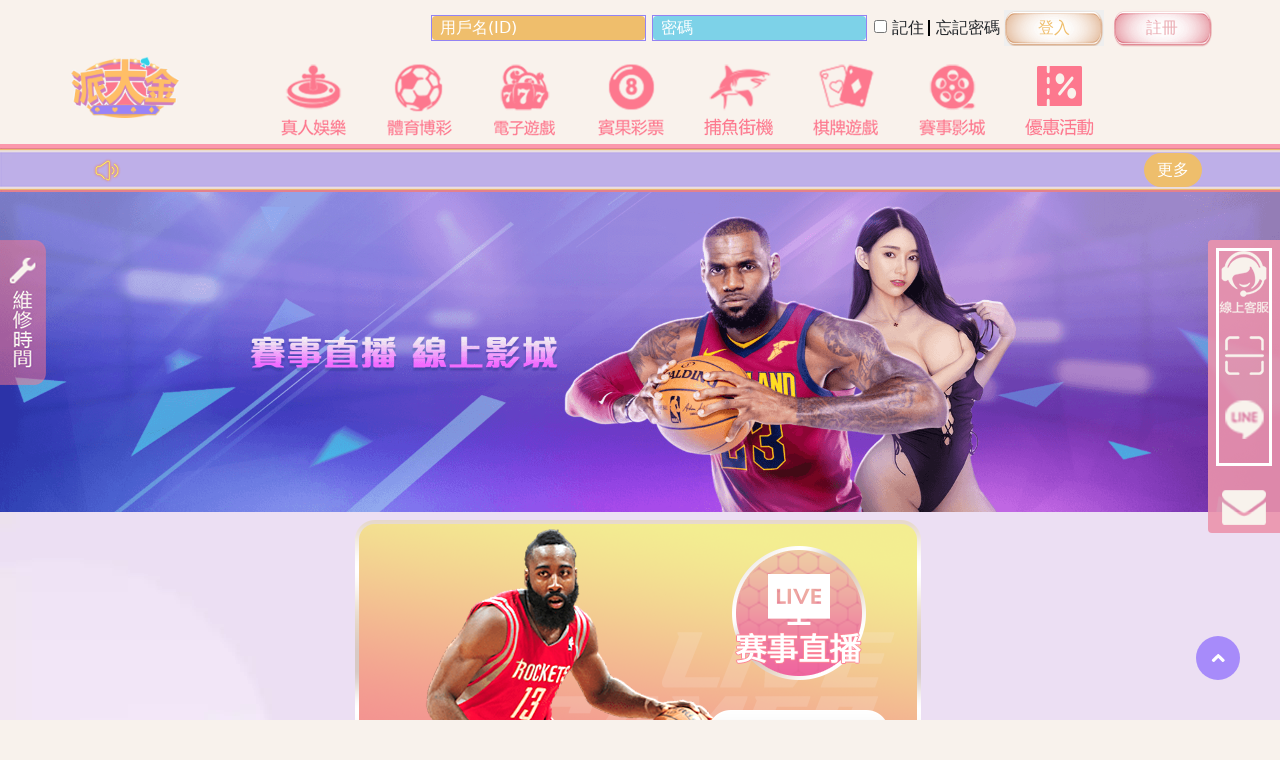

--- FILE ---
content_type: text/html; charset=UTF-8
request_url: https://s19.123ts.net/videos
body_size: 24244
content:
<!doctype html>
<html lang="zh-Hant">
<head>
	<meta charset="utf-8">
<meta name="google" content="notranslate">
<meta name="viewport" content="width=device-width, initial-scale=1">
<meta name="format-detection" content="telephone=no">	

<link rel="icon" type="image/x-icon" href="https://s19.123ts.net/themes/pdj/assets/img/favicon.ico">		
<link type="text/css" href="https://s19.123ts.net/assets/general/boostrap5/bootstrap.min.css" rel="stylesheet">	
<link rel="stylesheet" href="https://s19.123ts.net/assets/general/plugin/fontawesome-free/css/all.min.css">
<link rel="stylesheet" type="text/css" href="https://s19.123ts.net/assets/general/css/jquery.datetimepicker.css">
<!------------ FILE INPUT USED -------------->
<link href="https://s19.123ts.net/assets/general/plugin/fileinput/fileinput.min.css" media="all" rel="stylesheet" type="text/css" />
<link rel="stylesheet" href="https://s19.123ts.net/assets/general/boostrap5/bootstrap-icons.min.css" crossorigin="anonymous">	
<!-------------------------------------------->
<link rel="stylesheet" type="text/css" href="https://s19.123ts.net/themes/pdj/assets/css/theme.css?v=7">	
<link rel="stylesheet" type="text/css" href="https://s19.123ts.net/assets/general/css/addon.css?v=6">	



</head>	
<body >
		<div id="__nuxt">
		<div id="__layout">
			<div class="relative h-full">
				<!-- 电脑版本 - 一键回顶按钮 -->
				<div class="hidden md:block fixed w-11 h-11 rounded-full bg-purple-400 bottom-10 right-10 cursor-pointer z-20" id="scroll-up-btn">
					<svg aria-hidden="true" focusable="false" data-prefix="fas" data-icon="angle-up" role="img" xmlns="http://www.w3.org/2000/svg" viewBox="0 0 320 512" class="text-xl text-white absolute left-1/2 top-1/2 -translate-x-1/2 -translate-y-1/2 svg-inline--fa fa-angle-up fa-w-10">
						<path fill="currentColor" d="M177 159.7l136 136c9.4 9.4 9.4 24.6 0 33.9l-22.6 22.6c-9.4 9.4-24.6 9.4-33.9 0L160 255.9l-96.4 96.4c-9.4 9.4-24.6 9.4-33.9 0L7 329.7c-9.4-9.4-9.4-24.6 0-33.9l136-136c9.4-9.5 24.6-9.5 34-.1z"></path>
					</svg>
				</div>
				<!-- 电脑版本 - 左边维修时间按钮 -->
				<div class="hidden md:block fixed -left-1 top-60 z-10 -translate-x-maintain" id="maintenance-panel">
					<div class="flex">
						<div class="h-80 py-2 px-6 bg-pai overflow-auto">
						</div>
						<img src="https://s19.123ts.net/themes/pdj/assets/img/LeftSidebar.ee5cd3b.png" alt="" id="maintenance-btn" class="self-start cursor-pointer">
					</div>
				</div>
				<!-- 电脑版本 - 右边客服按钮 -->
				<div class="hidden md:block fixed right-0 top-60 z-10">
					<div class="bg-contact p-2 rounded-tl rounded-bl">
						<div class="border-b border-white pb-4 mb-4 cursor-pointer modal-open">
							<img src="https://s19.123ts.net/themes/pdj/assets/img/RightSidebar.10fff55.png" alt="">
						</div>
													<div class="flex justify-center cursor-pointer" onClick="please_login();">
								<img src="https://s19.123ts.net/themes/pdj/assets/img/RightSidebar2.1438381.png" alt="" class="w-4/5">
							</div>
											</div>
				</div>
				<!-- 电脑版本 - 顶部 第一层 菜单 -->
				<div class="bg-navbar h-18 py-2 md:h-14 md:py-0 relative flex items-center md:block border-b-2 md:border-b-0 d-none d-md-block">
					<div class="hidden md:block xl:max-w-6xl m-auto h-full">
						<form action="https://s19.123ts.net/ajax/login" id="login-form" autocomplete="off" class="flex justify-end items-center h-full" method="post" accept-charset="utf-8">
<input type="hidden" name="csrf_bctp_fe_token" value="c2e268da2bb9d9553ee89e96597022b8" />                                                                     
							<div class="flex justify-end items-center h-full">
								<input onfocus="this.placeholder = ''" onblur="this.placeholder = '用戶名(ID)'" type="text" name="username" placeholder="用戶名(ID)" value="" class="bg-loginAccount placeholder-white outline-login rounded px-2 mx-1">
								<input onfocus="this.placeholder = ''" onblur="this.placeholder = '密碼'" type="password" name="password" placeholder="密碼" value="" class="bg-loginPassword placeholder-white outline-login rounded px-2 mx-1">
								<label for="remember" class="mx-1">
									<input type="checkbox" id="remember" name="remember" value="1" >
									記住								</label>
								<div class="relative before:absolute before:w-0.5 before:h-4 before:left-0 before:bottom-1/2 before:translate-y-1/2 before:bg-black cursor-pointer">
									<span class="ml-2" id="forgot-password-open-btn">忘記密碼</span>
								</div>
								<div class="relative mx-1 bg-navbar">
									<input type="submit" value="登入" class="bg-login-btn w-100p h-9 text-loginBtnText cursor-pointer">
								</div>
								<div class="relative mx-1">
									<a class="btn bg-register-btn w-100p text-pink" href="https://s19.123ts.net/register">註冊</a>
								</div>
							</div>
						</form>					</div>
				</div>
	<!-- 手机版本 - 顶部 第一层 菜单 -->
				<div class="bg-navbar md:h-14 md:py-0 flex items-center md:block border-b-2 md:border-b-0 d-block d-md-none sticky-top">
					<div class="w-full flex md:hidden items-center justify-between px-4 py-3">
						<div class="cursor-pointer" type="button" data-bs-toggle="offcanvas" data-bs-target="#offcanvasNavbar" aria-controls="offcanvasNavbar">
							<svg aria-hidden="true" focusable="false" data-prefix="fas" data-icon="bars" role="img" xmlns="http://www.w3.org/2000/svg" viewBox="0 0 448 512" class="text-headerBottom text-3xl font-black svg-inline--fa fa-bars fa-w-14">
								<path fill="currentColor" d="M16 132h416c8.837 0 16-7.163 16-16V76c0-8.837-7.163-16-16-16H16C7.163 60 0 67.163 0 76v40c0 8.837 7.163 16 16 16zm0 160h416c8.837 0 16-7.163 16-16v-40c0-8.837-7.163-16-16-16H16c-8.837 0-16 7.163-16 16v40c0 8.837 7.163 16 16 16zm0 160h416c8.837 0 16-7.163 16-16v-40c0-8.837-7.163-16-16-16H16c-8.837 0-16 7.163-16 16v40c0 8.837 7.163 16 16 16z"></path>
							</svg>
						</div>
						<div class="absolute left-1/2 -translate-x-1/2">
							<a href="https://s19.123ts.net/" class="nuxt-link-exact-active nuxt-link-active">
								<img src="https://s19.123ts.net/themes/pdj/assets/img/logo.png" alt="" width="100" height="56">
							</a>
						</div>
						<div class="flex gap-4 modal-open">
							<img src="[data-uri]" alt="" width="39" height="39">
						</div>
					</div>
	<!-- 手机版本 - 左边菜单 -->
				<div class="offcanvas offcanvas-start" tabindex="-1" id="offcanvasNavbar" aria-labelledby="offcanvasNavbarLabel">
					<div class="" style="overflow-x:hidden !important;">
						<div class="flex flex-col">
														<div class="row border-sidebar-border-bottom bg-[#f8f2ec] py-2 align-items-center justify-content-start gx-0" style="border:1px solid red;">
								<div class="col-1">&nbsp;</div>
								<a class="col-auto ms-1 text-theme fs-5" data-bs-dismiss="offcanvas" aria-label="Close" ype="button"href="javascript:;">
									<svg aria-hidden="true" focusable="false" data-prefix="fas" data-icon="arrow-left" role="img" xmlns="http://www.w3.org/2000/svg" viewBox="0 0 448 512" class="icon svg-inline--fa fa-arrow-left fa-w-14" data-v-29a5e780="">
										<path fill="currentColor" d="M257.5 445.1l-22.2 22.2c-9.4 9.4-24.6 9.4-33.9 0L7 273c-9.4-9.4-9.4-24.6 0-33.9L201.4 44.7c9.4-9.4 24.6-9.4 33.9 0l22.2 22.2c9.5 9.5 9.3 25-.4 34.3L136.6 216H424c13.3 0 24 10.7 24 24v32c0 13.3-10.7 24-24 24H136.6l120.5 114.8c9.8 9.3 10 24.8.4 34.3z" data-v-29a5e780="" class=""></path>
									</svg>
								</a>
								<div class="col-5 text-start offset-2">
									<img src="https://s19.123ts.net/themes/pdj/assets/img/logo.png" alt="" class="img-fluid">
								</div>
							</div>
														<div class="flex items-center relative py-3 px-8 border-b-2 border-sidebar-border-bottom cursor-pointer page-link" data-link="">
								<img src="[data-uri]" alt="" width="32" height="32" class="mr-5">
								<span class="text-sidebar-item-1">首頁</span>
								<svg aria-hidden="true" focusable="false" data-prefix="fas" data-icon="angle-right" role="img" xmlns="http://www.w3.org/2000/svg" viewBox="0 0 256 512" class="absolute text-sidebar-item-1 right-4 top-1/2 -translate-y-1/2 svg-inline--fa fa-angle-right fa-w-8">
									<path fill="currentColor" d="M224.3 273l-136 136c-9.4 9.4-24.6 9.4-33.9 0l-22.6-22.6c-9.4-9.4-9.4-24.6 0-33.9l96.4-96.4-96.4-96.4c-9.4-9.4-9.4-24.6 0-33.9L54.3 103c9.4-9.4 24.6-9.4 33.9 0l136 136c9.5 9.4 9.5 24.6.1 34z"></path>
								</svg>
							</div>
														<div class="flex items-center relative py-3 px-8 border-b-2 border-sidebar-border-bottom cursor-pointer page-link" data-link="promotion">
								<img src="[data-uri]" alt="" width="32" height="32" class="mr-5">
								<span class="text-sidebar-item-2">優惠活動</span>
								<svg aria-hidden="true" focusable="false" data-prefix="fas" data-icon="angle-right" role="img" xmlns="http://www.w3.org/2000/svg" viewBox="0 0 256 512" class="absolute text-sidebar-item-2 right-4 top-1/2 -translate-y-1/2 svg-inline--fa fa-angle-right fa-w-8">
									<path fill="currentColor" d="M224.3 273l-136 136c-9.4 9.4-24.6 9.4-33.9 0l-22.6-22.6c-9.4-9.4-9.4-24.6 0-33.9l96.4-96.4-96.4-96.4c-9.4-9.4-9.4-24.6 0-33.9L54.3 103c9.4-9.4 24.6-9.4 33.9 0l136 136c9.5 9.4 9.5 24.6.1 34z"></path>
								</svg>
							</div>
														<div class="flex items-center relative py-3 px-8 cursor-pointer" id="m-sub-menu-btn">
								<img src="[data-uri]" alt="" width="35" height="35" class="mr-4">
								<span class="text-sidebar-item-1">遊戲廳</span>
								<img id="m-sub-menu-arrow" src="[data-uri]" alt="" class="absolute text-sidebar-item-2 right-2 top-4 rotate-90">
							</div>
														<div class="flex flex-col border-b-2 border-sidebar-border-bottom overflow-hidden" id="m-sub-menu-panel" style="height: 0px;">
								<div class="flex items-center relative pb-1 px-16 cursor-pointer px-5">
									<a href="https://s19.123ts.net/baccarat" class="flex items-center">
										<img src="[data-uri]" alt="" width="20" height="20" class="mr-1.5">
										<span class="text-sidebar-item-1">真人百家樂</span>
									</a>
								</div>
								<div class="flex items-center relative pb-1 px-16 cursor-pointer px-5">
									<a href="https://s19.123ts.net/sports" class="flex items-center">
										<img src="[data-uri]" alt="" width="20" height="20" class="mr-1.5">
										<span class="text-sidebar-item-1">體育博彩</span>
									</a>
								</div>
								<div class="flex items-center relative pb-1 px-16 cursor-pointer px-5">
									<a href="https://s19.123ts.net/slot" class="flex items-center">
										<img src="[data-uri]" alt="" width="20" height="20" class="mr-1.5">
										<span class="text-sidebar-item-1">電子遊戲</span>
									</a>
								</div>
								<div class="flex items-center relative pb-1 px-16 cursor-pointer px-5">
									<a href="https://s19.123ts.net/lottery" class="flex items-center">
										<img src="[data-uri]" alt="" width="20" height="20" class="mr-1.5">
										<span class="text-sidebar-item-1">賓果彩票</span>
									</a>
								</div>
								<div class="flex items-center relative pb-1 px-16 cursor-pointer px-5">
									<a href="https://s19.123ts.net/card" class="flex items-center">
										<img src="[data-uri]" alt="" width="20" height="20" class="mr-1.5">
										<span class="text-sidebar-item-1">麻將棋牌</span>
									</a>
								</div>
								<div class="flex items-center relative pb-2 px-16 cursor-pointer px-5">
									<a href="https://s19.123ts.net/fish" class="flex items-center">
										<img src="[data-uri]" alt="" width="20" height="20" class="mr-1.5">
										<span class="text-sidebar-item-1">捕魚街機</span>
									</a>
								</div>
							</div>
														<div class="flex items-center relative py-3 px-8 border-b-2 border-sidebar-border-bottom cursor-pointer page-link" data-link="maintain">
								<img src="[data-uri]" alt="" width="32" height="32" class="mr-5">
								<span class="text-sidebar-item-3">維護時間</span>
								<svg aria-hidden="true" focusable="false" data-prefix="fas" data-icon="angle-right" role="img" xmlns="http://www.w3.org/2000/svg" viewBox="0 0 256 512" class="absolute text-sidebar-item-3 right-4 top-1/2 -translate-y-1/2 svg-inline--fa fa-angle-right fa-w-8">
									<path fill="currentColor" d="M224.3 273l-136 136c-9.4 9.4-24.6 9.4-33.9 0l-22.6-22.6c-9.4-9.4-9.4-24.6 0-33.9l96.4-96.4-96.4-96.4c-9.4-9.4-9.4-24.6 0-33.9L54.3 103c9.4-9.4 24.6-9.4 33.9 0l136 136c9.5 9.4 9.5 24.6.1 34z"></path>
								</svg>
							</div>
														<div class="flex items-center relative py-3 px-8 border-b-2 border-sidebar-border-bottom cursor-pointer page-link" data-link="faq">
								<img src="[data-uri]" alt="" width="32" height="32" class="mr-5">
								<span class="text-sidebar-item-4">常見問題</span>
								<svg aria-hidden="true" focusable="false" data-prefix="fas" data-icon="angle-right" role="img" xmlns="http://www.w3.org/2000/svg" viewBox="0 0 256 512" class="absolute text-sidebar-item-4 right-4 top-1/2 -translate-y-1/2 svg-inline--fa fa-angle-right fa-w-8">
									<path fill="currentColor" d="M224.3 273l-136 136c-9.4 9.4-24.6 9.4-33.9 0l-22.6-22.6c-9.4-9.4-9.4-24.6 0-33.9l96.4-96.4-96.4-96.4c-9.4-9.4-9.4-24.6 0-33.9L54.3 103c9.4-9.4 24.6-9.4 33.9 0l136 136c9.5 9.4 9.5 24.6.1 34z"></path>
								</svg>
							</div>
														<div class="flex items-center relative py-3 px-8 border-b-2 border-sidebar-border-bottom cursor-pointer page-link" data-link="blog" id="news-list4">
								<img src="[data-uri]" alt="" width="32" height="32" class="mr-5">
								<span class="text-sidebar-item-1">部落格</span>
								<svg aria-hidden="true" focusable="false" data-prefix="fas" data-icon="angle-right" role="img" xmlns="http://www.w3.org/2000/svg" viewBox="0 0 256 512" class="absolute text-sidebar-item-1 right-4 top-1/2 -translate-y-1/2 svg-inline--fa fa-angle-right fa-w-8">
									<path fill="currentColor" d="M224.3 273l-136 136c-9.4 9.4-24.6 9.4-33.9 0l-22.6-22.6c-9.4-9.4-9.4-24.6 0-33.9l96.4-96.4-96.4-96.4c-9.4-9.4-9.4-24.6 0-33.9L54.3 103c9.4-9.4 24.6-9.4 33.9 0l136 136c9.5 9.4 9.5 24.6.1 34z"></path>
								</svg>
							</div>
														<div class="flex items-center relative py-3 px-8 border-b-2 border-sidebar-border-bottom cursor-pointer page-link" data-link="cooperation">
								<img src="[data-uri]" alt="" width="32" height="32" class="mr-5">
								<span class="text-sidebar-item-3">合營代理</span>
								<svg aria-hidden="true" focusable="false" data-prefix="fas" data-icon="angle-right" role="img" xmlns="http://www.w3.org/2000/svg" viewBox="0 0 256 512" class="absolute text-sidebar-item-3 right-4 top-1/2 -translate-y-1/2 svg-inline--fa fa-angle-right fa-w-8">
									<path fill="currentColor" d="M224.3 273l-136 136c-9.4 9.4-24.6 9.4-33.9 0l-22.6-22.6c-9.4-9.4-9.4-24.6 0-33.9l96.4-96.4-96.4-96.4c-9.4-9.4-9.4-24.6 0-33.9L54.3 103c9.4-9.4 24.6-9.4 33.9 0l136 136c9.5 9.4 9.5 24.6.1 34z"></path>
								</svg>
							</div>
														<div class="flex items-center relative py-3 px-8 border-b-2 border-sidebar-border-bottom cursor-pointer page-link" data-link="about">
								<img src="[data-uri]" width="32" height="32" alt="" class="mr-5">
								<span class="text-sidebar-item-4">關於派大金</span>
								<svg aria-hidden="true" focusable="false" data-prefix="fas" data-icon="angle-right" role="img" xmlns="http://www.w3.org/2000/svg" viewBox="0 0 256 512" class="absolute text-sidebar-item-4 right-4 top-1/2 -translate-y-1/2 svg-inline--fa fa-angle-right fa-w-8">
									<path fill="currentColor" d="M224.3 273l-136 136c-9.4 9.4-24.6 9.4-33.9 0l-22.6-22.6c-9.4-9.4-9.4-24.6 0-33.9l96.4-96.4-96.4-96.4c-9.4-9.4-9.4-24.6 0-33.9L54.3 103c9.4-9.4 24.6-9.4 33.9 0l136 136c9.5 9.4 9.5 24.6.1 34z"></path>
								</svg>
							</div>
																				</div>
					</div>
				</div>
	<!-- 手机版本 - 顶部 第二层 菜单 -->
						<!-- 手机版本 - 公告(跑马灯) -->
					<div class="bg-mainBg d-block d-md-none">
						<div class="bg-marquee1 mx-auto grid grid-cols-12">
							<div class="col-span-2 flex justify-center items-center">
								<img src="https://s19.123ts.net/themes/pdj/assets/img/marqueeA.b8261db.png" alt="" width="28" height="25">
							</div>
							<div class="marquee-container col-span-7 text-marquee flex items-center cursor-pointer pe-1">
								<p class="marquee-text" id="announcement" data-bs-toggle="modal" data-bs-target="#announcement_modal"></p>
							</div>
							<div class="d-grid col-span-3 justify-center items-center">
								<a href="https://s19.123ts.net/announcement" class="rounded-pill text-white w-100 btn text-center py-1" style="background-color: #eebe6c;margin-top:auto;margin-bottom:auto">
									更多								</a>
							</div>
						</div>
					</div>
				</div>
				<!-- 电脑版本 - 顶部 第二层 菜单 -->
				<div class="bg-navbar border-b-4 border-headerBottom md:block hidden">
					<div class="xl:max-w-1140 lg:max-w-960 md:max-w-720 hidden m-auto md:grid grid-cols-12 gap-2">
						<div class="col-span-3">
							<a href="https://s19.123ts.net/" class="nuxt-link-exact-active nuxt-link-active">
								<img src="https://s19.123ts.net/themes/pdj/assets/img/logo.png" alt="" class="w-60pct">
							</a>
						</div>
						<div class="flex col-span-9 items-end">
							<a href="https://s19.123ts.net/baccarat" class="p-2 max-w-full flex-grow hover:bg-header-hover">
								<img src="https://s19.123ts.net/themes/pdj/assets/img/list1.1714315.png" alt="" class="mx-auto">
							</a>
							<a href="https://s19.123ts.net/sports" class="p-2 max-w-full flex-grow hover:bg-header-hover">
								<img src="https://s19.123ts.net/themes/pdj/assets/img/list2.4a86acb.png" alt="" class="mx-auto">
							</a>
							<a href="https://s19.123ts.net/slot" class="p-2 max-w-full flex-grow hover:bg-header-hover">
								<img src="https://s19.123ts.net/themes/pdj/assets/img/list3.fe58130.png" alt="" class="mx-auto">
							</a>
							<a href="https://s19.123ts.net/lottery" class="p-2 max-w-full flex-grow hover:bg-header-hover">
								<img src="https://s19.123ts.net/themes/pdj/assets/img/list4.4ecc923.png" alt="" class="mx-auto">
							</a>
							<a href="https://s19.123ts.net/fish" class="p-2 max-w-full flex-grow hover:bg-header-hover">
								<img src="https://s19.123ts.net/themes/pdj/assets/img/list5.fed44a3.png" alt="" class="mx-auto">
							</a>
							<a href="https://s19.123ts.net/card" class="p-2 max-w-full flex-grow hover:bg-header-hover">
								<img src="https://s19.123ts.net/themes/pdj/assets/img/list6.006a0cf.png" alt="" class="mx-auto">
							</a>
							<a href="https://s19.123ts.net/videos" class="p-2 max-w-full flex-grow hover:bg-header-hover">
								<img src="https://s19.123ts.net/themes/pdj/assets/img/list7.aac9649.png" alt="" class="mx-auto">
							</a>
							<a href="https://s19.123ts.net/promotion" class="p-2 max-w-full flex-grow hover:bg-header-hover">
								<img src="https://s19.123ts.net/themes/pdj/assets/img/list8.2716b63.png" alt="" class="mx-auto">
							</a>
						</div>
					</div>
				</div>
				
				<!-- 电脑版本 - 公告(跑马灯) -->
				<div class="bg-mainBg d-none d-md-block">
					<div class="bg-marquee1 mx-auto h-11 grid grid-cols-12">
						<div class="col-span-2 flex justify-center items-center">
							<img src="https://s19.123ts.net/themes/pdj/assets/img/marqueeA.b8261db.png" alt="" width="28" height="25">
						</div>
						<div class="marquee-container col-span-7 text-marquee flex items-center cursor-pointer pe-1">
							<p class="marquee-text" id="announcement" data-bs-toggle="modal" data-bs-target="#announcement_modal"></p>
						</div>
						<div class="d-grid col-span-3 justify-center items-center">
							<a href="https://s19.123ts.net/announcement" class="rounded-pill text-white w-100 btn text-center py-1" style="background-color: #eebe6c;margin-top:auto;margin-bottom:auto">
								更多							</a>
						</div>
					</div>
				</div>

				                    
<div class="d-md-none d-block fx-top">
	<div class="lg:hidden flex items-center gap-3 bg-articles px-3 py-2 text-pai-white h-9">
		<span class="cursor-pointer">
			<a href="https://s19.123ts.net/" class="nuxt-link-active">首頁</a>
		</span>
		<i class="fas fa-chevron-right"></i>
		<div class="flex items-center gap-3">
			<span class="cursor-pointer">賽事影城</span>
		</div>
	</div>
</div>
				<!-- ########################################################################################## -->
				<!-- 忘記密碼 - 弹窗 -->
				<div class="dialog-mask" id="forgot-password-panel">
					<div class="dialog-container">
						<div class="dialog-block">
							<div class="title text-center">
								<span>忘記密碼</span>
								<div class="close-wrap" id="forgot-password-close-btn">
									<div class="close"></div>
								</div>
							</div>
							<form action="https://s19.123ts.net/ajax/forgot_password" id="forgot-password-form" autocomplete="off" method="post" accept-charset="utf-8">
                     <input type="hidden" name="csrf_bctp_fe_token" value="c2e268da2bb9d9553ee89e96597022b8" />
							<div class="bg-pai p-5 w-64 375:w-80 411:w-96 mobile:w-120 lg:w-40 grid grid-cols-1 gap-y-4 text-footer-link 411:text-base rounded-b">
								<div class="forgot-form-group">
									<label class="">帳號</label>
									<input class="form-control" input type="text" value="" name="username" id="username" maxlength="64" placeholder="">
								</div>
								<div class="forgot-form-group">
									<label class="">手機號碼</label>
									<div class="input-group">
										<span class="input-group-text bg-white" style="border: 1px solid #bc985e !important; height:38px;">09</span>
										<input class="input-theme form-control" type="text" value="" name="mobile" id="mobile" maxlength="32" aria-describedby="basic-addon3" placeholder="手機號碼：(請輸入註冊時的手機號碼)">
									</div>
								</div>
								<div class="forgot-form-group text-center">
									<button class="rounded-3xl text-pai-white px-8 py-1 bg-[#eebe6c]" type="submit" name="submit">提交</button>
								</div>
								<!--
								<p class="text-articles">手機號碼：</p>
								<div class="flex relative items-center">
									<input type="text" name="mobile" class="rounded-3xl px-4 w-full h-9 placeholder-red-500 outline-articles-px animate-none" value="09" />
									<button disabled="disabled" type="button" class="absolute right-1 rounded-3xl text-pai-white px-3 h-8 bg-gray-500 cursor-not-allowed">
										發送重設密碼										
									</button>
								</div>
								<div class="grid grid-cols-1 gap-y-4 411:gap-y-0 411:flex relative items-center w-full">
									<input type="text" name="captcha" class="rounded-3xl px-4 outline-articles-px w-full 411:w-2/3 h-9 mr-2 placeholder-red-500 outline-articles-px animate-none" />
									<button type="submit" disabled="disabled" class="rounded-3xl text-pai-white px-8 py-1 bg-gray-500 cursor-not-allowed">送出</button>
								</div>
								-->
							</div>
							</form>						</div>
					</div>
				</div>

				<!-- 客服 - 弹窗 -->
				<div class="dialog-mask" id="contact-panel">
					<div class="dialog-container">
						<div class="dialog-block">
							<div class="title text-center">
								<span id="contactus-label">聯繫我們</span>
								<div class="close-wrap">
									<div class="close modal-close"></div>
								</div>
							</div>
							<div class="bg-pai py-6 px-5 text-footer-link text-bold">
								<div class="bg-pai-white py-4 rounded">
									<div class="flex justify-center border-b-2 border-gray-400 gap-x-6 pb-4">
										<div class="flex items-center">
											<img src="https://s19.123ts.net/themes/pdj/assets/img/CS.54fef66.png" alt="客服">
										</div>
										<div>
											<p>24X7</p>
											<p>在線客服</p>
										</div>
									</div>
									<div class="flex flex-col justify-center items-center border-gray-400 gap-y-4 py-4">
										<a href="https://line.me/R/ti/p/%40661quprf" target="_blank">
											<div id="qrcode" class="p-3 p-md-0">
												<!--<img src="https://s19.123ts.net/themes/pdj/assets/img/qrcode.c876469.png" alt="qrcode">-->
											</div>
										</a>
										<div class="flex justify-center items-center gap-x-6">
											<img src="https://s19.123ts.net/themes/pdj/assets/img/line.3e43495.png" alt="Line">
											<p id="im_line"></p>
										</div>
									</div>

									<div class="flex justify-center gap-x-6 pt-4 px-12">
										<div class="flex items-center">
											<a href="javascript:;" data-bs-toggle="modal" data-bs-target="#feedback-modal">
												<img src="[data-uri]" alt="電郵">
											</a>
										</div>
										<div>
											<p>
																									<a href="javascript:;" onClick="please_login();">客訴信箱</a>
																							</p>
											<p id="im_email"></p>
										</div>
									</div>

								</div>
							</div>
						</div>
					</div>
				</div>

								<!-- 公告 CSS -->
				<style>
					.col-span-3 {
						grid-column: span 2 / span 2;
					}

					.col-span-7 {
						grid-column: span 8 / span 8;
					}

					.marquee-container {
						position: relative;
						overflow: hidden;
						height: 40px;
						width: 100%;
					}

					.marquee-text {
						position: absolute;
						white-space: nowrap;
						animation: marquee 17s linear infinite;
					}

					@keyframes marquee {
						0% {
							left: 100%;
						}

						100% {
							left: -90%;
						}
					}

					@media (max-width: 600px) {
						.col-span-3 {
							grid-column: span 3 / span 3;
						}

						.col-span-7 {
							grid-column: span 7 / span 7;
						}

						.marquee-text {
							position: absolute;
							white-space: nowrap;
							animation: marquee 17.5s linear infinite;
						}

						@keyframes marquee {
							0% {
								left: 100%;
							}

							100% {
								left: -330%;
							}
						}
					}

					.marquee-container:hover .marquee-text {
						animation-play-state: paused;
					}

					.marquee-container:not(:hover) .marquee-text {
						animation-play-state: running;
					}
				</style>
<div>
	
	<div class="lg:hidden flex items-center gap-3 bg-articles px-3 py-2 text-pai-white h-9">
		<span class="cursor-pointer">
			<a href="https://s19.123ts.net/" class="nuxt-link-active">首頁</a>
		</span>
		<svg aria-hidden="true" focusable="false" data-prefix="fas" data-icon="chevron-right" role="img" xmlns="http://www.w3.org/2000/svg" viewBox="0 0 320 512" class="text-sm cursor-pointer svg-inline--fa fa-chevron-right fa-w-10">
			<path fill="currentColor" d="M285.476 272.971L91.132 467.314c-9.373 9.373-24.569 9.373-33.941 0l-22.667-22.667c-9.357-9.357-9.375-24.522-.04-33.901L188.505 256 34.484 101.255c-9.335-9.379-9.317-24.544.04-33.901l22.667-22.667c9.373-9.373 24.569-9.373 33.941 0L285.475 239.03c9.373 9.372 9.373 24.568.001 33.941z" class=""></path>
		</svg>
		<div class="flex items-center gap-3">
			<span class="cursor-pointer">賽事影城</span>
		</div>
	</div>
	<div class="relative aspect-w-4 aspect-h-1">
		<img src="https://s19.123ts.net/themes/pdj/assets/img/Movie.1d7870e.png" alt="" class="w-full absolute" />
	</div>
	<div class="bg-mainBg pb-20 min-h-768height">
		<div class="xl:max-w-1140 lg:max-w-960 md:max-w-720 sm:max-w-540 mx-auto py-2">
			<div class="row g-0 justify-content-center m-0">
				<div class="col-md-6 col-11">
										<img src="https://s19.123ts.net/themes/pdj/assets/img/movie/movie1.png" alt="" class="img-fluid" />
					<img src="https://s19.123ts.net/themes/pdj/assets/img/movie/movie2.png" alt="" class="w-full hover:drop-shadow-platformList cursor-pointer d-none" />
					<p class="absolute -bottom-8 left-2">*影城需進行過一次儲值後，方可觀看</p>
									</div>
			</div>	
			
		</div>
	</div>
</div>

				<div>
					<div class="text-pai-white bg-footer-bg bg-footer bg-no-repeat bg-cover bg-center w-full md:block hidden">
						<div>
							<div class="xl:max-w-1140 lg:max-w-960 md:max-w-720 mx-auto">
								<p class="tracking-dot2 font-bold text-xl text-center py-10">遊戲平台</p> 
								<div class="grid grid-cols-8 gap-4 pb-5">
									<img src="https://s19.123ts.net/themes/pdj/assets/img/1-01.cec8c2f.png" alt=""> 
									<img src="https://s19.123ts.net/themes/pdj/assets/img/1-02.511f419.png" alt=""> 
									<img src="https://s19.123ts.net/themes/pdj/assets/img/1-03.1772190.png" alt=""> 
									<img src="https://s19.123ts.net/themes/pdj/assets/img/1-04.dee544c.png" alt=""> 
									<img src="https://s19.123ts.net/themes/pdj/assets/img/1-05.d1880f6.png" alt=""> 
									<img src="https://s19.123ts.net/themes/pdj/assets/img/1-06.8a76723.png" alt=""> 
									<img src="https://s19.123ts.net/themes/pdj/assets/img/1-07.44d57f6.png" alt=""> 
									<img src="https://s19.123ts.net/themes/pdj/assets/img/1-08.6be0a2c.png" alt=""> 
									<img src="https://s19.123ts.net/themes/pdj/assets/img/1-09.e805548.png" alt=""> 
									<img src="https://s19.123ts.net/themes/pdj/assets/img/1-10.ff4d19a.png" alt=""> 
									<img src="https://s19.123ts.net/themes/pdj/assets/img/1-11.aff2cfd.png" alt=""> 
									<img src="https://s19.123ts.net/themes/pdj/assets/img/1-12.4bdcb69.png" alt=""> 
									<img src="https://s19.123ts.net/themes/pdj/assets/img/1-13.410bf10.png" alt=""> 
									<img src="https://s19.123ts.net/themes/pdj/assets/img/1-14.3f3377c.png" alt=""> 
									<img src="https://s19.123ts.net/themes/pdj/assets/img/1-15.2e03a0a.png" alt=""> 
									<img src="https://s19.123ts.net/themes/pdj/assets/img/1-16.f20f9d5.png" alt="">
								</div>
							</div>
						</div>
						<div class="contaner-fluid">
						</div>	
						<div class="bg-footer-link">
						  <div class="xl:max-w-1140 mx-auto grid grid-cols-9 text-center py-0" style="display: flex;justify-content:center;" id="blog-menu">
							<!-- Blog Link -->
							
						  </div>
						</div>
						<div class="w-full">
							<div class="mx-auto text-center text-xs tracking-dot2 py-3 cursor-not-allowed">&copy;派大金版權所有</div>
						</div>
					</div> 
					<div class="fixed md:hidden bg-mobile-footer-bg h-18 bottom-0 left-0 w-full z-20">
						<div class="flex sm:max-w-540 mx-auto h-full justify-around items-center text-center text-footer-link text-sm font-bold">
							<div class="row g-0 w-100">
								<div class="col">
									<div class="row g-0 justify-content-center">
										<div class="col-auto">
											<a href="https://s19.123ts.net/">
												<img src="https://s19.123ts.net/themes/pdj/assets/img/footer/home.svg" alt="" class="img-fluid"> 
											</a>
										</div>
										
									</div>
								</div>
								<div class="col">
									<div class="row g-0 justify-content-center">
										<div class="col-auto">
											<a href="https://s19.123ts.net/promotion">
												<img src="https://s19.123ts.net/themes/pdj/assets/img/footer/promotions.svg" alt="" class="img-fluid"> 
											</a>
										</div>										
									</div>
								</div>
																<div class="col">
									<div class="row g-0 justify-content-center">
										<div class="col-auto">
											<a href="https://s19.123ts.net/login">
												<img src="https://s19.123ts.net/themes/pdj/assets/img/footer/login.svg" alt="" class="img-fluid"> 
											</a>
										</div>										
									</div>
								</div>
								<div class="col">
									<div class="row g-0 justify-content-center">
										<div class="col-auto">
											<a href="https://s19.123ts.net/register">
												<img src="https://s19.123ts.net/themes/pdj/assets/img/footer/register.svg" alt="" class="img-fluid"> 
											</a>
										</div>										
									</div>
								</div>
															</div>							
						</div>
																	</div>
				</div> 
				<div class="fixed bottom-5 right-5 w-52 z-999" style="display:none;">
					<div class="relative text-pai-white bg-submit rounded-tl-full rounded-tr-full px-5 py-3 font-bold">
						訊息通知						<svg aria-hidden="true" focusable="false" data-prefix="fas" data-icon="times" role="img" xmlns="http://www.w3.org/2000/svg" viewBox="0 0 352 512" class="cursor-pointer absolute right-4 bottom-1/2 translate-y-1/2 svg-inline--fa fa-times fa-w-11">
							<path fill="currentColor" d="M242.72 256l100.07-100.07c12.28-12.28 12.28-32.19 0-44.48l-22.24-22.24c-12.28-12.28-32.19-12.28-44.48 0L176 189.28 75.93 89.21c-12.28-12.28-32.19-12.28-44.48 0L9.21 111.45c-12.28 12.28-12.28 32.19 0 44.48L109.28 256 9.21 356.07c-12.28 12.28-12.28 32.19 0 44.48l22.24 22.24c12.28 12.28 32.2 12.28 44.48 0L176 322.72l100.07 100.07c12.28 12.28 32.2 12.28 44.48 0l22.24-22.24c12.28-12.28 12.28-32.19 0-44.48L242.72 256z"></path>
						</svg>
					</div> 
					<div class="bg-pai-white rounded-bl-full rounded-br-full px-5 py-2 font-bold"></div>
				</div>
			</div>
		</div>
	</div>
	
	<!-- d/w/t Modal -->
	<div class="modal" id="dwt-modal" tabindex="-1" aria-labelledby="exampleModalLabel" aria-hidden="true" >
		<div class="modal-dialog m-0 vw-100 absolute" style="bottom:10vh;">
			<div class="modal-content bg-light-orange">
			  
				<div class="modal-body">
					<div class="container-fluid">
						<div class="row">
							<div class="col-4 d-grid">
								<a href="https://s19.123ts.net/account/deposit" class="btn bg-orange text-white shadow">
									存款								</a>
							</div>
							<div class="col-4 d-grid">
								<a href="https://s19.123ts.net/account/withdrawal" class="btn bg-dark-purple text-white shadow">
									提款								</a>
							</div>
							<div class="col-4 d-grid">
								<a href="https://s19.123ts.net/transfer" class="btn bg-light-blue text-white shadow">
									轉點								</a>
							</div>
						</div>
					</div>	
				</div>
			  
			</div>
		</div>
	</div>
	
	<!-- Annoucement Modal -->
	<div class="modal fade" id="announcement_modal" tabindex="-1" aria-labelledby="announcement_modalLabel" aria-hidden="true">
		<div class="modal-dialog modal-dialog-centered">
			<div class="modal-content border-0 bg-purple">
				<div class="modal-header bg-linear border-bottom-0">
					<h5 class="modal-title w-100 text-center text-white fw-bold" id="exampleModalLabel2">公告</h5>
					<button type="button" class="btn-close bg-white rounded-circle" data-bs-dismiss="modal" aria-label="Close"></button>
				</div>
				<div class="modal-body announcement-modal">
					<div class="accordion" id="accordionannouncement">
						<div class="accordion-item">
							<h2 class="accordion-header" id="headingOne" style="background-color:#bc985e;">
								<button class="accordion-button text-white" type="button" data-bs-toggle="collapse" data-bs-target="#collapseOne" aria-expanded="true" aria-controls="collapseOne">
								Accordion Item #1
								</button>
							</h2>
							<div id="collapseOne" class="accordion-collapse collapse show" aria-labelledby="headingOne" data-bs-parent="#accordionannouncement">
								<div class="accordion-body" style="background-color:#efeee0;">
									<strong>This is the first item's accordion body.</strong> It is shown by default, until the collapse plugin adds the appropriate classes that we use to style each element. These classes control the overall appearance, as well as the showing and hiding via CSS transitions. You can modify any of this with custom CSS or overriding our default variables. It's also worth noting that just about any HTML can go within the <code>.accordion-body</code>, though the transition does limit overflow.
								</div>
							</div>
						</div>
						<div class="accordion-item">
							<h2 class="accordion-header" id="headingTwo">
							  <button class="accordion-button collapsed" type="button" data-bs-toggle="collapse" data-bs-target="#collapseTwo" aria-expanded="false" aria-controls="collapseTwo">
								Accordion Item #2
							  </button>
							</h2>
							<div id="collapseTwo" class="accordion-collapse collapse" aria-labelledby="headingTwo" data-bs-parent="#accordionannouncement">
								<div class="accordion-body">
									<strong>This is the second item's accordion body.</strong> It is hidden by default, until the collapse plugin adds the appropriate classes that we use to style each element. These classes control the overall appearance, as well as the showing and hiding via CSS transitions. You can modify any of this with custom CSS or overriding our default variables. It's also worth noting that just about any HTML can go within the <code>.accordion-body</code>, though the transition does limit overflow.
								</div>
							</div>
						</div>
						<div class="accordion-item">
							<h2 class="accordion-header" id="headingThree">
							  <button class="accordion-button collapsed" type="button" data-bs-toggle="collapse" data-bs-target="#collapseThree" aria-expanded="false" aria-controls="collapseThree">
								Accordion Item #3
							  </button>
							</h2>
							<div id="collapseThree" class="accordion-collapse collapse" aria-labelledby="headingThree" data-bs-parent="#accordionannouncement">
								<div class="accordion-body">
									<strong>This is the third item's accordion body.</strong> It is hidden by default, until the collapse plugin adds the appropriate classes that we use to style each element. These classes control the overall appearance, as well as the showing and hiding via CSS transitions. You can modify any of this with custom CSS or overriding our default variables. It's also worth noting that just about any HTML can go within the <code>.accordion-body</code>, though the transition does limit overflow.
								</div>
							</div>
						</div>
					</div>
				</div>
				<div class="modal-footer border-0 d-none">
					<button type="button" class="btn btn-secondary" data-bs-dismiss="modal">Close</button>
					<button type="button" class="btn btn-primary">Save changes</button>
				</div>
			</div>
		</div>
	</div>
			<a style="display: none;" id="launch_game" target="_blank"></a>
	<a style="display: none;" id="launch_payment_gateway" target="_blank"></a>
	<script src="https://s19.123ts.net/assets/general/js/jquery-3.6.0.min.js"></script>
<script src="https://s19.123ts.net/assets/general/boostrap5/bootstrap.bundle.min.js"></script>
<script src="https://s19.123ts.net/assets/layer/layer.js"></script>
<script type="text/javascript" src="https://s19.123ts.net/assets/general/js/fingerprint2.js"></script>
<!--<script type="text/javascript" src='https://s19.123ts.net/assets/general/js/jquery-ui/js/jquery.min.js'></script>-->
<script type="text/javascript" src="https://s19.123ts.net/assets/general/js/jquery.datetimepicker.js"></script>
<script type="text/javascript" src="https://s19.123ts.net/assets/general/js/datatables/datatables.min.js"></script>
<script type="text/javascript" src="https://s19.123ts.net/assets/general/js/jquery.lazy.min.js"></script>
<script type="text/javascript" src="https://s19.123ts.net/assets/general/js/moment.js"></script>
<script type="text/javascript" src="https://s19.123ts.net/assets/general/js/jquery.reveal.js"></script>
<script type="text/javascript" src="https://s19.123ts.net/assets/general/plugin/qrcodejs/qrcode.min.js"></script>
<script type="text/javascript" src="https://s19.123ts.net/assets/general/js/jquery.simplePagination.js"></script>

<!-- buffer.min.js and filetype.min.js are necessary in the order listed for advanced mime type parsing and more correct
     preview. This is a feature available since v5.5.0 and is needed if you want to ensure file mime type is parsed
     correctly even if the local file's extension is named incorrectly. This will ensure more correct preview of the
     selected file (note: this will involve a small processing overhead in scanning of file contents locally). If you
     do not load these scripts then the mime type parsing will largely be derived using the extension in the filename
     and some basic file content parsing signatures. -->
<!-- <script src="https://cdn.jsdelivr.net/gh/kartik-v/bootstrap-fileinput@5.5.0/js/plugins/buffer.min.js" type="text/javascript"></script>
<script src="https://cdn.jsdelivr.net/gh/kartik-v/bootstrap-fileinput@5.5.0/js/plugins/filetype.min.js" type="text/javascript"></script> -->

<!-- piexif.min.js is needed for auto orienting image files OR when restoring exif data in resized images and when you
    wish to resize images before upload. This must be loaded before fileinput.min.js -->
<!--	
<script src="https://cdn.jsdelivr.net/gh/kartik-v/bootstrap-fileinput@5.5.0/js/plugins/piexif.min.js" type="text/javascript"></script>
-->
<script src="https://s19.123ts.net/assets/general/js/piexif.min.js?v=1" type="text/javascript"></script>
<!-- sortable.min.js is only needed if you wish to sort / rearrange files in initial preview.
    This must be loaded before fileinput.min.js -->
<!--	
<script src="https://cdn.jsdelivr.net/gh/kartik-v/bootstrap-fileinput@5.5.0/js/plugins/sortable.min.js" type="text/javascript"></script>
-->
<script src="https://s19.123ts.net/assets/general/js/sortable.min.js" type="text/javascript"></script>

<!-- the main fileinput plugin script JS file -->
<!--
<script src="https://cdn.jsdelivr.net/gh/kartik-v/bootstrap-fileinput@5.5.0/js/fileinput.min.js"></script>
-->
<script src="https://s19.123ts.net/assets/general/js/fileinput.min.js?v=1" type="text/javascript"></script>

<!-- following theme script is needed to use the Font Awesome 5.x theme (`fa5`). Uncomment if needed. -->
<!-- script src="https://cdn.jsdelivr.net/gh/kartik-v/bootstrap-fileinput@5.5.0/themes/fa5/theme.min.js"></script -->

<!-- optionally if you need translation for your language then include the locale file as mentioned below (replace LANG.js with your language locale) -->
<!--
<script src="https://cdn.jsdelivr.net/gh/kartik-v/bootstrap-fileinput@5.5.0/js/locales/LANG.js"></script>
-->
<script src="https://s19.123ts.net/assets/general/js/lang.js?v=2" type="text/javascript"></script>

<script>
    // $("#verify_image").fileinput({
	// 	overwriteInitial: false,
	// 	maxFileSize: 5000,
	// 	uploadAsync: false,
	// 	allowedFileExtensions: ["jpg", "jpeg", "gif", "png"],
	// 	browseClass: "btn btn-info",
	// 	elErrorContainer: "#documentErrorBlock",
	// 	msgSizeTooLarge: "File exceeds size",
	// 	msgInvalidFileExtension: "Invalid extension",
	// });

	// $("#verify_credit_card").fileinput({
	// 	maxFileSize: 500000,
	// });
</script>	<script type="text/javascript">
	$(document).ready(function() {
		var is_allowed = true;
								/*
			$("input[name='username']").keyup(function() {
				var obj = $(this);
				var current_length = obj.val().length;
				var required_length = 4;
				var remaining_length = (required_length - current_length);
				var msg = obj.next('span');
				var text = '還差%s個字元';
				text = text.replace('%s', remaining_length);
				
				if(remaining_length <= 0) {
					msg.html('');
				}
				else if(remaining_length <= required_length) {
					msg.html(text);
				}
				
				check_all_input_fields();
			});
			
			$("input[name='password']").keyup(function() {
				var obj = $(this);
				var obj2 = $("input[name='passconf']");
				var pass_val = obj.val();
				var passconf_val = obj2.val();
				var current_length = obj.val().length;
				var required_length = 6;
				var remaining_length = (required_length - current_length);
				var msg = obj.next('span');
				var msg2 = obj2.next('span');
				var text = '還差%s個字元';
				text = text.replace('%s', remaining_length);
				
				if(remaining_length <= 0) {
					msg.html('');
				}
				else if(remaining_length == required_length) {
					msg.html('欄位必填');
				}
				else if(remaining_length <= required_length) {
					msg.html(text);
				}
				
				if(passconf_val == pass_val) {
					msg2.html('');
				}
				else if(remaining_length != required_length || (pass_val == '' && passconf_val != '')) {
					msg2.html('請再次檢查密碼是否與上面一致');
				} 
				else {
					msg2.html('');
				}
				
				check_all_input_fields();
			});
			
			$("input[name='passconf']").keyup(function() {
				var obj = $(this);
				var obj2 = $("input[name='password']");
				var passconf_val = obj.val();
				var pass_val = obj2.val();
				var msg = obj.next('span');
				
				if(passconf_val == pass_val) {
					msg.html('');
				}
				else {
					msg.html('請再次檢查密碼是否與上面一致');
				}
				
				check_all_input_fields();
			});
			*/
			/*
			$("input[name='full_name']").keyup(function() {
				var obj = $(this);
				var current_length = obj.val().length;
				var required_length = 1;
				var remaining_length = (required_length - current_length);
				var msg = obj.next('span');
				
				if(remaining_length <= 0) {
					msg.html('');
				}
				else if(remaining_length <= required_length) {
					msg.html('欄位必填');
				}
				
				check_all_input_fields();
			});
			*/
			/*
			$("input[name='line_id']").keyup(function() {
				var obj = $(this);
				var current_length = obj.val().length;
				var required_length = 3;
				var remaining_length = (required_length - current_length);
				var msg = obj.next('span');
				
				if(remaining_length <= 0) {
					msg.html('');
				}
				else if(remaining_length == required_length) {
					msg.html('欄位必填');
				}
				else if(remaining_length <= required_length) {
					msg.html('長度不得小於3');
				}
				
				check_all_input_fields();
			});
			
			$("input[name='mobile']").keydown(function(e) {
				var obj = $(this);
				
				if ((e.keyCode == 8 || e.keyCode == 46) && obj.is(":focus") && obj.val().length < 3) {
					e.preventDefault();
				}
			}).keyup(function() {
				var obj = $(this);
				var current_length = obj.val().length;
				var required_length = 10;
				var remaining_length = (required_length - current_length);
				var msg = obj.next('span');
				
				if(remaining_length <= 0) {
					msg.html('');
				}
				else if(remaining_length == required_length) {
					msg.html('欄位必填');
				}
				else if(remaining_length <= required_length) {
					msg.html('手機長度不足10碼');
				}
				
				check_all_input_fields();
			});
			
			$("input[name='captcha']").keyup(function() {
				check_all_input_fields();
			});
			*/
			
						$("#captcha").click(function() {
				$(this).attr("src", "https://s19.123ts.net/ajax/captcha");
			});
			$('#login-form').submit(function(event) {
				event.preventDefault();
				if (is_allowed == true) {
					is_allowed = false;
					$.ajax({
						url: $('#login-form').attr('action'),
						data: $('#login-form').serialize(),
						type: 'post',
						async: 'true',
						beforeSend: function() {
							layer.load(1);
						},
						complete: function() {
							layer.closeAll('loading');
						},
						success: function(data) {
							//console.log(data);
							var json = JSON.parse(JSON.stringify(data));
							var message = json.msg;
							$("input[name='" + json.csrfTokenName + "']").val(json.csrfHash);
							if (json.status == '0') {
								layer.alert(message, {
									icon: 1,
									title: '資訊',
									btn: '關閉',
									closeBtn: 0
								}, function() {
									location.href = json.url;
									is_allowed = true;
								});
							} else {
								layer.alert(message, {
									icon: 2,
									title: '資訊',
									btn: '關閉',
									closeBtn: 0
								}, function() {
									layer.closeAll();
									is_allowed = true;
								});
							}
						},
						error: function(request, error) {
							console.log(request);
						}
					});
				}
			});

			
			//Forgot password
			var forgot_form = $('#forgot-password-form');
			forgot_form.submit(function(event) {
				if (is_allowed == true) {
					is_allowed = false;
					$.ajax({
						url: forgot_form.attr('action'),
						data: forgot_form.serialize(),
						type: 'post',
						async: 'true',
						beforeSend: function() {
							layer.load(1);
						},
						complete: function() {
							layer.closeAll('loading');
							is_allowed = true;
						},
						success: function(data) {
							var json = JSON.parse(JSON.stringify(data));
							var message = json.msg;
							$("input[name='" + json.csrfTokenName + "']").val(json.csrfHash);
							if (json.status == '0') {
								layer.alert(message, {
									icon: 1,
									title: '資訊',
									btn: '關閉',
									closeBtn: 0
								}, function() {
									location.reload();
								});
							} else {
								layer.alert(message, {
									icon: 2,
									title: '資訊',
									btn: '關閉',
									closeBtn: 0
								}, function() {
									layer.closeAll();
									is_allowed = true;
								});
							}
						},
						error: function(request, error) {}
					});
				}
				event.preventDefault();
			});

				main_banner();
		main_footer_blog_menu();
		news_url();

		//Ammouncement marque
		$.ajax({
			url: "https://s19.123ts.net/ajax/announcement",
			type: 'get',
			async: 'true',
			success: function(data) {
				var json = JSON.parse(JSON.stringify(data));

				if (json.length > 0) {
					var html = '';
					for (i = 0; i < json.length; i++) {
						html += '<span>' + json[i] + '</span>';
					}

					$("#announcement").html(html);
				}
			}
		});

		$("#scroll-up-btn").click(function() {
			$("html, body").animate({
				scrollTop: 0
			}, 500);
		});

		//Page menu
		$(".page-link").click(function() {
			var value = $(this).attr('data-link');
			location.href = 'https://s19.123ts.net/' + value;
		});

		//Mobile menu
		$("#m-menu-btn").click(function() {
			$("#m-menu-panel").removeClass("opacity-0 -z-10").addClass("opacity-100 z-500");
			$("#m-menu-panel > div").removeClass("-translate-x-full").addClass("translate-x-0");
		});

		$("#navclose").click(function(event) {
			$("#m-menu-panel").removeClass("opacity-100 z-500").addClass("opacity-0 -z-10");
			$("#m-menu-panel > div").removeClass("translate-x-0").addClass("-translate-x-full");
		});

		$("#m-menu-panel").click(function(event) {
			if (event.target.id == 'm-menu-panel') {
				$("#m-menu-panel").removeClass("opacity-100 z-500").addClass("opacity-0 -z-10");
				$("#m-menu-panel > div").removeClass("translate-x-0").addClass("-translate-x-full");
			}
		});

		$("#m-sub-menu-btn").click(function() {
			var obj = $("#m-sub-menu-panel");
			var obj2 = $("#m-sub-menu-arrow");

			if (obj.height() > 0) {
				obj.height(0);
				obj2.removeClass("rotate-180").addClass("rotate-90");
			} else {
				obj.height(172);
				obj2.removeClass("rotate-90").addClass("rotate-180");
			}
		});

							var announcementModal = document.getElementById('announcement_modal');
			if (announcementModal) {
				announcementModal.addEventListener('show.bs.modal', function(event) {

					$.ajax({
						url: "https://s19.123ts.net/ajax/announcement_modal",
						type: 'get',
						datatype: 'html',
						async: 'true',
						beforeSend: function() {

						},
						complete: function() {},
						success: function(output) {
							$("#accordionannouncement").html(output);
						}
					});

				});
			}
		
		
		
		
		
		//Forgot password
		$("#forgot-password-open-btn").click(function() {
			$("#forgot-password-panel").css({
				"opacity": "0",
				"display": "flex"
			}).show().animate({
				opacity: 1
			});
		});

		$("#forgot-password-close-btn").click(function() {
			$("#forgot-password-panel").fadeOut("slow");
		});

				$(".modal-open").click(function() {
			$("#contact-panel").css({
				"opacity": "0",
				"display": "flex"
			}).show().animate({
				opacity: 1
			});
			$.ajax({
				url: "https://s19.123ts.net/ajax/contact_list",
				type: 'get',
				datatype: 'json',
				async: 'true',
				beforeSend: function() {
					$("#qrcode").html("");
				},
				complete: function() {},
				success: function(json) {

					$("#im_line").html(json.line_value);
					var qrcode = new QRCode(document.getElementById("qrcode"), {
						text: json.line_url,
						width: 200,
						height: 200,
						colorDark: "#000000",
						colorLight: "#ffffff",
						correctLevel: QRCode.CorrectLevel.H
					});
				}
			});
		});

		$(".modal-close").click(function() {
			$("#contact-panel").fadeOut("slow");
		});

		$("#contact-panel").click(function(event) {
			if (event.target.id == 'contact-panel') {
				$("#contact-panel").fadeOut("slow");
			}
		});

		$.ajax({
			url: "https://s19.123ts.net/ajax/get_contact_list",
			type: 'get',
			datatype: 'json',
			async: 'true',
			beforeSend: function() {},
			complete: function() {},
			success: function(json) {
				//var json = JSON.parse(JSON.stringify(data));
				if (json.status == '0') {
					$.each(json.list, function(k, v) {
						$('#' + v.im_name).html(v.im_value);
					});
				}
			}
		});

				$("#maintenance-btn").click(function() {
			var obj = $("#maintenance-panel");

			if (obj.hasClass("-translate-x-maintain")) {
				obj.removeClass("-translate-x-maintain").addClass("-translate-x-0");
			} else {
				obj.removeClass("-translate-x-0").addClass("-translate-x-maintain");
			}
		});

		$.ajax({
			url: "https://s19.123ts.net/ajax/get_all_maintenance",
			type: 'get',
			datatype: 'json',
			async: 'true',
			beforeSend: function() {},
			complete: function() {},
			success: function(data) {
				var json = JSON.parse(JSON.stringify(data));

				if (json.status == '0') {
					var html = '';
					var html2 = '';

					if (json.urgent_maintenance.length > 0) {
						html += '<div class="py-4 border-b-2 border-black text-center">';

						for (i = 0; i < json.urgent_maintenance.length; i++) {
							html += '<div><p class="px-3 py-1">緊急維修</p><p class="bg-purple-500 text-white px-3 py-1 rounded drop-shadow">' + json.urgent_maintenance[i]['game_name'] + '</p><p class="px-3 py-1">' + json.urgent_maintenance[i]['game_date'] + '</p></div>';
						}

						html += '</div>';

						//Static page
						html2 += '<div class="py-4 border-b-2 border-gray-300 text-center">';
						html2 += '<p class="px-3 py-1">緊急維修</p>';

						for (i = 0; i < json.urgent_maintenance.length; i++) {
							html2 += '<div class="mb-5"><p class="bg-purple-500 text-white px-3 py-1 rounded drop-shadow">' + json.urgent_maintenance[i]['game_name'] + '</p><p class="px-3 py-1">' + json.urgent_maintenance[i]['game_date'] + '</p></div>';
						}

						html2 += '</div>';
					}

					if (json.maintenance_monday.length > 0) {
						html += '<div class="py-4 border-b-2 border-black text-center">';
						html += '<p class="px-3 py-1">星期一</p>';

						for (i = 0; i < json.maintenance_monday.length; i++) {
							html += '<div><p class="bg-purple-500 text-white px-3 py-1 rounded drop-shadow">' + json.maintenance_monday[i]['game_name'] + '</p><p class="px-3 py-1">' + json.maintenance_monday[i]['game_date_from'] + ' 至 ' + json.maintenance_monday[i]['game_date_to'] + '</p></div>';
						}

						html += '</div>';

						//Static page
						html2 += '<div class="py-4 border-b-2 border-gray-300 text-center">';
						html2 += '<p class="px-3 py-1">星期一</p>';

						for (i = 0; i < json.maintenance_monday.length; i++) {
							html2 += '<div class="mb-5"><p class="bg-purple-500 text-white px-3 py-1 rounded drop-shadow">' + json.maintenance_monday[i]['game_name'] + '</p><p class="px-3 py-1">' + json.maintenance_monday[i]['game_date_from'] + ' 至 ' + json.maintenance_monday[i]['game_date_to'] + '</p></div>';
						}

						html2 += '</div>';
					}

					if (json.maintenance_tuesday.length > 0) {
						html += '<div class="py-4 border-b-2 border-black text-center">';
						html += '<p class="px-3 py-1">星期二</p>';

						for (i = 0; i < json.maintenance_tuesday.length; i++) {
							html += '<div><p class="bg-purple-500 text-white px-3 py-1 rounded drop-shadow">' + json.maintenance_tuesday[i]['game_name'] + '</p><p class="px-3 py-1">' + json.maintenance_tuesday[i]['game_date_from'] + ' 至 ' + json.maintenance_tuesday[i]['game_date_to'] + '</p></div>';
						}

						html += '</div>';

						//Static page
						html2 += '<div class="py-4 border-b-2 border-gray-300 text-center">';
						html2 += '<p class="px-3 py-1">星期二</p>';

						for (i = 0; i < json.maintenance_tuesday.length; i++) {
							html2 += '<div class="mb-5"><p class="bg-purple-500 text-white px-3 py-1 rounded drop-shadow">' + json.maintenance_tuesday[i]['game_name'] + '</p><p class="px-3 py-1">' + json.maintenance_tuesday[i]['game_date_from'] + ' 至 ' + json.maintenance_tuesday[i]['game_date_to'] + '</p></div>';
						}

						html2 += '</div>';
					}

					if (json.maintenance_wednesday.length > 0) {
						html += '<div class="py-4 border-b-2 border-black text-center">';
						html += '<p class="px-3 py-1">星期三</p>';

						for (i = 0; i < json.maintenance_wednesday.length; i++) {
							html += '<div><p class="bg-purple-500 text-white px-3 py-1 rounded drop-shadow">' + json.maintenance_wednesday[i]['game_name'] + '</p><p class="px-3 py-1">' + json.maintenance_wednesday[i]['game_date_from'] + ' 至 ' + json.maintenance_wednesday[i]['game_date_to'] + '</p></div>';
						}

						html += '</div>';

						//Static page
						html2 += '<div class="py-4 border-b-2 border-gray-300 text-center">';
						html2 += '<p class="px-3 py-1">星期三</p>';

						for (i = 0; i < json.maintenance_wednesday.length; i++) {
							html2 += '<div class="mb-5"><p class="bg-purple-500 text-white px-3 py-1 rounded drop-shadow">' + json.maintenance_wednesday[i]['game_name'] + '</p><p class="px-3 py-1">' + json.maintenance_wednesday[i]['game_date_from'] + ' 至 ' + json.maintenance_wednesday[i]['game_date_to'] + '</p></div>';
						}

						html2 += '</div>';
					}

					if (json.maintenance_thursday.length > 0) {
						html += '<div class="py-4 border-b-2 border-black text-center">';
						html += '<p class="px-3 py-1">星期四</p>';

						for (i = 0; i < json.maintenance_thursday.length; i++) {
							html += '<div><p class="bg-purple-500 text-white px-3 py-1 rounded drop-shadow">' + json.maintenance_thursday[i]['game_name'] + '</p><p class="px-3 py-1">' + json.maintenance_thursday[i]['game_date_from'] + ' 至 ' + json.maintenance_thursday[i]['game_date_to'] + '</p></div>';
						}

						html += '</div>';

						//Static page
						html2 += '<div class="py-4 border-b-2 border-gray-300 text-center">';
						html2 += '<p class="px-3 py-1">星期四</p>';

						for (i = 0; i < json.maintenance_thursday.length; i++) {
							html2 += '<div class="mb-5"><p class="bg-purple-500 text-white px-3 py-1 rounded drop-shadow">' + json.maintenance_thursday[i]['game_name'] + '</p><p class="px-3 py-1">' + json.maintenance_thursday[i]['game_date_from'] + ' 至 ' + json.maintenance_thursday[i]['game_date_to'] + '</p></div>';
						}

						html2 += '</div>';
					}

					if (json.maintenance_friday.length > 0) {
						html += '<div class="py-4 border-b-2 border-black text-center">';
						html += '<p class="px-3 py-1">星期五</p>';

						for (i = 0; i < json.maintenance_friday.length; i++) {
							html += '<div><p class="bg-purple-500 text-white px-3 py-1 rounded drop-shadow">' + json.maintenance_friday[i]['game_name'] + '</p><p class="px-3 py-1">' + json.maintenance_friday[i]['game_date_from'] + ' 至 ' + json.maintenance_friday[i]['game_date_to'] + '</p></div>';
						}

						html += '</div>';

						//Static page
						html2 += '<div class="py-4 border-b-2 border-gray-300 text-center">';
						html2 += '<p class="px-3 py-1">星期五</p>';

						for (i = 0; i < json.maintenance_friday.length; i++) {
							html2 += '<div class="mb-5"><p class="bg-purple-500 text-white px-3 py-1 rounded drop-shadow">' + json.maintenance_friday[i]['game_name'] + '</p><p class="px-3 py-1">' + json.maintenance_friday[i]['game_date_from'] + ' 至 ' + json.maintenance_friday[i]['game_date_to'] + '</p></div>';
						}

						html2 += '</div>';
					}

					if (json.maintenance_saturday.length > 0) {
						html += '<div class="py-4 border-b-2 border-black text-center">';
						html += '<p class="px-3 py-1">星期六</p>';

						for (i = 0; i < json.maintenance_saturday.length; i++) {
							html += '<div><p class="bg-purple-500 text-white px-3 py-1 rounded drop-shadow">' + json.maintenance_saturday[i]['game_name'] + '</p><p class="px-3 py-1">' + json.maintenance_saturday[i]['game_date_from'] + ' 至 ' + json.maintenance_saturday[i]['game_date_to'] + '</p></div>';
						}

						html += '</div>';

						//Static page
						html2 += '<div class="py-4 border-b-2 border-gray-300 text-center">';
						html2 += '<p class="px-3 py-1">星期六</p>';

						for (i = 0; i < json.maintenance_saturday.length; i++) {
							html2 += '<div class="mb-5"><p class="bg-purple-500 text-white px-3 py-1 rounded drop-shadow">' + json.maintenance_saturday[i]['game_name'] + '</p><p class="px-3 py-1">' + json.maintenance_saturday[i]['game_date_from'] + ' 至 ' + json.maintenance_saturday[i]['game_date_to'] + '</p></div>';
						}

						html2 += '</div>';
					}

					if (json.maintenance_sunday.length > 0) {
						html += '<div class="py-4 border-b-2 border-black text-center">';
						html += '<p class="px-3 py-1">星期日</p>';

						for (i = 0; i < json.maintenance_sunday.length; i++) {
							html += '<div><p class="bg-purple-500 text-white px-3 py-1 rounded drop-shadow">' + json.maintenance_sunday[i]['game_name'] + '</p><p class="px-3 py-1">' + json.maintenance_sunday[i]['game_date_from'] + ' 至 ' + json.maintenance_sunday[i]['game_date_to'] + '</p></div>';
						}

						html += '</div>';

						//Static page
						html2 += '<div class="py-4 border-b-2 border-gray-300 text-center">';
						html2 += '<p class="px-3 py-1">星期日</p>';

						for (i = 0; i < json.maintenance_sunday.length; i++) {
							html2 += '<div class="mb-5"><p class="bg-purple-500 text-white px-3 py-1 rounded drop-shadow">' + json.maintenance_sunday[i]['game_name'] + '</p><p class="px-3 py-1">' + json.maintenance_sunday[i]['game_date_from'] + ' 至 ' + json.maintenance_sunday[i]['game_date_to'] + '</p></div>';
						}

						html2 += '</div>';
					}

					if (html == '') {
						html = '<div><p class="font-bold text-xl">目前無維修</p></div>';
					}

					if (html2 == '') {
						html2 = '<div class="py-4 border-b-2 border-gray-300 text-center"><p class="font-bold text-xl">目前無維修</p></div>';
					}

					$('#maintenance-panel > div > div').html(html);

									}
			}
		});

		
		
		
		
		
		
		
		
		
		
		


	});

			

		//Forgot password
		function fp_modal() {
			$("#forgot-password-panel").css({
				"opacity": "0",
				"display": "flex"
			}).show().animate({
				opacity: 1
			});
		}

		function fp_close() {
			$("#forgot-password-panel").fadeOut("slow");
		}

	
	
	
	function transfer_popup(provider_code, game_type, game_code) {
		var site_url = "https://s19.123ts.net/ajax/check_login/"+provider_code+"";
		$.ajax({
			url: site_url,
			type: 'get',
			dataType: 'json',
			cache: false,
			async: 'true',
			beforeSend: function() {
				layer.load(1);
			},
			complete: function() {
				layer.closeAll('loading');
			},
			success: function(data) {
				if (data.status == 'true') {
					game_code = ((game_code != undefined) ? game_code : '');
											var w = '70vw';
						var h = '70vh';
						var o = 'auto';
										layer.open({
						title: ['遊戲轉帳'],
						type: 2,
						skin: 'layui-layer-rim',
						offset: o,
						shadeClose: true,
						shade: 0.2,
						scrollbar: false,
						area: [w, h],
						content: 'https://s19.123ts.net/transfer/transfer_popup/'+provider_code+'/'+game_type+'/'+game_code+''
					});
				} else {
					layer.alert(data.msg, {
						icon: 0,
						title: '資訊',
						btn: '關閉'
					}, function() {
						layer.closeAll();
					});
				}
			},
			error: function(request, error) {
				console.log(request);
			}
		});
	}

	function show_blog(index) {

		$("[class*=catergorymenu]").removeClass("active").fadeOut(0).fadeIn(0);
		$(".catergorymenu-" + index).addClass("active");
		$("[class*=cat-]").removeClass("").addClass("d-none");

		$.ajax({
			url: "https://s19.123ts.net/ajax/blog_category_list/"+index+"",
			type: 'GET',
			dataType: 'json',
			cache: false,
			async: 'true',
			beforeSend: function() {},
			complete: function() {},
			success: function(json) {
				//console.log(html);
				$("#" + index).html(json.html);
				$("#" + index).removeClass("d-none").addClass("");
				if (json.size > 0) {
					var items = $(".list-wrapper .list-item");
					var numItems = items.length;
					var perPage = 5;

					items.slice(perPage).hide();

					$('#pagination-container').pagination({
						items: numItems,
						itemsOnPage: perPage,
						prevText: "&laquo;",
						nextText: "&raquo;",
						onPageClick: function(pageNumber) {
							var showFrom = perPage * (pageNumber - 1);
							var showTo = showFrom + perPage;
							items.hide().slice(showFrom, showTo).show();
						}
					});
				}
			},
			error: function(xhr, status, error) {
				console.log(xhr);

			}
		});
	}

	function news_url() {
		$.ajax({
			url: "https://s19.123ts.net/ajax/news_url",
			type: 'GET',
			dataType: 'json',
			cache: false,
			async: 'true',
			beforeSend: function() {},
			complete: function() {},
			success: function(json) {
				$('#news-list1').attr('href', json.url);
				$('#news-list3,#news-list4,#news-list5').attr('href', json.url);
				$('#news-list4').attr('data-link', json.datasrc);
			},
			error: function(xhr, status, error) {
				console.log(xhr);
			}
		});
	}

	function main_banner() {
		$.ajax({
			url: "https://s19.123ts.net/ajax/main_banner",
			type: 'GET',
			dataType: 'html',
			cache: true,
			async: 'true',
			beforeSend: function() {},
			complete: function() {},
			success: function(output) {
				$("#carousel-home").html(output);
				$('.carousel').carousel({
					interval: 3000
				});
				//$('.lazy').lazy();
			},
			error: function(xhr, status, error) {
				//console.log(xhr);
			}
		});
	}

	function main_footer_blog_menu() {
		$.ajax({
			url: "https://s19.123ts.net/ajax/blog_category",
			type: 'GET',
			dataType: 'html',
			cache: false,
			async: 'true',
			beforeSend: function() {},
			complete: function() {},
			success: function(output) {
				$("#blog-menu").html(output);
			},
			error: function(xhr, status, error) {
				//console.log(xhr);

			}
		});
	}

	function game_page(category) {
		var murl = "https://s19.123ts.net/ajax/game_page/"+category+"";
		$.ajax({
			url: murl,
			type: 'GET',
			dataType: 'html',
			cache: false,
			async: 'true',
			beforeSend: function() {},
			complete: function() {},
			success: function(output) {
				$("#game-article-page").html(output);
			},
			error: function(xhr, status, error) {
				console.log(xhr);
			}
		});
	}

	function product_page(category, index) {

		var murl = "https://s19.123ts.net/ajax/product_page/"+category+"";
		$.ajax({
			url: murl,
			type: 'GET',
			dataType: 'json',
			cache: false,
			async: 'true',
			beforeSend: function() {},
			complete: function() {},
			success: function(json) {
				console.log(json);
				$(index).html(json.html);
				if (json.size > 0) {
					var items = $(".list-wrapper .list-item");
					var numItems = items.length;
					var perPage = 5;

					items.slice(perPage).hide();

					$('#pagination-container').pagination({
						items: numItems,
						itemsOnPage: perPage,
						prevText: "&laquo;",
						nextText: "&raquo;",
						onPageClick: function(pageNumber) {
							var showFrom = perPage * (pageNumber - 1);
							var showTo = showFrom + perPage;
							items.hide().slice(showFrom, showTo).show();
						}
					});
				}
			},
			error: function(xhr, status, error) {
				console.log(xhr);
			}
		});
	}

	function change_language(id) {
		location.href = "https://s19.123ts.net/ajax/change/" + id;
	}

	function top_function() {
		document.body.scrollTop = 0;
		document.documentElement.scrollTop = 0;
	}

	function footer_contact() {
		$.ajax({
			url: "https://s19.123ts.net/ajax/contact_list",
			type: 'get',
			datatype: 'json',
			async: 'true',
			beforeSend: function() {

			},
			complete: function() {},
			success: function(json) {
				$('#line-footer').attr('href', json.line_url);
				$("#line-footer").html(json.line_value);
			}
		});
	}

	</script>
<script type="text/javascript">
	$(document).ready(function() {

					/*
			$.ajax({url: "https://s19.123ts.net/ajax/get_contact_list",
				type: 'get',
				async: 'true',
				success: function (data) {
					var json = JSON.parse(JSON.stringify(data));
					if(json.status == '0') {
						if(data.list.length>0){
							for (i = 0; i < data.list.length; i++) {
								if(data.list[i]['im_name'] == "im_whatsapp"){
									$('.contact_us_whatsapp_content').html(data.list[i]['im_value']);
									$('.contact_us_whatsapp_div').show();
								}else if(data.list[i]['im_name'] == "im_wechat"){
									$('.contact_us_wechat_content').html(data.list[i]['im_value']);
									$('.contact_us_wechat_div').show();
								}else if(data.list[i]['im_name'] == "im_email"){
									$('.contact_us_email_content').html(data.list[i]['im_value']);
									$('.contact_us_email_div').show();
								}else if(data.list[i]['im_name'] == "im_tel"){
									$('.contact_us_phone_content').html(data.list[i]['im_value']);
									$('.contact_us_phone_div').show();
								}
							}
						}
					}
				}
			});
			*/
		
									});
	var is_allowed_connect = true;

		var is_allowed_open = true;

	function open_game(provider_code, game_type_code, game_code) {
		if (is_allowed_open == true) {
			
			is_allowed_open = false;
			game_code = ((game_code != undefined) ? game_code : '');
			$.ajax({
				url: "https://s19.123ts.net/ajax/open_game/" + provider_code + '/' + game_type_code + '/' + game_code,
				type: 'get',
				async: 'true',
				beforeSend: function() {
					layer.load(1);
				},
				complete: function() {
					layer.closeAll('loading');
					is_allowed_open = true;
				},
				success: function(data) {
					var json = JSON.parse(JSON.stringify(data));
					var message = json.msg;
					if (json.status == '0') {
													$('#launch_game').attr('href', json.url);
							$('#launch_game')[0].click();
												layer.closeAll();
					} else {
												layer.alert(message, {
							icon: 2,
							title: '資訊',
							btn: '關閉'
						}, function() {
							layer.closeAll();
						});
					}
				},
				error: function(request, error) {}
			});
		}
	}

	function open_wallet_balance() {
		var isHidden = $('#all_wallet_balance').is(':hidden');
		if (isHidden) {
			$('#all_wallet_balance').removeClass("hidden");
		} else {
			$('#all_wallet_balance').addClass("hidden");
		}
	}

	function sub_game(provider_code, game_type_code) {
		if (is_allowed_open == true) {
			is_allowed_open = false;

			$.ajax({
				url: "https://s19.123ts.net/ajax/sub_game/" + provider_code + '/' + game_type_code,
				type: 'get',
				async: 'true',
				beforeSend: function() {
					layer.load(1);
				},
				complete: function() {
					layer.closeAll('loading');
					is_allowed_open = true;
				},
				success: function(data) {
					var json = JSON.parse(JSON.stringify(data));

					if (json.errorCode == '0') {
						if (json.result.length > 0) {
							var html = '';
							for (i = 0; i < json.result.length; i++) {
								html += '<div class="cursor-pointer aspect-w-1 aspect-h-1 game-name" onclick="transfer_popup(\'' + provider_code + '\', \'' + game_type_code + '\', \'' + json.result[i]['game_code'] + '\');">';
								html += '<img src="' + json.result[i]['game_picture'] + '" alt="' + json.result[i]['game_name'] + '" class="hover:drop-shadow-slot rounded lazy" />';
								if (provider_code == "GR" || provider_code == "EVOP") {
									html += '<div class="row ms-0"><div class="col position-absolute bottom-0 end-0 text-center fw-bold bg-dark text-white">' + json.result[i]['game_name'] + '</div></div>';
								} else {
									html += '<span class="hidden">' + json.result[i]['game_name'] + '</span>';
								}
								html += '</div>';
							}

							$('#game-panel').html(html);
							$(".lazy").lazy();
						}
					}
				},
				error: function(request, error) {}
			});
		}
	}

	function customPagination(obj, id) {
		$('.pagination-item').removeClass('active');
		$(obj).addClass('active');
		$('.page-count').css("display", "none");
		$('.page-count-' + id).css("display", "flex");
	}

	function getDateNow() {
		var today = new Date();
		var dd = today.getDate();
		var mm = today.getMonth() + 1; //January is 0!
		var yyyy = today.getFullYear();
		var hour = today.getHours();
		var min = today.getMinutes();
		var sec = today.getSeconds();
		if (dd < 10) {
			dd = '0' + dd
		}
		if (mm < 10) {
			mm = '0' + mm
		}
		if (hour < 10) {
			hour = '0' + hour
		}
		if (min < 10) {
			min = '0' + min
		}
		if (sec < 10) {
			sec = '0' + sec
		}
		return yyyy + '-' + mm + '-' + dd + ' ' + hour + ':' + min + ':' + sec;
	}
</script>
<script>
	var coll = document.getElementsByClassName("collapsible");
	var i;
	for (i = 0; i < coll.length; i++) {
		coll[i].addEventListener("click", function() {
			this.classList.toggle("active");
			var content = this.nextElementSibling;
			if (content.style.maxHeight) {
				content.style.maxHeight = null;
				content.style.display = "none";
			} else {
				content.style.maxHeight = content.scrollHeight + "px";
				content.style.display = "block";
			}
		});
	}
</script>
<script>
	function get_fingerprint() {
		// var hasConsole = typeof console !== "undefined"
		var fingerprintReport = function() {
			Fingerprint2.get(function(components) {
				var murmur = Fingerprint2.x64hash128(components.map(function(pair) {
					return pair.value
				}).join(), 31)
				// document.querySelector("#fingerprint").textContent = murmur
				$(".input_fingerprint").val(murmur);
				// console.log(murmur)
			})
		}
		var cancelId
		var cancelFunction
		// see usage note in the README
		if (window.requestIdleCallback) {
			cancelId = requestIdleCallback(fingerprintReport)
			cancelFunction = cancelIdleCallback
		} else {
			cancelId = setTimeout(fingerprintReport, 500)
			cancelFunction = clearTimeout
		}
	}
</script>
<script>
	function coming_soon() {
		layer.alert('敬請期待', {
			icon: 0,
			title: '資訊',
			btn: '關閉'
		}, function() {
			layer.closeAll();
		});
	}

	function please_login() {
		layer.alert('請登入會員帳號', {
			icon: 0,
			title: '資訊',
			btn: '關閉'
		}, function() {
			layer.closeAll();
		});
	}

	function nav_redirect(param) {
		$.ajax({
			url: "https://s19.123ts.net/ajax/check_login",
			type: 'get',
			dataType: 'json',
			cache: false,
			async: 'true',
			beforeSend: function() {
				layer.load(1);
			},
			complete: function() {
				layer.closeAll('loading');
			},
			success: function(data) {
				if (data.status == 'true') {
					if (param == "deposit") {
						location.href = "https://s19.123ts.net/account/deposit";
					} else if (param == "withdraw") {
						location.href = "https://s19.123ts.net/account/withdrawal";
					} else if (param == "wallet") {
						location.href = "https://s19.123ts.net/transfer";
					} else if (param == "account") {
						location.href = "https://s19.123ts.net/account";
					} else if (param == "change_password") {
						location.href = "https://s19.123ts.net/account/change_password";
					} else if (param == "turnover_history") {
						location.href = "https://s19.123ts.net/account/turnover_history";
					} else if (param == "personal_message") {
						location.href = "https://s19.123ts.net/message";
					} else if (param == "contact") {
						location.href = "https://s19.123ts.net/account/contact";
					} else {
						location.href = "https://s19.123ts.net/account/transaction_history";
					}
				} else {
					layer.alert('請登入會員帳號', {
						icon: 0,
						title: '資訊',
						btn: '關閉'
					}, function() {
						layer.closeAll();
					});
				}
			},
			error: function(request, error) {
				console.log(request);
			}
		});
	}
</script>
<script>
	/*
	$(document).ready(function() {
		var path = "https://s19.123ts.net/assets/mobile/images/icon/";
		var segment_1 = "videos";
		var segment_2 = "";

		if(segment_2 == "deposit"){
			$('#footer_deposit').attr('src',path+'icon_deposit.png');
		}else if(segment_2 == "withdrawal"){
			$('#footer_withdraw').attr('src',path+'icon_withdraw.png');
		}else if(segment_2 == "transaction_history"){
			$('#footer_transaction').attr('src',path+'icon_transactionhistory.png');
		}else if(segment_2 == "" && segment_1 == "account"){
			$('#footer_account').attr('src',path+'icon_account.png');
		}

	});
	*/
	/* Set the width of the side navigation to 50% */
	function openNav() {
		document.getElementById("mySidenav").style.width = "60%";
	}

	/* Set the width of the side navigation to 0 */
	function closeNav() {
		document.getElementById("mySidenav").style.width = "0";
	}

	function onchange_page(type) {
		var path = "https://s19.123ts.net/assets/mobile/images/icon/";
		$('#casino_link').attr('src', path + 'icon_casino_off.png');
		$('#slot_link').attr('src', path + 'icon_slots_off.png');
		$('#sport_link').attr('src', path + 'icon_sport_off.png');
		$('#esport_link').attr('src', path + 'icon_esport_off.png');
		$('#fishing_link').attr('src', path + 'icon_fishing_off.png');

					window.location.href = "https://s19.123ts.net/home";
			}
</script>	

<script defer src="https://static.cloudflareinsights.com/beacon.min.js/vcd15cbe7772f49c399c6a5babf22c1241717689176015" integrity="sha512-ZpsOmlRQV6y907TI0dKBHq9Md29nnaEIPlkf84rnaERnq6zvWvPUqr2ft8M1aS28oN72PdrCzSjY4U6VaAw1EQ==" data-cf-beacon='{"version":"2024.11.0","token":"d114eefb253b4079a45e6a8b75ed0c2e","r":1,"server_timing":{"name":{"cfCacheStatus":true,"cfEdge":true,"cfExtPri":true,"cfL4":true,"cfOrigin":true,"cfSpeedBrain":true},"location_startswith":null}}' crossorigin="anonymous"></script>
</body>
</html>

--- FILE ---
content_type: text/html; charset=UTF-8
request_url: https://s19.123ts.net/ajax/main_banner
body_size: 5
content:
<div id="carouselExampleIndicators" class="carousel slide" data-bs-ride="carousel" data-bs-touch="true">
							<div class="carousel-indicators"><button type="button" data-bs-target="#carouselExampleIndicators" data-bs-slide-to="0" class="active" aria-current="true" aria-label="Slide 1"></button><button type="button" data-bs-target="#carouselExampleIndicators" data-bs-slide-to="1"aria-current="true" aria-label="Slide 2"></button><button type="button" data-bs-target="#carouselExampleIndicators" data-bs-slide-to="2"aria-current="true" aria-label="Slide 3"></button><button type="button" data-bs-target="#carouselExampleIndicators" data-bs-slide-to="3"aria-current="true" aria-label="Slide 4"></button><button type="button" data-bs-target="#carouselExampleIndicators" data-bs-slide-to="4"aria-current="true" aria-label="Slide 5"></button><button type="button" data-bs-target="#carouselExampleIndicators" data-bs-slide-to="5"aria-current="true" aria-label="Slide 6"></button><button type="button" data-bs-target="#carouselExampleIndicators" data-bs-slide-to="6"aria-current="true" aria-label="Slide 7"></button>	</div>
						<div class="carousel-inner">
			<div class="carousel-item active"><img src="https://999ts.net/uploads/banners/17660278997271.webp" class="w-100" alt=""></div><div class="carousel-item"><img src="https://999ts.net/uploads/banners/17556669295112.webp" class="w-100" alt=""></div><div class="carousel-item"><img src="https://999ts.net/uploads/banners/17647331686619.webp" class="w-100" alt=""></div><div class="carousel-item"><img src="https://999ts.net/uploads/banners/17351816474221.webp" class="w-100" alt=""></div><div class="carousel-item"><img src="https://999ts.net/uploads/banners/16988862982149.webp" class="w-100" alt=""></div><div class="carousel-item"><img src="https://999ts.net/uploads/banners/17362281371325.webp" class="w-100" alt=""></div><div class="carousel-item"><img src="https://999ts.net/uploads/banners/16898393529512.webp" class="w-100" alt=""></div>	</div>
						<button class="carousel-control-prev" type="button" data-bs-target="#carouselExampleIndicators" data-bs-slide="prev">
						  <span class="carousel-control-prev-icon" aria-hidden="true"></span>
						  <span class="visually-hidden">Previous</span>
						</button>
						<button class="carousel-control-next" type="button" data-bs-target="#carouselExampleIndicators" data-bs-slide="next">
						  <span class="carousel-control-next-icon" aria-hidden="true"></span>
						  <span class="visually-hidden">Next</span>
						</button>
					</div>

--- FILE ---
content_type: text/html; charset=UTF-8
request_url: https://s19.123ts.net/ajax/blog_category?_=1766054601423
body_size: -171
content:
<a href="https://s19.123ts.net/blog-category/official-news" class="text-xs tracking-dot2 xl:px-5 py-3 px-1.5 block"> 官網新聞 </a><a href="https://s19.123ts.net/blog-category/sports-information" class="text-xs tracking-dot2 xl:px-5 py-3 px-1.5 block"> 球版運彩 </a><a href="https://s19.123ts.net/blog-category/casino-information" class="text-xs tracking-dot2 xl:px-5 py-3 px-1.5 block"> 娛樂城資訊 </a><a href="https://s19.123ts.net/blog-category/baccarat-information" class="text-xs tracking-dot2 xl:px-5 py-3 px-1.5 block"> 百家樂教學 </a><a href="https://s19.123ts.net/blog-category/card-information" class="text-xs tracking-dot2 xl:px-5 py-3 px-1.5 block"> 麻將棋牌 </a><a href="https://s19.123ts.net/blog-category/lottery-information" class="text-xs tracking-dot2 xl:px-5 py-3 px-1.5 block"> 北京賽車教學 </a>

--- FILE ---
content_type: text/css
request_url: https://s19.123ts.net/themes/pdj/assets/css/theme.css?v=7
body_size: 24964
content:
@font-face{
 font-family:'digital-clock-font';
 src: url('../font/digital-7.ttf');
}

@font-face{
 font-family:'digital-clock-font-italic';
 src: url('../font/digital-7-italic.ttf');
}

.font-digital{font-family:'digital-clock-font-italic';}

svg:not(:root).svg-inline--fa {
  overflow: visible;
}

.svg-inline--fa {
  display: inline-block;
  font-size: inherit;
  height: 1em;
  overflow: visible;
  vertical-align: -0.125em;
}
.svg-inline--fa.fa-lg {
  vertical-align: -0.225em;
}
.svg-inline--fa.fa-w-1 {
  width: 0.0625em;
}
.svg-inline--fa.fa-w-2 {
  width: 0.125em;
}
.svg-inline--fa.fa-w-3 {
  width: 0.1875em;
}
.svg-inline--fa.fa-w-4 {
  width: 0.25em;
}
.svg-inline--fa.fa-w-5 {
  width: 0.3125em;
}
.svg-inline--fa.fa-w-6 {
  width: 0.375em;
}
.svg-inline--fa.fa-w-7 {
  width: 0.4375em;
}
.svg-inline--fa.fa-w-8 {
  width: 0.5em;
}
.svg-inline--fa.fa-w-9 {
  width: 0.5625em;
}
.svg-inline--fa.fa-w-10 {
  width: 0.625em;
}
.svg-inline--fa.fa-w-11 {
  width: 0.6875em;
}
.svg-inline--fa.fa-w-12 {
  width: 0.75em;
}
.svg-inline--fa.fa-w-13 {
  width: 0.8125em;
}
.svg-inline--fa.fa-w-14 {
  width: 0.875em;
}
.svg-inline--fa.fa-w-15 {
  width: 0.9375em;
}
.svg-inline--fa.fa-w-16 {
  width: 1em;
}
.svg-inline--fa.fa-w-17 {
  width: 1.0625em;
}
.svg-inline--fa.fa-w-18 {
  width: 1.125em;
}
.svg-inline--fa.fa-w-19 {
  width: 1.1875em;
}
.svg-inline--fa.fa-w-20 {
  width: 1.25em;
}
.svg-inline--fa.fa-pull-left {
  margin-right: 0.3em;
  width: auto;
}
.svg-inline--fa.fa-pull-right {
  margin-left: 0.3em;
  width: auto;
}
.svg-inline--fa.fa-border {
  height: 1.5em;
}
.svg-inline--fa.fa-li {
  width: 2em;
}
.svg-inline--fa.fa-fw {
  width: 1.25em;
}

.fa-layers svg.svg-inline--fa {
  bottom: 0;
  left: 0;
  margin: auto;
  position: absolute;
  right: 0;
  top: 0;
}

.fa-layers {
  display: inline-block;
  height: 1em;
  position: relative;
  text-align: center;
  vertical-align: -0.125em;
  width: 1em;
}
.fa-layers svg.svg-inline--fa {
  -webkit-transform-origin: center center;
          transform-origin: center center;
}

.fa-layers-counter, .fa-layers-text {
  display: inline-block;
  position: absolute;
  text-align: center;
}

.fa-layers-text {
  left: 50%;
  top: 50%;
  -webkit-transform: translate(-50%, -50%);
          transform: translate(-50%, -50%);
  -webkit-transform-origin: center center;
          transform-origin: center center;
}

.fa-layers-counter {
  background-color: #ff253a;
  border-radius: 1em;
  -webkit-box-sizing: border-box;
          box-sizing: border-box;
  color: #fff;
  height: 1.5em;
  line-height: 1;
  max-width: 5em;
  min-width: 1.5em;
  overflow: hidden;
  padding: 0.25em;
  right: 0;
  text-overflow: ellipsis;
  top: 0;
  -webkit-transform: scale(0.25);
          transform: scale(0.25);
  -webkit-transform-origin: top right;
          transform-origin: top right;
}

.fa-layers-bottom-right {
  bottom: 0;
  right: 0;
  top: auto;
  -webkit-transform: scale(0.25);
          transform: scale(0.25);
  -webkit-transform-origin: bottom right;
          transform-origin: bottom right;
}

.fa-layers-bottom-left {
  bottom: 0;
  left: 0;
  right: auto;
  top: auto;
  -webkit-transform: scale(0.25);
          transform: scale(0.25);
  -webkit-transform-origin: bottom left;
          transform-origin: bottom left;
}

.fa-layers-top-right {
  right: 0;
  top: 0;
  -webkit-transform: scale(0.25);
          transform: scale(0.25);
  -webkit-transform-origin: top right;
          transform-origin: top right;
}

.fa-layers-top-left {
  left: 0;
  right: auto;
  top: 0;
  -webkit-transform: scale(0.25);
          transform: scale(0.25);
  -webkit-transform-origin: top left;
          transform-origin: top left;
}

.fa-lg {
  font-size: 1.3333333333em;
  line-height: 0.75em;
  vertical-align: -0.0667em;
}

.fa-xs {
  font-size: 0.75em;
}

.fa-sm {
  font-size: 0.875em;
}

.fa-1x {
  font-size: 1em;
}

.fa-2x {
  font-size: 2em;
}

.fa-3x {
  font-size: 3em;
}

.fa-4x {
  font-size: 4em;
}

.fa-5x {
  font-size: 5em;
}

.fa-6x {
  font-size: 6em;
}

.fa-7x {
  font-size: 7em;
}

.fa-8x {
  font-size: 8em;
}

.fa-9x {
  font-size: 9em;
}

.fa-10x {
  font-size: 10em;
}

.fa-fw {
  text-align: center;
  width: 1.25em;
}

.fa-ul {
  list-style-type: none;
  margin-left: 2.5em;
  padding-left: 0;
}
.fa-ul > li {
  position: relative;
}

.fa-li {
  left: -2em;
  position: absolute;
  text-align: center;
  width: 2em;
  line-height: inherit;
}

.fa-border {
  border: solid 0.08em #eee;
  border-radius: 0.1em;
  padding: 0.2em 0.25em 0.15em;
}

.fa-pull-left {
  float: left;
}

.fa-pull-right {
  float: right;
}

.fa.fa-pull-left,
.fas.fa-pull-left,
.far.fa-pull-left,
.fal.fa-pull-left,
.fab.fa-pull-left {
  margin-right: 0.3em;
}
.fa.fa-pull-right,
.fas.fa-pull-right,
.far.fa-pull-right,
.fal.fa-pull-right,
.fab.fa-pull-right {
  margin-left: 0.3em;
}

.fa-spin {
  -webkit-animation: fa-spin 2s infinite linear;
          animation: fa-spin 2s infinite linear;
}

.fa-pulse {
  -webkit-animation: fa-spin 1s infinite steps(8);
          animation: fa-spin 1s infinite steps(8);
}

@-webkit-keyframes fa-spin {
  0% {
    -webkit-transform: rotate(0deg);
            transform: rotate(0deg);
  }
  100% {
    -webkit-transform: rotate(360deg);
            transform: rotate(360deg);
  }
}

@keyframes fa-spin {
  0% {
    -webkit-transform: rotate(0deg);
            transform: rotate(0deg);
  }
  100% {
    -webkit-transform: rotate(360deg);
            transform: rotate(360deg);
  }
}
.fa-rotate-90 {
  -ms-filter: "progid:DXImageTransform.Microsoft.BasicImage(rotation=1)";
  -webkit-transform: rotate(90deg);
          transform: rotate(90deg);
}

.fa-rotate-180 {
  -ms-filter: "progid:DXImageTransform.Microsoft.BasicImage(rotation=2)";
  -webkit-transform: rotate(180deg);
          transform: rotate(180deg);
}

.fa-rotate-270 {
  -ms-filter: "progid:DXImageTransform.Microsoft.BasicImage(rotation=3)";
  -webkit-transform: rotate(270deg);
          transform: rotate(270deg);
}

.fa-flip-horizontal {
  -ms-filter: "progid:DXImageTransform.Microsoft.BasicImage(rotation=0, mirror=1)";
  -webkit-transform: scale(-1, 1);
          transform: scale(-1, 1);
}

.fa-flip-vertical {
  -ms-filter: "progid:DXImageTransform.Microsoft.BasicImage(rotation=2, mirror=1)";
  -webkit-transform: scale(1, -1);
          transform: scale(1, -1);
}

.fa-flip-both, .fa-flip-horizontal.fa-flip-vertical {
  -ms-filter: "progid:DXImageTransform.Microsoft.BasicImage(rotation=2, mirror=1)";
  -webkit-transform: scale(-1, -1);
          transform: scale(-1, -1);
}

:root .fa-rotate-90,
:root .fa-rotate-180,
:root .fa-rotate-270,
:root .fa-flip-horizontal,
:root .fa-flip-vertical,
:root .fa-flip-both {
  -webkit-filter: none;
          filter: none;
}

.fa-stack {
  display: inline-block;
  height: 2em;
  position: relative;
  width: 2.5em;
}

.fa-stack-1x,
.fa-stack-2x {
  bottom: 0;
  left: 0;
  margin: auto;
  position: absolute;
  right: 0;
  top: 0;
}

.svg-inline--fa.fa-stack-1x {
  height: 1em;
  width: 1.25em;
}
.svg-inline--fa.fa-stack-2x {
  height: 2em;
  width: 2.5em;
}

.fa-inverse {
  color: #fff;
}

.sr-only {
  border: 0;
  clip: rect(0, 0, 0, 0);
  height: 1px;
  margin: -1px;
  overflow: hidden;
  padding: 0;
  position: absolute;
  width: 1px;
}

.sr-only-focusable:active, .sr-only-focusable:focus {
  clip: auto;
  height: auto;
  margin: 0;
  overflow: visible;
  position: static;
  width: auto;
}

.svg-inline--fa .fa-primary {
  fill: var(--fa-primary-color, currentColor);
  opacity: 1;
  opacity: var(--fa-primary-opacity, 1);
}

.svg-inline--fa .fa-secondary {
  fill: var(--fa-secondary-color, currentColor);
  opacity: 0.4;
  opacity: var(--fa-secondary-opacity, 0.4);
}

.svg-inline--fa.fa-swap-opacity .fa-primary {
  opacity: 0.4;
  opacity: var(--fa-secondary-opacity, 0.4);
}

.svg-inline--fa.fa-swap-opacity .fa-secondary {
  opacity: 1;
  opacity: var(--fa-primary-opacity, 1);
}

.svg-inline--fa mask .fa-primary,
.svg-inline--fa mask .fa-secondary {
  fill: black;
}

.fad.fa-inverse {
  color: #fff;
}
/*! tailwindcss v2.2.19 | MIT License | https://tailwindcss.com*//*! modern-normalize v1.1.0 | MIT License | https://github.com/sindresorhus/modern-normalize */
/*
Document
========
*/

/**
Use a better box model (opinionated).
*/

*,
::before,
::after {
	box-sizing: border-box;
}

/**
Use a more readable tab size (opinionated).
*/

html {
	-moz-tab-size: 4;
	-o-tab-size: 4;
	   tab-size: 4;
}

/**
1. Correct the line height in all browsers.
2. Prevent adjustments of font size after orientation changes in iOS.
*/

html {
	line-height: 1.15; /* 1 */
	-webkit-text-size-adjust: 100%; /* 2 */
}

/*
Sections
========
*/

/**
Remove the margin in all browsers.
*/

body {
	margin: 0;	
}

/*body{-moz-user-select:none;-webkit-user-select:none;user-select:none;}*/
/**
Improve consistency of default fonts in all browsers. (https://github.com/sindresorhus/modern-normalize/issues/3)
*/

body {
	font-family:
		system-ui,
		-apple-system, /* Firefox supports this but not yet `system-ui` */
		'Segoe UI',
		Roboto,
		Helvetica,
		Arial,
		sans-serif,
		'Apple Color Emoji',
		'Segoe UI Emoji';
}

/*
Grouping content
================
*/

/**
1. Add the correct height in Firefox.
2. Correct the inheritance of border color in Firefox. (https://bugzilla.mozilla.org/show_bug.cgi?id=190655)
*/

hr {
	height: 0; /* 1 */
	color: inherit; /* 2 */
}

/*
Text-level semantics
====================
*/

/**
Add the correct text decoration in Chrome, Edge, and Safari.
*/

abbr[title] {
	-webkit-text-decoration: underline dotted;
			text-decoration: underline dotted;
}

/**
Add the correct font weight in Edge and Safari.
*/

b,
strong {
	font-weight: bolder;
}

/**
1. Improve consistency of default fonts in all browsers. (https://github.com/sindresorhus/modern-normalize/issues/3)
2. Correct the odd 'em' font sizing in all browsers.
*/

code,
kbd,
samp,
pre {
	font-family:
		ui-monospace,
		SFMono-Regular,
		Consolas,
		'Liberation Mono',
		Menlo,
		monospace; /* 1 */
	font-size: 1em; /* 2 */
}

/**
Add the correct font size in all browsers.
*/

small {
	font-size: 80%;
}

/**
Prevent 'sub' and 'sup' elements from affecting the line height in all browsers.
*/

sub,
sup {
	font-size: 75%;
	line-height: 0;
	position: relative;
	vertical-align: baseline;
}

sub {
	bottom: -0.25em;
}

sup {
	top: -0.5em;
}

/*
Tabular data
============
*/

/**
1. Remove text indentation from table contents in Chrome and Safari. (https://bugs.chromium.org/p/chromium/issues/detail?id=999088, https://bugs.webkit.org/show_bug.cgi?id=201297)
2. Correct table border color inheritance in all Chrome and Safari. (https://bugs.chromium.org/p/chromium/issues/detail?id=935729, https://bugs.webkit.org/show_bug.cgi?id=195016)
*/

table {
	text-indent: 0; /* 1 */
	border-color: inherit; /* 2 */
}

/*
Forms
=====
*/

/**
1. Change the font styles in all browsers.
2. Remove the margin in Firefox and Safari.
*/

button,
input,
optgroup,
select,
textarea {
	font-family: inherit; /* 1 */
	font-size: 100%; /* 1 */
	line-height: 1.15; /* 1 */
	margin: 0; /* 2 */
}

/**
Remove the inheritance of text transform in Edge and Firefox.
1. Remove the inheritance of text transform in Firefox.
*/

button,
select { /* 1 */
	text-transform: none;
}

/**
Correct the inability to style clickable types in iOS and Safari.
*/

button,
[type='button'],
[type='reset'],
[type='submit'] {
	-webkit-appearance: button;
}

/**
Remove the inner border and padding in Firefox.
*/

::-moz-focus-inner {
	border-style: none;
	padding: 0;
}

/**
Restore the focus styles unset by the previous rule.
*/

:-moz-focusring {
	outline: 1px dotted ButtonText;
}

/**
Remove the additional ':invalid' styles in Firefox.
See: https://github.com/mozilla/gecko-dev/blob/2f9eacd9d3d995c937b4251a5557d95d494c9be1/layout/style/res/forms.css#L728-L737
*/

:-moz-ui-invalid {
	box-shadow: none;
}

/**
Remove the padding so developers are not caught out when they zero out 'fieldset' elements in all browsers.
*/

legend {
	padding: 0;
}

/**
Add the correct vertical alignment in Chrome and Firefox.
*/

progress {
	vertical-align: baseline;
}

/**
Correct the cursor style of increment and decrement buttons in Safari.
*/

::-webkit-inner-spin-button,
::-webkit-outer-spin-button {
	height: auto;
}

/**
1. Correct the odd appearance in Chrome and Safari.
2. Correct the outline style in Safari.
*/

[type='search'] {
	-webkit-appearance: textfield; /* 1 */
	outline-offset: -2px; /* 2 */
}

/**
Remove the inner padding in Chrome and Safari on macOS.
*/

::-webkit-search-decoration {
	-webkit-appearance: none;
}

/**
1. Correct the inability to style clickable types in iOS and Safari.
2. Change font properties to 'inherit' in Safari.
*/

::-webkit-file-upload-button {
	-webkit-appearance: button; /* 1 */
	font: inherit; /* 2 */
}

/*
Interactive
===========
*/

/*
Add the correct display in Chrome and Safari.
*/

summary {
	display: list-item;
}/**
 * Manually forked from SUIT CSS Base: https://github.com/suitcss/base
 * A thin layer on top of normalize.css that provides a starting point more
 * suitable for web applications.
 */

/**
 * Removes the default spacing and border for appropriate elements.
 */

blockquote,
dl,
dd,
h1,
h2,
h3,
h4,
h5,
h6,
hr,
figure,
p,
pre {
  margin: 0;
}

button {
  background-color: transparent;
  background-image: none;
}

fieldset {
  margin: 0;
  padding: 0;
}

ol,
ul {
  list-style: none;
  margin: 0;
  padding: 0;
}

/**
 * Tailwind custom reset styles
 */

/**
 * 1. Use the user's configured `sans` font-family (with Tailwind's default
 *    sans-serif font stack as a fallback) as a sane default.
 * 2. Use Tailwind's default "normal" line-height so the user isn't forced
 *    to override it to ensure consistency even when using the default theme.
 */

html {
  font-family: Arials Rounded MT, ui-sans-serif, system-ui, -apple-system, BlinkMacSystemFont, "Segoe UI", Roboto, "Helvetica Neue", Arial, "Noto Sans", sans-serif, "Apple Color Emoji", "Segoe UI Emoji", "Segoe UI Symbol", "Noto Color Emoji"; /* 1 */
  line-height: 1.5; /* 2 */
}


/**
 * Inherit font-family and line-height from `html` so users can set them as
 * a class directly on the `html` element.
 */

body {
  font-family: inherit;
  line-height: inherit;
}

/**
 * 1. Prevent padding and border from affecting element width.
 *
 *    We used to set this in the html element and inherit from
 *    the parent element for everything else. This caused issues
 *    in shadow-dom-enhanced elements like <details> where the content
 *    is wrapped by a div with box-sizing set to `content-box`.
 *
 *    https://github.com/mozdevs/cssremedy/issues/4
 *
 *
 * 2. Allow adding a border to an element by just adding a border-width.
 *
 *    By default, the way the browser specifies that an element should have no
 *    border is by setting it's border-style to `none` in the user-agent
 *    stylesheet.
 *
 *    In order to easily add borders to elements by just setting the `border-width`
 *    property, we change the default border-style for all elements to `solid`, and
 *    use border-width to hide them instead. This way our `border` utilities only
 *    need to set the `border-width` property instead of the entire `border`
 *    shorthand, making our border utilities much more straightforward to compose.
 *
 *    https://github.com/tailwindcss/tailwindcss/pull/116
 */

*,
::before,
::after {
  box-sizing: border-box; /* 1 */
  border-width: 0; /* 2 */
  border-style: solid; /* 2 */
  border-color: currentColor; /* 2 */
}

/*
 * Ensure horizontal rules are visible by default
 */

hr {
  border-top-width: 1px;
}

/**
 * Undo the `border-style: none` reset that Normalize applies to images so that
 * our `border-{width}` utilities have the expected effect.
 *
 * The Normalize reset is unnecessary for us since we default the border-width
 * to 0 on all elements.
 *
 * https://github.com/tailwindcss/tailwindcss/issues/362
 */

img {
  border-style: solid;
}

textarea {
  resize: vertical;
}

input::-moz-placeholder, textarea::-moz-placeholder {
  opacity: 1;
  color: #9ca3af;
}

input:-ms-input-placeholder, textarea:-ms-input-placeholder {
  opacity: 1;
  color: #9ca3af;
}

input::placeholder,
textarea::placeholder {
  opacity: 1;
  color: #9ca3af;
}

button,
[role="button"] {
  cursor: pointer;
}

/**
 * Override legacy focus reset from Normalize with modern Firefox focus styles.
 *
 * This is actually an improvement over the new defaults in Firefox in our testing,
 * as it triggers the better focus styles even for links, which still use a dotted
 * outline in Firefox by default.
 */
 
:-moz-focusring {
	outline: auto;
}

table {
  border-collapse: collapse;
}

h1,
h2,
h3,
h4,
h5,
h6 {
  font-size: inherit;
  font-weight: inherit;
}

/**
 * Reset links to optimize for opt-in styling instead of
 * opt-out.
 */

a {
  color: inherit;
  text-decoration: inherit;
}

/**
 * Reset form element properties that are easy to forget to
 * style explicitly so you don't inadvertently introduce
 * styles that deviate from your design system. These styles
 * supplement a partial reset that is already applied by
 * normalize.css.
 */

button,
input,
optgroup,
select,
textarea {
  padding: 0;
  line-height: inherit;
  color: inherit;
}

/**
 * Use the configured 'mono' font family for elements that
 * are expected to be rendered with a monospace font, falling
 * back to the system monospace stack if there is no configured
 * 'mono' font family.
 */

pre,
code,
kbd,
samp {
  font-family: ui-monospace, SFMono-Regular, Menlo, Monaco, Consolas, "Liberation Mono", "Courier New", monospace;
}

/**
 * 1. Make replaced elements `display: block` by default as that's
 *    the behavior you want almost all of the time. Inspired by
 *    CSS Remedy, with `svg` added as well.
 *
 *    https://github.com/mozdevs/cssremedy/issues/14
 * 
 * 2. Add `vertical-align: middle` to align replaced elements more
 *    sensibly by default when overriding `display` by adding a
 *    utility like `inline`.
 *
 *    This can trigger a poorly considered linting error in some
 *    tools but is included by design.
 * 
 *    https://github.com/jensimmons/cssremedy/issues/14#issuecomment-634934210
 */

img,
svg,
video,
canvas,
audio,
iframe,
embed,
object {
  display: block; /* 1 */
  vertical-align: middle; /* 2 */
}

/**
 * Constrain images and videos to the parent width and preserve
 * their intrinsic aspect ratio.
 *
 * https://github.com/mozdevs/cssremedy/issues/14
 */

img,
video {
  max-width: 100%;
  height: auto;
}

/**
 * Ensure the default browser behavior of the `hidden` attribute.
 */

[hidden] {
  display: none;
}*, ::before, ::after{--tw-translate-x:0;--tw-translate-y:0;--tw-rotate:0;--tw-skew-x:0;--tw-skew-y:0;--tw-scale-x:1;--tw-scale-y:1;--tw-transform:translateX(var(--tw-translate-x)) translateY(var(--tw-translate-y)) rotate(var(--tw-rotate)) skewX(var(--tw-skew-x)) skewY(var(--tw-skew-y)) scaleX(var(--tw-scale-x)) scaleY(var(--tw-scale-y));--tw-border-opacity:1;border-color:rgba(229, 231, 235, var(--tw-border-opacity));--tw-blur:var(--tw-empty,/*!*/ /*!*/);--tw-brightness:var(--tw-empty,/*!*/ /*!*/);--tw-contrast:var(--tw-empty,/*!*/ /*!*/);--tw-grayscale:var(--tw-empty,/*!*/ /*!*/);--tw-hue-rotate:var(--tw-empty,/*!*/ /*!*/);--tw-invert:var(--tw-empty,/*!*/ /*!*/);--tw-saturate:var(--tw-empty,/*!*/ /*!*/);--tw-sepia:var(--tw-empty,/*!*/ /*!*/);--tw-drop-shadow:var(--tw-empty,/*!*/ /*!*/);--tw-filter:var(--tw-blur) var(--tw-brightness) var(--tw-contrast) var(--tw-grayscale) var(--tw-hue-rotate) var(--tw-invert) var(--tw-saturate) var(--tw-sepia) var(--tw-drop-shadow);}.aspect-w-1,
.aspect-w-2,
.aspect-w-3,
.aspect-w-4,
.aspect-w-5,
.aspect-w-6,
.aspect-w-7,
.aspect-w-8,
.aspect-w-9,
.aspect-w-10,
.aspect-w-11,
.aspect-w-12,
.aspect-w-13,
.aspect-w-14,
.aspect-w-15,
.aspect-w-16,
.aspect-w-17,
.aspect-w-auto,
.aspect-w-square,
.aspect-w-video{position:relative;padding-bottom:calc(var(--tw-aspect-h) / var(--tw-aspect-w) * 100%);}.aspect-w-1 > *,
.aspect-w-2 > *,
.aspect-w-3 > *,
.aspect-w-4 > *,
.aspect-w-5 > *,
.aspect-w-6 > *,
.aspect-w-7 > *,
.aspect-w-8 > *,
.aspect-w-9 > *,
.aspect-w-10 > *,
.aspect-w-11 > *,
.aspect-w-12 > *,
.aspect-w-13 > *,
.aspect-w-14 > *,
.aspect-w-15 > *,
.aspect-w-16 > *,
.aspect-w-17 > *,
.aspect-w-auto > *,
.aspect-w-square > *,
.aspect-w-video > *{position:absolute;height:100%;width:100%;top:0;right:0;bottom:0;left:0;}.aspect-w-1{--tw-aspect-w:1;}.aspect-w-2{--tw-aspect-w:2;}.aspect-w-4{--tw-aspect-w:4;}.aspect-w-8{--tw-aspect-w:8;}.aspect-h-1{--tw-aspect-h:1;}.aspect-h-3{--tw-aspect-h:3;}.aspect-h-5{--tw-aspect-h:5;}.fixed{position:fixed;}.absolute{position:absolute;}.relative{position:relative;}.right-0{right:0px;}.top-1\/2{top:50%;}.bottom-10{bottom:2.5rem;}.right-10{right:2.5rem;}.left-1\/2{left:50%;}.top-60{top:15rem;}.right-1{right:0.25rem;}.bottom-5{bottom:1.25rem;}.right-5{right:1.25rem;}.right-4{right:1rem;}.bottom-1\/2{bottom:50%;}.-left-1{left:-0.25rem;}.top-0{top:0px;}.left-0{left:0px;}.-top-px{top:-1px;}.-left-px{left:-1px;}.right-2{right:0.5rem;}.top-4{top:1rem;}.bottom-0{bottom:0px;}.bottom-8{bottom:2rem;}.right-8{right:2rem;}.-bottom-5{bottom:-1.25rem;}.right-3{right:0.75rem;}.-bottom-10{bottom:-2.5rem;}.bottom-4{bottom:1rem;}.top-1{top:0.25rem;}.left-4{left:1rem;}.right-1\.5{right:0.375rem;}.top-1\.5{top:0.375rem;}.bottom-1{bottom:0.25rem;}.-bottom-8{bottom:-2rem;}.left-2{left:0.5rem;}.z-20{z-index:20;}.z-10{z-index:10;}.z-999{z-index:999;}.z-500{z-index:500;}.-z-10{z-index:-10;}.col-span-2{grid-column:span 2 / span 2;}.col-span-10{grid-column:span 10 / span 10;}.col-span-3{grid-column:span 3 / span 3;}.col-span-9{grid-column:span 9 / span 9;}.col-auto{grid-column:auto;}.col-span-1{grid-column:span 1 / span 1;}.col-start-3{grid-column-start:3;}.m-auto{margin:auto;}.mx-auto{margin-left:auto;margin-right:auto;}.mx-1{margin-left:0.25rem;margin-right:0.25rem;}.mx-1\.5{margin-left:0.375rem;margin-right:0.375rem;}.my-2{margin-top:0.5rem;margin-bottom:0.5rem;}.my-6{margin-top:1.5rem;margin-bottom:1.5rem;}.mx-0{margin-left:0px;margin-right:0px;}.my-4{margin-top:1rem;margin-bottom:1rem;}.mb-2{margin-bottom:0.5rem;}.mb-4{margin-bottom:1rem;}.mr-2{margin-right:0.5rem;}.ml-2{margin-left:0.5rem;}.mr-5{margin-right:1.25rem;}.mr-4{margin-right:1rem;}.mr-1\.5{margin-right:0.375rem;}.mr-1{margin-right:0.25rem;}.mr-6{margin-right:1.5rem;}.mt-10{margin-top:2.5rem;}.mb-5{margin-bottom:1.25rem;}.ml-1{margin-left:0.25rem;}.mt-2{margin-top:0.5rem;}.mt-6{margin-top:1.5rem;}.ml-4{margin-left:1rem;}.mb-10{margin-bottom:2.5rem;}.mt-4{margin-top:1rem;}.mt-5{margin-top:1.25rem;}.mt-2\.5{margin-top:0.625rem;}.mb-6{margin-bottom:1.5rem;}.block{display:block;}.flex{display:flex;}.table{display:table;}.grid{display:grid;}.hidden{display:none;}.h-11{height:2.75rem;}.h-9{height:2.25rem;}.h-8{height:2rem;}.h-80{height:20rem;}.h-18{height:4.5rem;}.h-full{height:100%;}.h-12{height:3rem;}.h-0{height:0px;}.h-auto{height:auto;}.h-4\/5{height:80%;}.h-4{height:1rem;}.h-2\.5{height:0.625rem;}.h-2{height:0.5rem;}.h-52{height:13rem;}.max-h-120{max-height:30rem;}.max-h-12{max-height:3rem;}.min-h-blog{min-height:calc(100vh - (72px + 36px + 40px + 72px));}.min-h-screen{min-height:100vh;}.min-h-\[calc\(100vh-56px-98\.42px-44px-334px-56px-56px\)\]{min-height:calc(100vh - 56px - 98.42px - 44px - 334px - 56px - 56px);}.min-h-768height{min-height:calc(100vh - 72px - 72px);}.min-h-memberMobileLink{min-height:calc(100vh - (72px + 40px + 142px + 40px + 373.13px + 72px));}.w-\[100\%\]{width:100%;}.w-11{width:2.75rem;}.w-64{width:16rem;}.w-full{width:100%;}.w-4\/5{width:80%;}.w-60pct{width:60%;}.w-52{width:13rem;}.w-100p{width:100px;}.w-200{width:50rem;}.w-8\/12{width:66.666667%;}.w-12{width:3rem;}.w-1\/3{width:33.333333%;}.w-3\/5{width:60%;}.w-4{width:1rem;}.w-2\.5{width:0.625rem;}.w-2{width:0.5rem;}.w-1\/2{width:50%;}.min-w-14{min-width:3.5rem;}.max-w-full{max-width:100%;}.flex-grow{flex-grow:1;}.table-fixed{table-layout:fixed;}.border-collapse{border-collapse:collapse;}.-translate-y-1\/2{--tw-translate-y:-50%;transform:var(--tw-transform);}.-translate-x-1\/2{--tw-translate-x:-50%;transform:var(--tw-transform);}.translate-y-1\/2{--tw-translate-y:50%;transform:var(--tw-transform);}.translate-x-0{--tw-translate-x:0px;transform:var(--tw-transform);}.-translate-x-maintain{--tw-translate-x:calc(-100% + 50px);transform:var(--tw-transform);}.-translate-x-full{--tw-translate-x:-100%;transform:var(--tw-transform);}.rotate-180{--tw-rotate:180deg;transform:var(--tw-transform);}.rotate-0{--tw-rotate:0deg;transform:var(--tw-transform);}.rotate-90{--tw-rotate:90deg;transform:var(--tw-transform);}.scale-x-100-{--tw-scale-x:-1;transform:var(--tw-transform);}@-webkit-keyframes shakeX{0%{transform:translateX(-0.3%);}50%{transform:translateX(0.3%);}100%{transform:translateX(-0.3%);}}@keyframes shakeX{0%{transform:translateX(-0.3%);}50%{transform:translateX(0.3%);}100%{transform:translateX(-0.3%);}}.animate-shakeX{-webkit-animation:shakeX linear 0.3s 3;animation:shakeX linear 0.3s 3;}.animate-none{-webkit-animation:none;animation:none;}.cursor-pointer{cursor:pointer;}.cursor-not-allowed{cursor:not-allowed;}.grid-cols-1{grid-template-columns:repeat(1, minmax(0, 1fr));}.grid-cols-2{grid-template-columns:repeat(2, minmax(0, 1fr));}.grid-cols-12{grid-template-columns:repeat(12, minmax(0, 1fr));}.grid-cols-3{grid-template-columns:repeat(3, minmax(0, 1fr));}.grid-cols-4{grid-template-columns:repeat(4, minmax(0, 1fr));}.grid-cols-9{grid-template-columns:repeat(9, minmax(0, 1fr));}.grid-cols-8{grid-template-columns:repeat(8, minmax(0, 1fr));}.flex-col{flex-direction:column;}.flex-nowrap{flex-wrap:nowrap;}.items-start{align-items:flex-start;}.items-end{align-items:flex-end;}.items-center{align-items:center;}.justify-start{justify-content:flex-start;}.justify-end{justify-content:flex-end;}.justify-center{justify-content:center;}.justify-between{justify-content:space-between;}.justify-around{justify-content:space-around;}.gap-3{gap:0.75rem;}.gap-2{gap:0.5rem;}.gap-4{gap:1rem;}.gap-7{gap:1.75rem;}.gap-1{gap:0.25rem;}.gap-10{gap:2.5rem;}.gap-8{gap:2rem;}.gap-y-4{row-gap:1rem;}.gap-x-6{-moz-column-gap:1.5rem;column-gap:1.5rem;}.gap-x-1{-moz-column-gap:0.25rem;column-gap:0.25rem;}.gap-x-8{-moz-column-gap:2rem;column-gap:2rem;}.gap-x-2{-moz-column-gap:0.5rem;column-gap:0.5rem;}.gap-y-6{row-gap:1.5rem;}.gap-x-3{-moz-column-gap:0.75rem;column-gap:0.75rem;}.gap-y-5{row-gap:1.25rem;}.gap-y-3{row-gap:0.75rem;}.gap-y-2{row-gap:0.5rem;}.gap-x-4{-moz-column-gap:1rem;column-gap:1rem;}.gap-y-1{row-gap:0.25rem;}.self-start{align-self:flex-start;}.self-end{align-self:flex-end;}.overflow-auto{overflow:auto;}.overflow-hidden{overflow:hidden;}.whitespace-nowrap{white-space:nowrap;}.rounded{border-radius:0.25rem;}.rounded-full{border-radius:9999px;}.rounded-3xl{border-radius:1.5rem;}.rounded-md{border-radius:0.375rem;}.rounded-lg{border-radius:0.5rem;}.rounded-xl{border-radius:0.75rem;}.rounded-b{border-bottom-right-radius:0.25rem;border-bottom-left-radius:0.25rem;}.rounded-tl{border-top-left-radius:0.25rem;}.rounded-bl{border-bottom-left-radius:0.25rem;}.rounded-tl-full{border-top-left-radius:9999px;}.rounded-tr-full{border-top-right-radius:9999px;}.rounded-bl-full{border-bottom-left-radius:9999px;}.rounded-br-full{border-bottom-right-radius:9999px;}.border{border-width:1px;}.border-0{border-width:0px;}.border-b{border-bottom-width:1px;}.border-r{border-right-width:1px;}.border-b-2{border-bottom-width:2px;}.border-b-4{border-bottom-width:4px;}.border-none{border-style:none;}.border-articles{--tw-border-opacity:1;border-color:rgba(253, 120, 142, var(--tw-border-opacity));}.border-gray-500{--tw-border-opacity:1;border-color:rgba(107, 114, 128, var(--tw-border-opacity));}.border-gray-300{--tw-border-opacity:1;border-color:rgba(209, 213, 219, var(--tw-border-opacity));}.border-white{--tw-border-opacity:1;border-color:rgba(255, 255, 255, var(--tw-border-opacity));}.border-gray-400{--tw-border-opacity:1;border-color:rgba(156, 163, 175, var(--tw-border-opacity));}.border-headerBottom{--tw-border-opacity:1;border-color:rgba(251, 152, 172, var(--tw-border-opacity));}.border-black{--tw-border-opacity:1;border-color:rgba(0, 0, 0, var(--tw-border-opacity));}.border-navbar-border{--tw-border-opacity:1;border-color:rgba(255, 152, 0, var(--tw-border-opacity));}.border-sidebar-border-bottom{border-color:#d8cac5b4;}.border-gray-200{--tw-border-opacity:1;border-color:rgba(229, 231, 235, var(--tw-border-opacity));}.border-footer-link{--tw-border-opacity:1;border-color:rgba(108, 117, 125, var(--tw-border-opacity));}.bg-pai{--tw-bg-opacity:1;background-color:rgba(234, 223, 240, var(--tw-bg-opacity));}.bg-white{--tw-bg-opacity:1;background-color:rgba(255, 255, 255, var(--tw-bg-opacity));}.bg-sidebar-item-2{--tw-bg-opacity:1;background-color:rgba(239, 190, 108, var(--tw-bg-opacity));}.bg-sidebar-item-3{--tw-bg-opacity:1;background-color:rgba(125, 210, 232, var(--tw-bg-opacity));}.bg-sidebar-item-4{--tw-bg-opacity:1;background-color:rgba(147, 131, 243, var(--tw-bg-opacity));}.bg-sidebar-item-1{--tw-bg-opacity:1;background-color:rgba(251, 152, 172, var(--tw-bg-opacity));}.bg-purple-400{--tw-bg-opacity:1;background-color:rgba(167, 139, 250, var(--tw-bg-opacity));}.bg-pai-white{--tw-bg-opacity:1;background-color:rgba(248, 249, 250, var(--tw-bg-opacity));}.bg-transparent{background-color:transparent;}.bg-articles{--tw-bg-opacity:1;background-color:rgba(253, 120, 142, var(--tw-bg-opacity));}.bg-contact{background-color:rgba(235, 148, 172, 0.9);}.bg-gray-500{--tw-bg-opacity:1;background-color:rgba(107, 114, 128, var(--tw-bg-opacity));}.bg-navbar{--tw-bg-opacity:1;background-color:rgba(249, 242, 236, var(--tw-bg-opacity));}.bg-purple-500{--tw-bg-opacity:1;background-color:rgba(139, 92, 246, var(--tw-bg-opacity));}.bg-link{--tw-bg-opacity:1;background-color:rgba(255, 190, 103, var(--tw-bg-opacity));}.bg-loginAccount{--tw-bg-opacity:1;background-color:rgba(239, 190, 108, var(--tw-bg-opacity));}.bg-loginPassword{--tw-bg-opacity:1;background-color:rgba(125, 210, 232, var(--tw-bg-opacity));}.bg-black{--tw-bg-opacity:1;background-color:rgba(0, 0, 0, var(--tw-bg-opacity));}.bg-\[\#f8f2ec\]{--tw-bg-opacity:1;background-color:rgba(248, 242, 236, var(--tw-bg-opacity));}.bg-footer-link{--tw-bg-opacity:1;background-color:rgba(108, 117, 125, var(--tw-bg-opacity));}.bg-footer-bg{--tw-bg-opacity:1;background-color:rgba(239, 234, 231, var(--tw-bg-opacity));}.bg-mobile-footer-bg{--tw-bg-opacity:1;background-color:rgba(245, 242, 212, var(--tw-bg-opacity));}.bg-member-gray{--tw-bg-opacity:1;background-color:rgba(242, 242, 242, var(--tw-bg-opacity));}.bg-red-500{--tw-bg-opacity:1;background-color:rgba(239, 68, 68, var(--tw-bg-opacity));}.bg-member-yellow-active{--tw-bg-opacity:1;background-color:rgba(255, 190, 104, var(--tw-bg-opacity));}.bg-member-yellow{--tw-bg-opacity:1;background-color:rgba(255, 244, 228, var(--tw-bg-opacity));}.bg-record-gray{--tw-bg-opacity:1;background-color:rgba(230, 230, 230, var(--tw-bg-opacity));}.bg-cooperation-table-background{background-color:rgba(0, 0, 0, 0.12);}.bg-faq-table-th{--tw-bg-opacity:1;background-color:rgba(125, 210, 232, var(--tw-bg-opacity));}.bg-faq-table-td{--tw-bg-opacity:1;background-color:rgba(243, 222, 195, var(--tw-bg-opacity));}.bg-\[\#f0eae8\]{--tw-bg-opacity:1;background-color:rgba(240, 234, 232, var(--tw-bg-opacity));}.bg-member-type-active{--tw-bg-opacity:1;background-color:rgba(255, 237, 237, var(--tw-bg-opacity));}.bg-\[\#eebe6c\]{--tw-bg-opacity:1;background-color:rgba(238, 190, 108, var(--tw-bg-opacity));}.bg-opacity-40{--tw-bg-opacity:0.4;}.bg-submit{background-image:linear-gradient(180deg, #eecda3 0%, #ef629f 100%);}.bg-mainBg{background-image:url(../../assets/img/home/bg.webp);}.bg-marquee1{background-image:url([data-uri]);}.bg-pink-linear{background-image:linear-gradient(to bottom, #fca7b5 0%, #fd7e93 100%);}.bg-header-hover{background-image:linear-gradient(180deg, #ffbd6700 20%, #ffbd671e 50%, #ffbd67c2 100%);}.bg-login-btn{background-image:url(../../assets/img/btn-login.5575cde.png);}.bg-register-btn{background-image:url(../../assets/img/btn-register.5c20c9f.png);}.bg-footer{background-image:url(../../assets/img/home/footer.webp);}.bg-articles-gradient{background-image:linear-gradient(180deg, #fff4e5 0%, #ffe9cc 100%);}.bg-promotions-btn{background-image:linear-gradient(to bottom, #EDCAA2 0%, #EF6A9F 100%);}.bg-none{background-image:none;}.bg-mobile-member{background-image:linear-gradient(to bottom, #eadef2 0%, #f0ebe7 100%);}.bg-cover{background-size:cover;}.bg-center{background-position:center;}.bg-no-repeat{background-repeat:no-repeat;}.p-4{padding:1rem;}.p-2{padding:0.5rem;}.p-5{padding:1.25rem;}.p-3{padding:0.75rem;}.px-8{padding-left:2rem;padding-right:2rem;}.py-5{padding-top:1.25rem;padding-bottom:1.25rem;}.px-4{padding-left:1rem;padding-right:1rem;}.px-2{padding-left:0.5rem;padding-right:0.5rem;}.py-1{padding-top:0.25rem;padding-bottom:0.25rem;}.py-2{padding-top:0.5rem;padding-bottom:0.5rem;}.py-1\.5{padding-top:0.375rem;padding-bottom:0.375rem;}.px-1{padding-left:0.25rem;padding-right:0.25rem;}.py-0\.5{padding-top:0.125rem;padding-bottom:0.125rem;}.py-0{padding-top:0px;padding-bottom:0px;}.px-6{padding-left:1.5rem;padding-right:1.5rem;}.py-4{padding-top:1rem;padding-bottom:1rem;}.px-3{padding-left:0.75rem;padding-right:0.75rem;}.py-6{padding-top:1.5rem;padding-bottom:1.5rem;}.px-5{padding-left:1.25rem;padding-right:1.25rem;}.px-12{padding-left:3rem;padding-right:3rem;}.py-3{padding-top:0.75rem;padding-bottom:0.75rem;}.px-16{padding-left:4rem;padding-right:4rem;}.px-9{padding-left:2.25rem;padding-right:2.25rem;}.px-1\.5{padding-left:0.375rem;padding-right:0.375rem;}.py-10{padding-top:2.5rem;padding-bottom:2.5rem;}.py-8{padding-top:2rem;padding-bottom:2rem;}.py-12{padding-top:3rem;padding-bottom:3rem;}.px-0{padding-left:0px;padding-right:0px;}.px-20{padding-left:5rem;padding-right:5rem;}.px-10{padding-left:2.5rem;padding-right:2.5rem;}.pb-2{padding-bottom:0.5rem;}.pt-2{padding-top:0.5rem;}.pb-20{padding-bottom:5rem;}.pb-4{padding-bottom:1rem;}.pt-4{padding-top:1rem;}.pb-1{padding-bottom:0.25rem;}.pl-12{padding-left:3rem;}.pr-4{padding-right:1rem;}.pb-5{padding-bottom:1.25rem;}.pt-5{padding-top:1.25rem;}.pt-6{padding-top:1.5rem;}.text-left{text-align:left;}.text-center{text-align:center;}.text-right{text-align:right;}.text-justify{text-align:justify;}.text-xl{font-size:1.25rem;line-height:1.75rem;}.text-sm{font-size:0.875rem;line-height:1.25rem;}.text-2xl{font-size:1.5rem;line-height:2rem;}.text-xs{font-size:0.8rem;line-height:1rem;}.text-3xl{font-size:1.875rem;line-height:2.25rem;}.text-lg{font-size:1.125rem;line-height:1.75rem;}.font-bold{font-weight:700;}.font-black{font-weight:900;}.font-semibold{font-weight:600;}.leading-6{line-height:1.5rem;}.leading-10{line-height:2.5rem;}.leading-8{line-height:2rem;}.tracking-widest{letter-spacing:0.1em;}.tracking-dot2{letter-spacing:0.2em;}.text-white{--tw-text-opacity:1;color:rgba(255, 255, 255, var(--tw-text-opacity));}.text-gray-800{--tw-text-opacity:1;color:rgba(31, 41, 55, var(--tw-text-opacity));}.text-gray-600{--tw-text-opacity:1;color:rgba(75, 85, 99, var(--tw-text-opacity));}.text-footer-link{--tw-text-opacity:1;color:rgba(108, 117, 125, var(--tw-text-opacity));}.text-pai-white{--tw-text-opacity:1;color:rgba(248, 249, 250, var(--tw-text-opacity));}.text-articles{--tw-text-opacity:1;color:rgba(253, 120, 142, var(--tw-text-opacity));}.text-marquee{--tw-text-opacity:1;color:rgba(121, 85, 72, var(--tw-text-opacity));}.text-loginBtnText{--tw-text-opacity:1;color:rgba(239, 190, 108, var(--tw-text-opacity));}.text-registerBtnText{--tw-text-opacity:1;color:rgba(253, 120, 142, var(--tw-text-opacity));}.text-headerBottom{--tw-text-opacity:1;color:rgba(251, 152, 172, var(--tw-text-opacity));}.text-black{--tw-text-opacity:1;color:rgba(0, 0, 0, var(--tw-text-opacity));}.text-red-600{--tw-text-opacity:1;color:rgba(220, 38, 38, var(--tw-text-opacity));}.text-sidebar-item-1{--tw-text-opacity:1;color:rgba(251, 152, 172, var(--tw-text-opacity));}.text-sidebar-item-2{--tw-text-opacity:1;color:rgba(239, 190, 108, var(--tw-text-opacity));}.text-sidebar-item-3{--tw-text-opacity:1;color:rgba(125, 210, 232, var(--tw-text-opacity));}.text-sidebar-item-4{--tw-text-opacity:1;color:rgba(147, 131, 243, var(--tw-text-opacity));}.text-member-yellow-active{--tw-text-opacity:1;color:rgba(255, 190, 104, var(--tw-text-opacity));}.text-member-sync{--tw-text-opacity:1;color:rgba(253, 195, 121, var(--tw-text-opacity));}.text-game-title{--tw-text-opacity:1;color:rgba(125, 210, 231, var(--tw-text-opacity));}.text-red-500{--tw-text-opacity:1;color:rgba(239, 68, 68, var(--tw-text-opacity));}.text-purple-500{--tw-text-opacity:1;color:rgba(139, 92, 246, var(--tw-text-opacity));}.text-green-500{--tw-text-opacity:1;color:rgba(16, 185, 129, var(--tw-text-opacity));}.text-gray-200{--tw-text-opacity:1;color:rgba(229, 231, 235, var(--tw-text-opacity));}.text-member-type-text-active{--tw-text-opacity:1;color:rgba(252, 120, 143, var(--tw-text-opacity));}.text-gray-700{--tw-text-opacity:1;color:rgba(55, 65, 81, var(--tw-text-opacity));}.text-gray-400{--tw-text-opacity:1;color:rgba(156, 163, 175, var(--tw-text-opacity));}.text-gray-500{--tw-text-opacity:1;color:rgba(107, 114, 128, var(--tw-text-opacity));}.text-yellow-400{--tw-text-opacity:1;color:rgba(251, 191, 36, var(--tw-text-opacity));}.placeholder-red-500::-moz-placeholder{--tw-placeholder-opacity:1;color:rgba(239, 68, 68, var(--tw-placeholder-opacity));}.placeholder-red-500:-ms-input-placeholder{--tw-placeholder-opacity:1;color:rgba(239, 68, 68, var(--tw-placeholder-opacity));}.placeholder-red-500::placeholder{--tw-placeholder-opacity:1;color:rgba(239, 68, 68, var(--tw-placeholder-opacity));}.placeholder-white::-moz-placeholder{--tw-placeholder-opacity:1;color:rgba(255, 255, 255, var(--tw-placeholder-opacity));}.placeholder-white:-ms-input-placeholder{--tw-placeholder-opacity:1;color:rgba(255, 255, 255, var(--tw-placeholder-opacity));}.placeholder-white::placeholder{--tw-placeholder-opacity:1;color:rgba(255, 255, 255, var(--tw-placeholder-opacity));}.opacity-0{opacity:0;}.opacity-100{opacity:1;}.outline-error-px{outline:1px solid red;outline-offset:0px;}.outline-articles-px{outline:1px solid #fd788e;outline-offset:0px;}.outline-articles{outline:2px solid #fd788e;outline-offset:0px;}.outline-login{outline:1px solid #9383f3;outline-offset:0px;}.outline-none{outline:2px solid transparent;outline-offset:2px;}.drop-shadow{--tw-drop-shadow:drop-shadow(0 1px 2px rgba(0, 0, 0, 0.1)) drop-shadow(0 1px 1px rgba(0, 0, 0, 0.06));filter:var(--tw-filter);}.drop-shadow-slot{--tw-drop-shadow:drop-shadow(0.8px 0.5px 6.9px #fb284b);filter:var(--tw-filter);}.filter{filter:var(--tw-filter);}.transition{transition-property:background-color, border-color, color, fill, stroke, opacity, box-shadow, transform, filter, -webkit-backdrop-filter;transition-property:background-color, border-color, color, fill, stroke, opacity, box-shadow, transform, filter, backdrop-filter;transition-property:background-color, border-color, color, fill, stroke, opacity, box-shadow, transform, filter, backdrop-filter, -webkit-backdrop-filter;transition-timing-function:cubic-bezier(0.4, 0, 0.2, 1);transition-duration:150ms;}.duration-100{transition-duration:100ms;}.before\:absolute::before{content:"";position:absolute;}.before\:left-0::before{content:"";left:0px;}.before\:bottom-1\/2::before{content:"";bottom:50%;}.before\:h-4::before{content:"";height:1rem;}.before\:w-0\.5::before{content:"";width:0.125rem;}.before\:w-0::before{content:"";width:0px;}.before\:translate-y-1\/2::before{content:"";--tw-translate-y:50%;transform:var(--tw-transform);}.before\:bg-black::before{content:"";--tw-bg-opacity:1;background-color:rgba(0, 0, 0, var(--tw-bg-opacity));}.hover\:bg-member-yellow-active:hover{--tw-bg-opacity:1;background-color:rgba(255, 190, 104, var(--tw-bg-opacity));}.hover\:bg-articles:hover{--tw-bg-opacity:1;background-color:rgba(253, 120, 142, var(--tw-bg-opacity));}.hover\:bg-member-type-active:hover{--tw-bg-opacity:1;background-color:rgba(255, 237, 237, var(--tw-bg-opacity));}.hover\:bg-header-hover:hover{background-image:linear-gradient(180deg, #ffbd6700 20%, #ffbd671e 50%, #ffbd67c2 100%);}.hover\:text-articles-hover:hover{--tw-text-opacity:1;color:rgba(147, 131, 243, var(--tw-text-opacity));}.hover\:text-pai-white:hover{--tw-text-opacity:1;color:rgba(248, 249, 250, var(--tw-text-opacity));}.hover\:text-member-type-text-active:hover{--tw-text-opacity:1;color:rgba(252, 120, 143, var(--tw-text-opacity));}.hover\:text-white:hover{--tw-text-opacity:1;color:rgba(255, 255, 255, var(--tw-text-opacity));}.hover\:drop-shadow-platformList:hover{--tw-drop-shadow:drop-shadow(5px 5px 5px rgba(0, 0, 0, 0.35));filter:var(--tw-filter);}.hover\:drop-shadow-slot:hover{--tw-drop-shadow:drop-shadow(0.8px 0.5px 6.9px #fb284b);filter:var(--tw-filter);}.focus\:text-articles:focus{--tw-text-opacity:1;color:rgba(253, 120, 142, var(--tw-text-opacity));}.focus\:outline-registered:focus{outline:2px solid #fd788e;outline-offset:0px;}.focus\:outline-none:focus{outline:2px solid transparent;outline-offset:2px;}.disabled\:cursor-not-allowed:disabled{cursor:not-allowed;}.disabled\:bg-gray-200:disabled{--tw-bg-opacity:1;background-color:rgba(229, 231, 235, var(--tw-bg-opacity));}.disabled\:hover\:bg-pai-white:disabled:hover{--tw-bg-opacity:1;background-color:rgba(248, 249, 250, var(--tw-bg-opacity));}.disabled\:hover\:text-articles:disabled:hover{--tw-text-opacity:1;color:rgba(253, 120, 142, var(--tw-text-opacity));}.group:hover .group-hover\:text-navbar-hover{--tw-text-opacity:1;color:rgba(233, 30, 99, var(--tw-text-opacity));}@media (min-width: 280px){.\32 80\:mb-10{margin-bottom:2.5rem;}.\32 80\:mr-5{margin-right:1.25rem;}.\32 80\:grid{display:grid;}.\32 80\:grid-cols-2{grid-template-columns:repeat(2, minmax(0, 1fr));}.\32 80\:p-10{padding:2.5rem;}.\32 80\:px-5{padding-left:1.25rem;padding-right:1.25rem;}.\32 80\:px-0{padding-left:0px;padding-right:0px;}.\32 80\:text-base{font-size:1rem;line-height:1.5rem;}}@media (min-width: 375px){.\33 75\:mr-5{margin-right:1.25rem;}.\33 75\:grid{display:grid;}.\33 75\:w-80{width:20rem;}.\33 75\:flex-row{flex-direction:row;}.\33 75\:items-center{align-items:center;}.\33 75\:gap-14{gap:3.5rem;}.\33 75\:px-5{padding-left:1.25rem;padding-right:1.25rem;}.\33 75\:text-base{font-size:1rem;line-height:1.5rem;}}@media (min-width: 411px){.\34 11\:mb-0{margin-bottom:0px;}.\34 11\:flex{display:flex;}.\34 11\:w-96{width:24rem;}.\34 11\:w-9\/12{width:75%;}.\34 11\:w-2\/3{width:66.666667%;}.\34 11\:w-1\/4{width:25%;}.\34 11\:grid-cols-3{grid-template-columns:repeat(3, minmax(0, 1fr));}.\34 11\:flex-row{flex-direction:row;}.\34 11\:gap-y-0{row-gap:0px;}.\34 11\:text-base{font-size:1rem;line-height:1.5rem;}}@media (min-width: 500px){.mobile\:min-h-memberMediumLink{min-height:calc(100vh - (72px + 40px + 142px + 40px + 248.75px + 72px));}.mobile\:w-120{width:30rem;}.mobile\:grid-cols-3{grid-template-columns:repeat(3, minmax(0, 1fr));}.mobile\:gap-4{gap:1rem;}.mobile\:gap-x-4{-moz-column-gap:1rem;column-gap:1rem;}}@media (min-width: 576px){.sm\:w-2\/5{width:40%;}.sm\:max-w-540{max-width:540px;}.sm\:grid-cols-2{grid-template-columns:repeat(2, minmax(0, 1fr));}.sm\:px-12{padding-left:3rem;padding-right:3rem;}.sm\:px-0{padding-left:0px;padding-right:0px;}}@media (min-width: 768px){.md\:right-16{right:4rem;}.md\:right-8{right:2rem;}.md\:col-span-2{grid-column:span 2 / span 2;}.md\:mx-5{margin-left:1.25rem;margin-right:1.25rem;}.md\:mt-0{margin-top:0px;}.md\:mt-auto{margin-top:auto;}.md\:block{display:block;}.md\:grid{display:grid;}.md\:hidden{display:none;}.md\:h-14{height:3.5rem;}.md\:min-h-full{min-height:100%;}.md\:w-1\/3{width:33.333333%;}.md\:w-1\/2{width:50%;}.md\:w-2\/3{width:66.666667%;}.md\:max-w-720{max-width:720px;}.md\:grid-cols-4{grid-template-columns:repeat(4, minmax(0, 1fr));}.md\:grid-cols-2{grid-template-columns:repeat(2, minmax(0, 1fr));}.md\:grid-cols-3{grid-template-columns:repeat(3, minmax(0, 1fr));}.md\:items-center{align-items:center;}.md\:gap-28{gap:7rem;}.md\:gap-4{gap:1rem;}.md\:gap-8{gap:2rem;}.md\:gap-y-2{row-gap:0.5rem;}.md\:gap-x-8{-moz-column-gap:2rem;column-gap:2rem;}.md\:gap-y-3{row-gap:0.75rem;}.md\:gap-x-10{-moz-column-gap:2.5rem;column-gap:2.5rem;}.md\:border{border-width:1px;}.md\:border-b-0{border-bottom-width:0px;}.md\:border-gray-200{--tw-border-opacity:1;border-color:rgba(229, 231, 235, var(--tw-border-opacity));}.md\:bg-member-gray{--tw-bg-opacity:1;background-color:rgba(242, 242, 242, var(--tw-bg-opacity));}.md\:bg-articles{--tw-bg-opacity:1;background-color:rgba(253, 120, 142, var(--tw-bg-opacity));}.md\:bg-gray-200{--tw-bg-opacity:1;background-color:rgba(229, 231, 235, var(--tw-bg-opacity));}.md\:bg-pai-white{--tw-bg-opacity:1;background-color:rgba(248, 249, 250, var(--tw-bg-opacity));}.md\:bg-none{background-image:none;}.md\:py-0{padding-top:0px;padding-bottom:0px;}.md\:px-20{padding-left:5rem;padding-right:5rem;}.md\:px-16{padding-left:4rem;padding-right:4rem;}.md\:py-3{padding-top:0.75rem;padding-bottom:0.75rem;}.md\:px-5{padding-left:1.25rem;padding-right:1.25rem;}.md\:px-4{padding-left:1rem;padding-right:1rem;}.md\:px-8{padding-left:2rem;padding-right:2rem;}}@media (min-width: 992px){.lg\:col-span-2{grid-column:span 2 / span 2;}.lg\:block{display:block;}.lg\:hidden{display:none;}.lg\:w-\[80\%\]{width:80%;}.lg\:w-200{width:50rem;}.lg\:w-40{width:38.1rem;}.lg\:w-5\/12{width:41.666667%;}.lg\:w-full{width:100%;}.lg\:max-w-960{max-width:960px;}.lg\:max-w-1140{max-width:1140px;}.lg\:grid-cols-6{grid-template-columns:repeat(6, minmax(0, 1fr));}.lg\:grid-cols-3{grid-template-columns:repeat(3, minmax(0, 1fr));}.lg\:grid-cols-5{grid-template-columns:repeat(5, minmax(0, 1fr));}.lg\:grid-cols-4{grid-template-columns:repeat(4, minmax(0, 1fr));}.lg\:justify-evenly{justify-content:space-evenly;}.lg\:gap-8{gap:2rem;}.lg\:gap-2{gap:0.5rem;}.lg\:bg-pai-white{--tw-bg-opacity:1;background-color:rgba(248, 249, 250, var(--tw-bg-opacity));}.lg\:bg-none{background-image:none;}.lg\:p-6{padding:1.5rem;}.lg\:px-20{padding-left:5rem;padding-right:5rem;}.lg\:px-4{padding-left:1rem;padding-right:1rem;}.lg\:px-8{padding-left:2rem;padding-right:2rem;}}@media (min-width: 1200px){.xl\:w-1\/2{width:50%;}.xl\:w-1\/3{width:33.333333%;}.xl\:max-w-1140{max-width:1140px;}.xl\:max-w-6xl{max-width:72rem;}.xl\:grid-cols-6{grid-template-columns:repeat(6, minmax(0, 1fr));}.xl\:px-5{padding-left:1.25rem;padding-right:1.25rem;}}
.fade-enter-active,.fade-leave-active,.layout-enter-active,.layout-leave-active{transition:opacity .3s linear}.fade-enter-active{transition-delay:.1s}.fade-enter,.fade-leave-to,.layout-enter,.layout-leave-to{opacity:0}::-webkit-scrollbar{width:5px;height:10px}::-webkit-scrollbar-track-piece{background:rgba(0,0,0,.7)}::-webkit-scrollbar-thumb{background:hsla(0,0%,77.3%,.7);border-radius:5px}::-webkit-scrollbar-thumb:hover{background:#a8a8a8}*{box-sizing:border-box;transition-duration:.2s}body{background-color:#f8f2ec}body::-webkit-scrollbar{display:none}.divider{width:100%;height:2px;background-color:#999;background-color:5px;margin:2rem 0}.rwd-container{margin-left:auto;margin-right:auto}@media (min-width: 576px){.rwd-container{max-width:540px}}@media (min-width: 768px){.rwd-container{max-width:720px}}@media (min-width: 992px){.rwd-container{max-width:960px}}@media (min-width: 1200px){.rwd-container{max-width:1140px}}
@font-face{font-family:"swiper-icons";src:url("data:application/font-woff;charset=utf-8;base64, [base64]//wADZ2x5ZgAAAywAAADMAAAD2MHtryVoZWFkAAABbAAAADAAAAA2E2+eoWhoZWEAAAGcAAAAHwAAACQC9gDzaG10eAAAAigAAAAZAAAArgJkABFsb2NhAAAC0AAAAFoAAABaFQAUGG1heHAAAAG8AAAAHwAAACAAcABAbmFtZQAAA/gAAAE5AAACXvFdBwlwb3N0AAAFNAAAAGIAAACE5s74hXjaY2BkYGAAYpf5Hu/j+W2+MnAzMYDAzaX6QjD6/4//Bxj5GA8AuRwMYGkAPywL13jaY2BkYGA88P8Agx4j+/8fQDYfA1AEBWgDAIB2BOoAeNpjYGRgYNBh4GdgYgABEMnIABJzYNADCQAACWgAsQB42mNgYfzCOIGBlYGB0YcxjYGBwR1Kf2WQZGhhYGBiYGVmgAFGBiQQkOaawtDAoMBQxXjg/wEGPcYDDA4wNUA2CCgwsAAAO4EL6gAAeNpj2M0gyAACqxgGNWBkZ2D4/wMA+xkDdgAAAHjaY2BgYGaAYBkGRgYQiAHyGMF8FgYHIM3DwMHABGQrMOgyWDLEM1T9/w8UBfEMgLzE////P/5//f/V/xv+r4eaAAeMbAxwIUYmIMHEgKYAYjUcsDAwsLKxc3BycfPw8jEQA/[base64]/uznmfPFBNODM2K7MTQ45YEAZqGP81AmGGcF3iPqOop0r1SPTaTbVkfUe4HXj97wYE+yNwWYxwWu4v1ugWHgo3S1XdZEVqWM7ET0cfnLGxWfkgR42o2PvWrDMBSFj/IHLaF0zKjRgdiVMwScNRAoWUoH78Y2icB/yIY09An6AH2Bdu/UB+yxopYshQiEvnvu0dURgDt8QeC8PDw7Fpji3fEA4z/PEJ6YOB5hKh4dj3EvXhxPqH/SKUY3rJ7srZ4FZnh1PMAtPhwP6fl2PMJMPDgeQ4rY8YT6Gzao0eAEA409DuggmTnFnOcSCiEiLMgxCiTI6Cq5DZUd3Qmp10vO0LaLTd2cjN4fOumlc7lUYbSQcZFkutRG7g6JKZKy0RmdLY680CDnEJ+UMkpFFe1RN7nxdVpXrC4aTtnaurOnYercZg2YVmLN/d/gczfEimrE/fs/bOuq29Zmn8tloORaXgZgGa78yO9/cnXm2BpaGvq25Dv9S4E9+5SIc9PqupJKhYFSSl47+Qcr1mYNAAAAeNptw0cKwkAAAMDZJA8Q7OUJvkLsPfZ6zFVERPy8qHh2YER+3i/BP83vIBLLySsoKimrqKqpa2hp6+jq6RsYGhmbmJqZSy0sraxtbO3sHRydnEMU4uR6yx7JJXveP7WrDycAAAAAAAH//wACeNpjYGRgYOABYhkgZgJCZgZNBkYGLQZtIJsFLMYAAAw3ALgAeNolizEKgDAQBCchRbC2sFER0YD6qVQiBCv/H9ezGI6Z5XBAw8CBK/m5iQQVauVbXLnOrMZv2oLdKFa8Pjuru2hJzGabmOSLzNMzvutpB3N42mNgZGBg4GKQYzBhYMxJLMlj4GBgAYow/P/PAJJhLM6sSoWKfWCAAwDAjgbRAAB42mNgYGBkAIIbCZo5IPrmUn0hGA0AO8EFTQAA") format("woff");font-weight:400;font-style:normal}:root{--swiper-theme-color:#007aff}.swiper-container{margin-left:auto;margin-right:auto;position:relative;overflow:hidden;list-style:none;padding:0;z-index:1}.swiper-container-vertical>.swiper-wrapper{flex-direction:column}.swiper-wrapper{position:relative;width:100%;height:100%;z-index:1;display:flex;transition-property:transform;box-sizing:content-box}.swiper-container-android .swiper-slide,.swiper-wrapper{transform:translateZ(0)}.swiper-container-multirow>.swiper-wrapper{flex-wrap:wrap}.swiper-container-multirow-column>.swiper-wrapper{flex-wrap:wrap;flex-direction:column}.swiper-container-free-mode>.swiper-wrapper{transition-timing-function:ease-out;margin:0 auto}.swiper-slide{flex-shrink:0;width:100%;height:100%;position:relative;transition-property:transform}.swiper-slide-invisible-blank{visibility:hidden}.swiper-container-autoheight,.swiper-container-autoheight .swiper-slide{height:auto}.swiper-container-autoheight .swiper-wrapper{align-items:flex-start;transition-property:transform,height}.swiper-container-3d{perspective:1200px}.swiper-container-3d .swiper-cube-shadow,.swiper-container-3d .swiper-slide,.swiper-container-3d .swiper-slide-shadow-bottom,.swiper-container-3d .swiper-slide-shadow-left,.swiper-container-3d .swiper-slide-shadow-right,.swiper-container-3d .swiper-slide-shadow-top,.swiper-container-3d .swiper-wrapper{transform-style:preserve-3d}.swiper-container-3d .swiper-slide-shadow-bottom,.swiper-container-3d .swiper-slide-shadow-left,.swiper-container-3d .swiper-slide-shadow-right,.swiper-container-3d .swiper-slide-shadow-top{position:absolute;left:0;top:0;width:100%;height:100%;pointer-events:none;z-index:10}.swiper-container-3d .swiper-slide-shadow-left{background-image:linear-gradient(270deg,rgba(0,0,0,.5),transparent)}.swiper-container-3d .swiper-slide-shadow-right{background-image:linear-gradient(90deg,rgba(0,0,0,.5),transparent)}.swiper-container-3d .swiper-slide-shadow-top{background-image:linear-gradient(0deg,rgba(0,0,0,.5),transparent)}.swiper-container-3d .swiper-slide-shadow-bottom{background-image:linear-gradient(180deg,rgba(0,0,0,.5),transparent)}.swiper-container-css-mode>.swiper-wrapper{overflow:auto;scrollbar-width:none;-ms-overflow-style:none}.swiper-container-css-mode>.swiper-wrapper::-webkit-scrollbar{display:none}.swiper-container-css-mode>.swiper-wrapper>.swiper-slide{scroll-snap-align:start start}.swiper-container-horizontal.swiper-container-css-mode>.swiper-wrapper{scroll-snap-type:x mandatory}.swiper-container-vertical.swiper-container-css-mode>.swiper-wrapper{scroll-snap-type:y mandatory}:root{--swiper-navigation-size:44px}.swiper-button-next,.swiper-button-prev{position:absolute;top:50%;width:calc(var(--swiper-navigation-size)/44*27);height:var(--swiper-navigation-size);margin-top:calc(var(--swiper-navigation-size)*-1/2);z-index:10;cursor:pointer;display:flex;align-items:center;justify-content:center;color:var(--swiper-navigation-color,var(--swiper-theme-color))}.swiper-button-next.swiper-button-disabled,.swiper-button-prev.swiper-button-disabled{opacity:.35;cursor:auto;pointer-events:none}.swiper-button-next:after,.swiper-button-prev:after{font-family:swiper-icons;font-size:var(--swiper-navigation-size);text-transform:none!important;letter-spacing:0;text-transform:none;font-variant:normal;line-height:1}.swiper-button-prev,.swiper-container-rtl .swiper-button-next{left:10px;right:auto}.swiper-button-prev:after,.swiper-container-rtl .swiper-button-next:after{content:"prev"}.swiper-button-next,.swiper-container-rtl .swiper-button-prev{right:10px;left:auto}.swiper-button-next:after,.swiper-container-rtl .swiper-button-prev:after{content:"next"}.swiper-button-next.swiper-button-white,.swiper-button-prev.swiper-button-white{--swiper-navigation-color:#fff}.swiper-button-next.swiper-button-black,.swiper-button-prev.swiper-button-black{--swiper-navigation-color:#000}.swiper-button-lock{display:none}.swiper-pagination{position:absolute;text-align:center;transition:opacity .3s;transform:translateZ(0);z-index:10}.swiper-pagination.swiper-pagination-hidden{opacity:0}.swiper-container-horizontal>.swiper-pagination-bullets,.swiper-pagination-custom,.swiper-pagination-fraction{bottom:10px;left:0;width:100%}.swiper-pagination-bullets-dynamic{overflow:hidden;font-size:0}.swiper-pagination-bullets-dynamic .swiper-pagination-bullet{transform:scale(.33);position:relative}.swiper-pagination-bullets-dynamic .swiper-pagination-bullet-active,.swiper-pagination-bullets-dynamic .swiper-pagination-bullet-active-main{transform:scale(1)}.swiper-pagination-bullets-dynamic .swiper-pagination-bullet-active-prev{transform:scale(.66)}.swiper-pagination-bullets-dynamic .swiper-pagination-bullet-active-prev-prev{transform:scale(.33)}.swiper-pagination-bullets-dynamic .swiper-pagination-bullet-active-next{transform:scale(.66)}.swiper-pagination-bullets-dynamic .swiper-pagination-bullet-active-next-next{transform:scale(.33)}.swiper-pagination-bullet{width:8px;height:8px;display:inline-block;border-radius:100%;background:#000;opacity:.2}button.swiper-pagination-bullet{border:none;margin:0;padding:0;box-shadow:none;-webkit-appearance:none;-moz-appearance:none;appearance:none}.swiper-pagination-clickable .swiper-pagination-bullet{cursor:pointer}.swiper-pagination-bullet-active{opacity:1;background:var(--swiper-pagination-color,var(--swiper-theme-color))}.swiper-container-vertical>.swiper-pagination-bullets{right:10px;top:50%;transform:translate3d(0,-50%,0)}.swiper-container-vertical>.swiper-pagination-bullets .swiper-pagination-bullet{margin:6px 0;display:block}.swiper-container-vertical>.swiper-pagination-bullets.swiper-pagination-bullets-dynamic{top:50%;transform:translateY(-50%);width:8px}.swiper-container-vertical>.swiper-pagination-bullets.swiper-pagination-bullets-dynamic .swiper-pagination-bullet{display:inline-block;transition:transform .2s,top .2s}.swiper-container-horizontal>.swiper-pagination-bullets .swiper-pagination-bullet{margin:0 4px}.swiper-container-horizontal>.swiper-pagination-bullets.swiper-pagination-bullets-dynamic{left:50%;transform:translateX(-50%);white-space:nowrap}.swiper-container-horizontal>.swiper-pagination-bullets.swiper-pagination-bullets-dynamic .swiper-pagination-bullet{transition:transform .2s,left .2s}.swiper-container-horizontal.swiper-container-rtl>.swiper-pagination-bullets-dynamic .swiper-pagination-bullet{transition:transform .2s,right .2s}.swiper-pagination-progressbar{background:rgba(0,0,0,.25);position:absolute}.swiper-pagination-progressbar .swiper-pagination-progressbar-fill{background:var(--swiper-pagination-color,var(--swiper-theme-color));position:absolute;left:0;top:0;width:100%;height:100%;transform:scale(0);transform-origin:left top}.swiper-container-rtl .swiper-pagination-progressbar .swiper-pagination-progressbar-fill{transform-origin:right top}.swiper-container-horizontal>.swiper-pagination-progressbar,.swiper-container-vertical>.swiper-pagination-progressbar.swiper-pagination-progressbar-opposite{width:100%;height:4px;left:0;top:0}.swiper-container-horizontal>.swiper-pagination-progressbar.swiper-pagination-progressbar-opposite,.swiper-container-vertical>.swiper-pagination-progressbar{width:4px;height:100%;left:0;top:0}.swiper-pagination-white{--swiper-pagination-color:#fff}.swiper-pagination-black{--swiper-pagination-color:#000}.swiper-pagination-lock{display:none}.swiper-scrollbar{border-radius:10px;position:relative;-ms-touch-action:none;background:rgba(0,0,0,.1)}.swiper-container-horizontal>.swiper-scrollbar{position:absolute;left:1%;bottom:3px;z-index:50;height:5px;width:98%}.swiper-container-vertical>.swiper-scrollbar{position:absolute;right:3px;top:1%;z-index:50;width:5px;height:98%}.swiper-scrollbar-drag{height:100%;width:100%;position:relative;background:rgba(0,0,0,.5);border-radius:10px;left:0;top:0}.swiper-scrollbar-cursor-drag{cursor:move}.swiper-scrollbar-lock{display:none}.swiper-zoom-container{width:100%;height:100%;display:flex;justify-content:center;align-items:center;text-align:center}.swiper-zoom-container>canvas,.swiper-zoom-container>img,.swiper-zoom-container>svg{max-width:100%;max-height:100%;object-fit:contain}.swiper-slide-zoomed{cursor:move}.swiper-lazy-preloader{width:42px;height:42px;position:absolute;left:50%;top:50%;margin-left:-21px;margin-top:-21px;z-index:10;transform-origin:50%;animation:swiper-preloader-spin 1s linear infinite;box-sizing:border-box;border-radius:50%;border:4px solid var(--swiper-preloader-color,var(--swiper-theme-color));border-top:4px solid transparent}.swiper-lazy-preloader-white{--swiper-preloader-color:#fff}.swiper-lazy-preloader-black{--swiper-preloader-color:#000}@keyframes swiper-preloader-spin{to{transform:rotate(1turn)}}.swiper-container .swiper-notification{position:absolute;left:0;top:0;pointer-events:none;opacity:0;z-index:-1000}.swiper-container-fade.swiper-container-free-mode .swiper-slide{transition-timing-function:ease-out}.swiper-container-fade .swiper-slide{pointer-events:none;transition-property:opacity}.swiper-container-fade .swiper-slide .swiper-slide{pointer-events:none}.swiper-container-fade .swiper-slide-active,.swiper-container-fade .swiper-slide-active .swiper-slide-active{pointer-events:auto}.swiper-container-cube{overflow:visible}.swiper-container-cube .swiper-slide{pointer-events:none;-webkit-backface-visibility:hidden;backface-visibility:hidden;z-index:1;visibility:hidden;transform-origin:0 0;width:100%;height:100%}.swiper-container-cube .swiper-slide .swiper-slide{pointer-events:none}.swiper-container-cube.swiper-container-rtl .swiper-slide{transform-origin:100% 0}.swiper-container-cube .swiper-slide-active,.swiper-container-cube .swiper-slide-active .swiper-slide-active{pointer-events:auto}.swiper-container-cube .swiper-slide-active,.swiper-container-cube .swiper-slide-next,.swiper-container-cube .swiper-slide-next+.swiper-slide,.swiper-container-cube .swiper-slide-prev{pointer-events:auto;visibility:visible}.swiper-container-cube .swiper-slide-shadow-bottom,.swiper-container-cube .swiper-slide-shadow-left,.swiper-container-cube .swiper-slide-shadow-right,.swiper-container-cube .swiper-slide-shadow-top{z-index:0;-webkit-backface-visibility:hidden;backface-visibility:hidden}.swiper-container-cube .swiper-cube-shadow{position:absolute;left:0;bottom:0;width:100%;height:100%;background:#000;opacity:.6;-webkit-filter:blur(50px);filter:blur(50px);z-index:0}.swiper-container-flip{overflow:visible}.swiper-container-flip .swiper-slide{pointer-events:none;-webkit-backface-visibility:hidden;backface-visibility:hidden;z-index:1}.swiper-container-flip .swiper-slide .swiper-slide{pointer-events:none}.swiper-container-flip .swiper-slide-active,.swiper-container-flip .swiper-slide-active .swiper-slide-active{pointer-events:auto}.swiper-container-flip .swiper-slide-shadow-bottom,.swiper-container-flip .swiper-slide-shadow-left,.swiper-container-flip .swiper-slide-shadow-right,.swiper-container-flip .swiper-slide-shadow-top{z-index:0;-webkit-backface-visibility:hidden;backface-visibility:hidden}
.mx-icon-double-left:after,.mx-icon-double-left:before,.mx-icon-double-right:after,.mx-icon-double-right:before,.mx-icon-left:before,.mx-icon-right:before{content:"";position:relative;top:-1px;display:inline-block;width:10px;height:10px;vertical-align:middle;border-color:currentcolor;border-style:solid;border-width:2px 0 0 2px;border-radius:1px;-webkit-box-sizing:border-box;box-sizing:border-box;-webkit-transform-origin:center;transform-origin:center;-webkit-transform:rotate(-45deg) scale(.7);transform:rotate(-45deg) scale(.7)}.mx-icon-double-left:after{left:-4px}.mx-icon-double-right:before{left:4px}.mx-icon-double-right:after,.mx-icon-double-right:before,.mx-icon-right:before{-webkit-transform:rotate(135deg) scale(.7);transform:rotate(135deg) scale(.7)}.mx-btn{-webkit-box-sizing:border-box;box-sizing:border-box;line-height:1;font-size:14px;font-weight:500;padding:7px 15px;margin:0;cursor:pointer;background-color:transparent;outline:none;border:1px solid rgba(0,0,0,.1);border-radius:4px;color:#73879c;white-space:nowrap}.mx-btn:hover{border-color:#1284e7;color:#1284e7}.mx-btn-text{border:0;padding:0 4px;text-align:left;line-height:inherit}.mx-scrollbar{height:100%}.mx-scrollbar:hover .mx-scrollbar-track{opacity:1}.mx-scrollbar-wrap{height:100%;overflow-x:hidden;overflow-y:auto}.mx-scrollbar-track{position:absolute;top:2px;right:2px;bottom:2px;width:6px;z-index:1;border-radius:4px;opacity:0;-webkit-transition:opacity .24s ease-out;transition:opacity .24s ease-out}.mx-scrollbar-track .mx-scrollbar-thumb{position:absolute;width:100%;height:0;cursor:pointer;border-radius:inherit;background-color:rgba(144,147,153,.3);-webkit-transition:background-color .3s;transition:background-color .3s}.mx-zoom-in-down-enter-active,.mx-zoom-in-down-leave-active{opacity:1;-webkit-transform:scaleY(1);transform:scaleY(1);-webkit-transition:opacity .3s cubic-bezier(.23,1,.32,1),-webkit-transform .3s cubic-bezier(.23,1,.32,1);transition:opacity .3s cubic-bezier(.23,1,.32,1),-webkit-transform .3s cubic-bezier(.23,1,.32,1);transition:transform .3s cubic-bezier(.23,1,.32,1),opacity .3s cubic-bezier(.23,1,.32,1);transition:transform .3s cubic-bezier(.23,1,.32,1),opacity .3s cubic-bezier(.23,1,.32,1),-webkit-transform .3s cubic-bezier(.23,1,.32,1);-webkit-transform-origin:center top;transform-origin:center top}.mx-zoom-in-down-enter,.mx-zoom-in-down-enter-from,.mx-zoom-in-down-leave-to{opacity:0;-webkit-transform:scaleY(0);transform:scaleY(0)}.mx-datepicker{position:relative;display:inline-block;width:210px}.mx-datepicker svg{width:1em;height:1em;vertical-align:-.15em;fill:currentColor;overflow:hidden}.mx-datepicker-range{width:320px}.mx-datepicker-inline{width:auto}.mx-input-wrapper{position:relative}.mx-input-wrapper .mx-icon-clear{display:none}.mx-input-wrapper:hover .mx-icon-clear{display:block}.mx-input-wrapper:hover .mx-icon-clear+.mx-icon-calendar{display:none}.mx-input{display:inline-block;-webkit-box-sizing:border-box;box-sizing:border-box;width:100%;height:34px;padding:6px 30px 6px 10px;font-size:14px;line-height:1.4;color:#555;background-color:#fff;border:1px solid #ccc;border-radius:4px;-webkit-box-shadow:inset 0 1px 1px rgba(0,0,0,.075);box-shadow:inset 0 1px 1px rgba(0,0,0,.075)}.mx-input:focus,.mx-input:hover{border-color:#409aff}.mx-input.disabled,.mx-input:disabled{color:#ccc;background-color:#f3f3f3;border-color:#ccc;cursor:not-allowed}.mx-input:focus{outline:none}.mx-input::-ms-clear{display:none}.mx-icon-calendar,.mx-icon-clear{position:absolute;top:50%;right:8px;-webkit-transform:translateY(-50%);transform:translateY(-50%);font-size:16px;line-height:1;color:rgba(0,0,0,.5);vertical-align:middle}.mx-icon-clear{cursor:pointer}.mx-icon-clear:hover{color:rgba(0,0,0,.8)}.mx-datepicker-main{font:14px/1.5 "Helvetica Neue",Helvetica,Arial,"Microsoft Yahei",sans-serif;color:#73879c;background-color:#fff;border:1px solid #e8e8e8}.mx-datepicker-popup{position:absolute;margin-top:1px;margin-bottom:1px;-webkit-box-shadow:0 6px 12px rgba(0,0,0,.175);box-shadow:0 6px 12px rgba(0,0,0,.175);z-index:2001}.mx-datepicker-sidebar{float:left;-webkit-box-sizing:border-box;box-sizing:border-box;width:100px;padding:6px;overflow:auto}.mx-datepicker-sidebar+.mx-datepicker-content{margin-left:100px;border-left:1px solid #e8e8e8}.mx-datepicker-body{position:relative;-webkit-user-select:none;-moz-user-select:none;-ms-user-select:none;user-select:none}.mx-btn-shortcut{display:block;padding:0 6px;line-height:24px}.mx-range-wrapper{display:-webkit-box;display:-ms-flexbox;display:flex}@media(max-width:750px){.mx-range-wrapper{-webkit-box-orient:vertical;-webkit-box-direction:normal;-ms-flex-direction:column;flex-direction:column}}.mx-datepicker-header{padding:6px 8px;border-bottom:1px solid #e8e8e8}.mx-datepicker-footer{padding:6px 8px;text-align:right;border-top:1px solid #e8e8e8}.mx-calendar{-webkit-box-sizing:border-box;box-sizing:border-box;width:248px;padding:6px 12px}.mx-calendar+.mx-calendar{border-left:1px solid #e8e8e8}.mx-calendar-header,.mx-time-header{-webkit-box-sizing:border-box;box-sizing:border-box;height:34px;line-height:34px;text-align:center;overflow:hidden}.mx-btn-icon-double-left,.mx-btn-icon-left{float:left}.mx-btn-icon-double-right,.mx-btn-icon-right{float:right}.mx-calendar-header-label{font-size:14px}.mx-calendar-decade-separator{margin:0 2px}.mx-calendar-decade-separator:after{content:"~"}.mx-calendar-content{position:relative;height:224px;-webkit-box-sizing:border-box;box-sizing:border-box}.mx-calendar-content .cell{cursor:pointer}.mx-calendar-content .cell:hover{color:#73879c;background-color:#f3f9fe}.mx-calendar-content .cell.active{color:#fff;background-color:#1284e7}.mx-calendar-content .cell.hover-in-range,.mx-calendar-content .cell.in-range{color:#73879c;background-color:#dbedfb}.mx-calendar-content .cell.disabled{cursor:not-allowed;color:#ccc;background-color:#f3f3f3}.mx-calendar-week-mode .mx-date-row{cursor:pointer}.mx-calendar-week-mode .mx-date-row:hover{background-color:#f3f9fe}.mx-calendar-week-mode .mx-date-row.mx-active-week{background-color:#dbedfb}.mx-calendar-week-mode .mx-date-row .cell.active,.mx-calendar-week-mode .mx-date-row .cell:hover{color:inherit;background-color:transparent}.mx-week-number{opacity:.5}.mx-table{table-layout:fixed;border-collapse:separate;border-spacing:0;width:100%;height:100%;-webkit-box-sizing:border-box;box-sizing:border-box;text-align:center}.mx-table th{font-weight:500}.mx-table td,.mx-table th{padding:0;vertical-align:middle}.mx-table-date td,.mx-table-date th{height:32px;font-size:12px}.mx-table-date .today{color:#2a90e9}.mx-table-date .cell.not-current-month{color:#ccc;background:none}.mx-time{-webkit-box-flex:1;-ms-flex:1;flex:1;width:224px;background:#fff}.mx-time+.mx-time{border-left:1px solid #e8e8e8}.mx-calendar-time{position:absolute;top:0;left:0;width:100%;height:100%}.mx-time-header{border-bottom:1px solid #e8e8e8}.mx-time-content{height:224px;-webkit-box-sizing:border-box;box-sizing:border-box;overflow:hidden}.mx-time-columns{display:-webkit-box;display:-ms-flexbox;display:flex;width:100%;height:100%;overflow:hidden}.mx-time-column{-webkit-box-flex:1;-ms-flex:1;flex:1;position:relative;border-left:1px solid #e8e8e8;text-align:center}.mx-time-column:first-child{border-left:0}.mx-time-column .mx-time-list{margin:0;padding:0;list-style:none}.mx-time-column .mx-time-list:after{content:"";display:block;height:192px}.mx-time-column .mx-time-item{cursor:pointer;font-size:12px;height:32px;line-height:32px}.mx-time-column .mx-time-item:hover{color:#73879c;background-color:#f3f9fe}.mx-time-column .mx-time-item.active{color:#1284e7;background-color:transparent;font-weight:700}.mx-time-column .mx-time-item.disabled{cursor:not-allowed;color:#ccc;background-color:#f3f3f3}.mx-time-option{cursor:pointer;padding:8px 10px;font-size:14px;line-height:20px}.mx-time-option:hover{color:#73879c;background-color:#f3f9fe}.mx-time-option.active{color:#1284e7;background-color:transparent;font-weight:700}.mx-time-option.disabled{cursor:not-allowed;color:#ccc;background-color:#f3f3f3}
/*!
 * FilePond 4.30.3
 * Licensed under MIT, https://opensource.org/licenses/MIT/
 * Please visit https://pqina.nl/filepond/ for details.
 */.filepond--assistant{position:absolute;overflow:hidden;height:1px;width:1px;padding:0;border:0;clip:rect(1px,1px,1px,1px);-webkit-clip-path:inset(50%);clip-path:inset(50%);white-space:nowrap}.filepond--browser.filepond--browser{position:absolute;margin:0;padding:0;left:1em;top:1.75em;width:calc(100% - 2em);opacity:0;font-size:0}.filepond--data{width:0;height:0;padding:0;margin:0;border:none;visibility:hidden;contain:strict}.filepond--data,.filepond--drip{position:absolute;pointer-events:none}.filepond--drip{top:0;left:0;right:0;bottom:0;overflow:hidden;opacity:.1;border-radius:.5em;background:rgba(0,0,0,.01)}.filepond--drip-blob{-webkit-transform-origin:center center;transform-origin:center center;width:8em;height:8em;margin-left:-4em;margin-top:-4em;background:#292625;border-radius:50%}.filepond--drip-blob,.filepond--drop-label{position:absolute;top:0;left:0;will-change:transform,opacity}.filepond--drop-label{right:0;margin:0;color:#4f4f4f;display:flex;justify-content:center;align-items:center;height:0;-webkit-user-select:none;-moz-user-select:none;-ms-user-select:none;user-select:none}.filepond--drop-label.filepond--drop-label label{display:block;margin:0;padding:.5em}.filepond--drop-label label{cursor:default;font-size:.875em;font-weight:400;text-align:center;line-height:1.5}.filepond--label-action{text-decoration:underline;-webkit-text-decoration-skip:ink;text-decoration-skip-ink:auto;-webkit-text-decoration-color:#a7a4a4;text-decoration-color:#a7a4a4;cursor:pointer}.filepond--root[data-disabled] .filepond--drop-label label{opacity:.5}.filepond--file-action-button.filepond--file-action-button{font-size:1em;width:1.625em;height:1.625em;font-family:inherit;line-height:inherit;margin:0;padding:0;border:none;outline:none;will-change:transform,opacity}.filepond--file-action-button.filepond--file-action-button span{position:absolute;overflow:hidden;height:1px;width:1px;padding:0;border:0;clip:rect(1px,1px,1px,1px);-webkit-clip-path:inset(50%);clip-path:inset(50%);white-space:nowrap}.filepond--file-action-button.filepond--file-action-button svg{width:100%;height:100%}.filepond--file-action-button.filepond--file-action-button:after{position:absolute;left:-.75em;right:-.75em;top:-.75em;bottom:-.75em;content:""}.filepond--file-action-button{cursor:auto;color:#fff;border-radius:50%;background-color:rgba(0,0,0,.5);background-image:none;box-shadow:0 0 0 0 hsla(0,0%,100%,0);transition:box-shadow .25s ease-in}.filepond--file-action-button:focus,.filepond--file-action-button:hover{box-shadow:0 0 0 .125em hsla(0,0%,100%,.9)}.filepond--file-action-button[disabled]{color:hsla(0,0%,100%,.5);background-color:rgba(0,0,0,.25)}.filepond--file-action-button[hidden]{display:none}.filepond--action-edit-item.filepond--action-edit-item{width:2em;height:2em;padding:.1875em}.filepond--action-edit-item.filepond--action-edit-item[data-align*=center]{margin-left:-.1875em}.filepond--action-edit-item.filepond--action-edit-item[data-align*=bottom]{margin-bottom:-.1875em}.filepond--action-edit-item-alt{border:none;line-height:inherit;background:transparent;font-family:inherit;color:inherit;outline:none;padding:0;margin:0 0 0 .25em;pointer-events:all;position:absolute}.filepond--action-edit-item-alt svg{width:1.3125em;height:1.3125em}.filepond--action-edit-item-alt span{font-size:0;opacity:0}.filepond--file-info{position:static;display:flex;flex-direction:column;align-items:flex-start;flex:1;margin:0 .5em 0 0;min-width:0;will-change:transform,opacity;pointer-events:none;-webkit-user-select:none;-moz-user-select:none;-ms-user-select:none;user-select:none}.filepond--file-info *{margin:0}.filepond--file-info .filepond--file-info-main{font-size:.75em;line-height:1.2;text-overflow:ellipsis;overflow:hidden;white-space:nowrap;width:100%}.filepond--file-info .filepond--file-info-sub{font-size:.625em;opacity:.5;transition:opacity .25s ease-in-out;white-space:nowrap}.filepond--file-info .filepond--file-info-sub:empty{display:none}.filepond--file-status{position:static;display:flex;flex-direction:column;align-items:flex-end;flex-grow:0;flex-shrink:0;margin:0;min-width:2.25em;text-align:right;will-change:transform,opacity;pointer-events:none;-webkit-user-select:none;-moz-user-select:none;-ms-user-select:none;user-select:none}.filepond--file-status *{margin:0;white-space:nowrap}.filepond--file-status .filepond--file-status-main{font-size:.75em;line-height:1.2}.filepond--file-status .filepond--file-status-sub{font-size:.625em;opacity:.5;transition:opacity .25s ease-in-out}.filepond--file-wrapper.filepond--file-wrapper{border:none;margin:0;padding:0;min-width:0;height:100%}.filepond--file-wrapper.filepond--file-wrapper>legend{position:absolute;overflow:hidden;height:1px;width:1px;padding:0;border:0;clip:rect(1px,1px,1px,1px);-webkit-clip-path:inset(50%);clip-path:inset(50%);white-space:nowrap}.filepond--file{position:static;display:flex;height:100%;align-items:flex-start;padding:.5625em;color:#fff;border-radius:.5em}.filepond--file .filepond--file-status{margin-left:auto;margin-right:2.25em}.filepond--file .filepond--processing-complete-indicator{pointer-events:none;-webkit-user-select:none;-moz-user-select:none;-ms-user-select:none;user-select:none;z-index:3}.filepond--file .filepond--file-action-button,.filepond--file .filepond--processing-complete-indicator,.filepond--file .filepond--progress-indicator{position:absolute}.filepond--file [data-align*=left]{left:.5625em}.filepond--file [data-align*=right]{right:.5625em}.filepond--file [data-align*=center]{left:calc(50% - .8125em)}.filepond--file [data-align*=bottom]{bottom:1.125em}.filepond--file [data-align=center]{top:calc(50% - .8125em)}.filepond--file .filepond--progress-indicator{margin-top:.1875em}.filepond--file .filepond--progress-indicator[data-align*=right]{margin-right:.1875em}.filepond--file .filepond--progress-indicator[data-align*=left]{margin-left:.1875em}[data-filepond-item-state*=error] .filepond--file-info,[data-filepond-item-state*=invalid] .filepond--file-info,[data-filepond-item-state=cancelled] .filepond--file-info{margin-right:2.25em}[data-filepond-item-state~=processing] .filepond--file-status-sub{opacity:0}[data-filepond-item-state~=processing] .filepond--action-abort-item-processing~.filepond--file-status .filepond--file-status-sub{opacity:.5}[data-filepond-item-state=processing-error] .filepond--file-status-sub{opacity:0}[data-filepond-item-state=processing-error] .filepond--action-retry-item-processing~.filepond--file-status .filepond--file-status-sub{opacity:.5}[data-filepond-item-state=processing-complete] .filepond--action-revert-item-processing svg{-webkit-animation:fall .5s linear .125s both;animation:fall .5s linear .125s both}[data-filepond-item-state=processing-complete] .filepond--file-status-sub{opacity:.5}[data-filepond-item-state=processing-complete] .filepond--file-info-sub,[data-filepond-item-state=processing-complete] .filepond--processing-complete-indicator:not([style*=hidden])~.filepond--file-status .filepond--file-status-sub{opacity:0}[data-filepond-item-state=processing-complete] .filepond--action-revert-item-processing~.filepond--file-info .filepond--file-info-sub{opacity:.5}[data-filepond-item-state*=error] .filepond--file-wrapper,[data-filepond-item-state*=error] .filepond--panel,[data-filepond-item-state*=invalid] .filepond--file-wrapper,[data-filepond-item-state*=invalid] .filepond--panel{-webkit-animation:shake .65s linear both;animation:shake .65s linear both}[data-filepond-item-state*=busy] .filepond--progress-indicator svg{-webkit-animation:spin 1s linear infinite;animation:spin 1s linear infinite}@-webkit-keyframes spin{0%{-webkit-transform:rotate(0deg);transform:rotate(0deg)}to{-webkit-transform:rotate(1turn);transform:rotate(1turn)}}@keyframes spin{0%{-webkit-transform:rotate(0deg);transform:rotate(0deg)}to{-webkit-transform:rotate(1turn);transform:rotate(1turn)}}@-webkit-keyframes shake{10%,90%{-webkit-transform:translateX(-.0625em);transform:translateX(-.0625em)}20%,80%{-webkit-transform:translateX(.125em);transform:translateX(.125em)}30%,50%,70%{-webkit-transform:translateX(-.25em);transform:translateX(-.25em)}40%,60%{-webkit-transform:translateX(.25em);transform:translateX(.25em)}}@keyframes shake{10%,90%{-webkit-transform:translateX(-.0625em);transform:translateX(-.0625em)}20%,80%{-webkit-transform:translateX(.125em);transform:translateX(.125em)}30%,50%,70%{-webkit-transform:translateX(-.25em);transform:translateX(-.25em)}40%,60%{-webkit-transform:translateX(.25em);transform:translateX(.25em)}}@-webkit-keyframes fall{0%{opacity:0;-webkit-transform:scale(.5);transform:scale(.5);-webkit-animation-timing-function:ease-out;animation-timing-function:ease-out}70%{opacity:1;-webkit-transform:scale(1.1);transform:scale(1.1);-webkit-animation-timing-function:ease-in-out;animation-timing-function:ease-in-out}to{-webkit-transform:scale(1);transform:scale(1);-webkit-animation-timing-function:ease-out;animation-timing-function:ease-out}}@keyframes fall{0%{opacity:0;-webkit-transform:scale(.5);transform:scale(.5);-webkit-animation-timing-function:ease-out;animation-timing-function:ease-out}70%{opacity:1;-webkit-transform:scale(1.1);transform:scale(1.1);-webkit-animation-timing-function:ease-in-out;animation-timing-function:ease-in-out}to{-webkit-transform:scale(1);transform:scale(1);-webkit-animation-timing-function:ease-out;animation-timing-function:ease-out}}.filepond--hopper[data-hopper-state=drag-over]>*{pointer-events:none}.filepond--hopper[data-hopper-state=drag-over]:after{content:"";position:absolute;left:0;top:0;right:0;bottom:0;z-index:100}.filepond--progress-indicator{z-index:103}.filepond--file-action-button{z-index:102}.filepond--file-status{z-index:101}.filepond--file-info{z-index:100}.filepond--item{position:absolute;top:0;left:0;right:0;z-index:1;padding:0;margin:.25em;will-change:transform,opacity}.filepond--item>.filepond--panel{z-index:-1}.filepond--item>.filepond--panel .filepond--panel-bottom{box-shadow:0 .0625em .125em -.0625em rgba(0,0,0,.25)}.filepond--item>.filepond--file-wrapper,.filepond--item>.filepond--panel{transition:opacity .15s ease-out}.filepond--item[data-drag-state]{cursor:-webkit-grab;cursor:grab}.filepond--item[data-drag-state]>.filepond--panel{transition:box-shadow .125s ease-in-out;box-shadow:0 0 0 transparent}.filepond--item[data-drag-state=drag]{cursor:-webkit-grabbing;cursor:grabbing}.filepond--item[data-drag-state=drag]>.filepond--panel{box-shadow:0 .125em .3125em rgba(0,0,0,.325)}.filepond--item[data-drag-state]:not([data-drag-state=idle]){z-index:2}.filepond--item-panel{background-color:#64605e}[data-filepond-item-state=processing-complete] .filepond--item-panel{background-color:#369763}[data-filepond-item-state*=error] .filepond--item-panel,[data-filepond-item-state*=invalid] .filepond--item-panel{background-color:#c44e47}.filepond--item-panel{border-radius:.5em;transition:background-color .25s}.filepond--list-scroller{position:absolute;top:0;left:0;right:0;margin:0;will-change:transform}.filepond--list-scroller[data-state=overflow] .filepond--list{bottom:0;right:0}.filepond--list-scroller[data-state=overflow]{overflow-y:scroll;overflow-x:hidden;-webkit-overflow-scrolling:touch;-webkit-mask:linear-gradient(180deg,#000 calc(100% - .5em),transparent);mask:linear-gradient(180deg,#000 calc(100% - .5em),transparent)}.filepond--list-scroller::-webkit-scrollbar{background:transparent}.filepond--list-scroller::-webkit-scrollbar:vertical{width:1em}.filepond--list-scroller::-webkit-scrollbar:horizontal{height:0}.filepond--list-scroller::-webkit-scrollbar-thumb{background-color:rgba(0,0,0,.3);border-radius:99999px;border:.3125em solid transparent;background-clip:content-box}.filepond--list.filepond--list{position:absolute;top:0;margin:0;padding:0;list-style-type:none;will-change:transform}.filepond--list{left:.75em;right:.75em}.filepond--root[data-style-panel-layout~=integrated]{width:100%;height:100%;max-width:none;margin:0}.filepond--root[data-style-panel-layout~=circle] .filepond--panel-root,.filepond--root[data-style-panel-layout~=integrated] .filepond--panel-root{border-radius:0}.filepond--root[data-style-panel-layout~=circle] .filepond--panel-root>*,.filepond--root[data-style-panel-layout~=integrated] .filepond--panel-root>*{display:none}.filepond--root[data-style-panel-layout~=circle] .filepond--drop-label,.filepond--root[data-style-panel-layout~=integrated] .filepond--drop-label{bottom:0;height:auto;display:flex;justify-content:center;align-items:center;z-index:7}.filepond--root[data-style-panel-layout~=circle] .filepond--item-panel,.filepond--root[data-style-panel-layout~=integrated] .filepond--item-panel{display:none}.filepond--root[data-style-panel-layout~=compact] .filepond--list-scroller,.filepond--root[data-style-panel-layout~=integrated] .filepond--list-scroller{overflow:hidden;height:100%;margin-top:0;margin-bottom:0}.filepond--root[data-style-panel-layout~=compact] .filepond--list,.filepond--root[data-style-panel-layout~=integrated] .filepond--list{left:0;right:0;height:100%}.filepond--root[data-style-panel-layout~=compact] .filepond--item,.filepond--root[data-style-panel-layout~=integrated] .filepond--item{margin:0}.filepond--root[data-style-panel-layout~=compact] .filepond--file-wrapper,.filepond--root[data-style-panel-layout~=integrated] .filepond--file-wrapper{height:100%}.filepond--root[data-style-panel-layout~=compact] .filepond--drop-label,.filepond--root[data-style-panel-layout~=integrated] .filepond--drop-label{z-index:7}.filepond--root[data-style-panel-layout~=circle]{border-radius:99999rem;overflow:hidden}.filepond--root[data-style-panel-layout~=circle]>.filepond--panel{border-radius:inherit}.filepond--root[data-style-panel-layout~=circle] .filepond--file-info,.filepond--root[data-style-panel-layout~=circle] .filepond--file-status,.filepond--root[data-style-panel-layout~=circle]>.filepond--panel>*{display:none}.filepond--root[data-style-panel-layout~=circle] .filepond--action-edit-item{opacity:1!important;visibility:visible!important}@media not all and (-webkit-min-device-pixel-ratio:0), not all and (min-resolution:0.001dpcm){@supports (-webkit-appearance:none) and (stroke-color:transparent){.filepond--root[data-style-panel-layout~=circle]{will-change:transform}}}.filepond--panel-root{border-radius:.5em;background-color:#f1f0ef}.filepond--panel{position:absolute;left:0;top:0;right:0;margin:0;height:100%!important;pointer-events:none}.filepond-panel:not([data-scalable=false]){height:auto!important}.filepond--panel[data-scalable=false]>div{display:none}.filepond--panel[data-scalable=true]{-webkit-transform-style:preserve-3d;transform-style:preserve-3d;background-color:transparent!important;border:none!important}.filepond--panel-bottom,.filepond--panel-center,.filepond--panel-top{position:absolute;left:0;top:0;right:0;margin:0;padding:0}.filepond--panel-bottom,.filepond--panel-top{height:.5em}.filepond--panel-top{border-bottom-left-radius:0!important;border-bottom-right-radius:0!important;border-bottom:none!important}.filepond--panel-top:after{content:"";position:absolute;height:2px;left:0;right:0;bottom:-1px;background-color:inherit}.filepond--panel-bottom,.filepond--panel-center{will-change:transform;-webkit-backface-visibility:hidden;backface-visibility:hidden;-webkit-transform-origin:left top;transform-origin:left top;-webkit-transform:translate3d(0,.5em,0);transform:translate3d(0,.5em,0)}.filepond--panel-bottom{border-top-left-radius:0!important;border-top-right-radius:0!important;border-top:none!important}.filepond--panel-bottom:before{content:"";position:absolute;height:2px;left:0;right:0;top:-1px;background-color:inherit}.filepond--panel-center{height:100px!important;border-top:none!important;border-bottom:none!important;border-radius:0!important}.filepond--panel-center:not([style]){visibility:hidden}.filepond--progress-indicator{position:static;width:1.25em;height:1.25em;color:#fff;margin:0;pointer-events:none;will-change:transform,opacity}.filepond--progress-indicator svg{width:100%;height:100%;vertical-align:top;transform-box:fill-box}.filepond--progress-indicator path{fill:none;stroke:currentColor}.filepond--list-scroller{z-index:6}.filepond--drop-label{z-index:5}.filepond--drip{z-index:3}.filepond--root>.filepond--panel{z-index:2}.filepond--browser{z-index:1}.filepond--root{box-sizing:border-box;position:relative;margin-bottom:1em;font-size:1rem;line-height:normal;font-family:-apple-system,BlinkMacSystemFont,Segoe UI,Roboto,Helvetica,Arial,sans-serif,Apple Color Emoji,Segoe UI Emoji,Segoe UI Symbol;font-weight:450;text-align:left;text-rendering:optimizeLegibility;direction:ltr;contain:layout style size}.filepond--root *{box-sizing:inherit;line-height:inherit}.filepond--root :not(text){font-size:inherit}.filepond--root[data-disabled]{pointer-events:none}.filepond--root[data-disabled] .filepond--list-scroller{pointer-events:all}.filepond--root[data-disabled] .filepond--list{pointer-events:none}.filepond--root .filepond--drop-label{min-height:4.75em}.filepond--root .filepond--list-scroller{margin-top:1em;margin-bottom:1em}.filepond--root .filepond--credits{position:absolute;right:0;opacity:.175;line-height:.85;font-size:11px;color:inherit;text-decoration:none;z-index:3;bottom:-14px}.filepond--root .filepond--credits[style]{top:0;bottom:auto;margin-top:14px}
/*!
 * FilePondPluginImagePreview 4.6.10
 * Licensed under MIT, https://opensource.org/licenses/MIT/
 * Please visit https://pqina.nl/filepond/ for details.
 */.filepond--image-preview-markup{position:absolute;left:0;top:0}.filepond--image-preview-wrapper{z-index:2}.filepond--image-preview-overlay{display:block;position:absolute;left:0;top:0;width:100%;min-height:5rem;max-height:7rem;margin:0;opacity:0;z-index:2;pointer-events:none;-webkit-user-select:none;-moz-user-select:none;-ms-user-select:none;user-select:none}.filepond--image-preview-overlay svg{width:100%;height:auto;color:inherit;max-height:inherit}.filepond--image-preview-overlay-idle{mix-blend-mode:multiply;color:rgba(40,40,40,.85)}.filepond--image-preview-overlay-success{mix-blend-mode:normal;color:#369763}.filepond--image-preview-overlay-failure{mix-blend-mode:normal;color:#c44e47}@supports (-webkit-marquee-repetition:infinite) and ((-o-object-fit: fill) or (object-fit: fill)){.filepond--image-preview-overlay-idle{mix-blend-mode:normal}}.filepond--image-preview-wrapper{-webkit-user-select:none;-moz-user-select:none;-ms-user-select:none;user-select:none;position:absolute;left:0;top:0;right:0;height:100%;margin:0;border-radius:.45em;overflow:hidden;background:rgba(0,0,0,.01)}.filepond--image-preview{position:absolute;left:0;top:0;z-index:1;display:flex;align-items:center;height:100%;width:100%;pointer-events:none;background:#222;will-change:transform,opacity}.filepond--image-clip{position:relative;overflow:hidden;margin:0 auto}.filepond--image-clip[data-transparency-indicator=grid] canvas,.filepond--image-clip[data-transparency-indicator=grid] img{background-color:#fff;background-image:url("data:image/svg+xml;charset=utf-8,%3Csvg viewBox='0 0 100 100' xmlns='http://www.w3.org/2000/svg' fill='%23eee'%3E%3Cpath d='M0 0h50v50H0m50 0h50v50H50'/%3E%3C/svg%3E");background-size:1.25em 1.25em}.filepond--image-bitmap,.filepond--image-vector{position:absolute;left:0;top:0;will-change:transform}.filepond--root[data-style-panel-layout~=integrated] .filepond--image-preview-wrapper{border-radius:0}.filepond--root[data-style-panel-layout~=integrated] .filepond--image-preview{height:100%;display:flex;justify-content:center;align-items:center}.filepond--root[data-style-panel-layout~=circle] .filepond--image-preview-wrapper{border-radius:99999rem}.filepond--root[data-style-panel-layout~=circle] .filepond--image-preview-overlay{top:auto;bottom:0;-webkit-transform:scaleY(-1);transform:scaleY(-1)}.filepond--root[data-style-panel-layout~=circle] .filepond--file .filepond--file-action-button[data-align*=bottom]:not([data-align*=center]){margin-bottom:.325em}.filepond--root[data-style-panel-layout~=circle] .filepond--file [data-align*=left]{left:calc(50% - 3em)}.filepond--root[data-style-panel-layout~=circle] .filepond--file [data-align*=right]{right:calc(50% - 3em)}.filepond--root[data-style-panel-layout~=circle] .filepond--progress-indicator[data-align*=bottom][data-align*=left],.filepond--root[data-style-panel-layout~=circle] .filepond--progress-indicator[data-align*=bottom][data-align*=right]{margin-bottom:.5125em}.filepond--root[data-style-panel-layout~=circle] .filepond--progress-indicator[data-align*=bottom][data-align*=center]{margin-top:0;margin-bottom:.1875em;margin-left:.1875em}
.nuxt-progress{position:fixed;top:0;left:0;right:0;height:2px;width:0;opacity:1;transition:width .1s,opacity .4s;background-color:#000;z-index:999999}.nuxt-progress.nuxt-progress-notransition{transition:none}.nuxt-progress-failed{background-color:red}
.dialog-open{overflow-y:hidden!important}
.swiper-container[data-v-a878d3bc]  .swiper-wrapper{aspect-ratio:13/3}.swiper-pagination[data-v-a878d3bc] {padding-bottom:1rem}.swiper-pagination[data-v-a878d3bc]  .swiper-pagination-bullet{width:30px;height:3px;border-radius:0;background:#fff;opacity:.5}.swiper-pagination[data-v-a878d3bc]  .swiper-pagination-bullet-active{opacity:1}.swiper-button-prev[data-v-a878d3bc]{left:8%}.swiper-button-next[data-v-a878d3bc]{right:8%}.swiper-button-next[data-v-a878d3bc],.swiper-button-prev[data-v-a878d3bc]{width:20px;height:20px;padding:1rem;color:hsla(0,0%,60%,.774);background:no-repeat 50%/100% 100%;opacity:.5}.swiper-button-next:hover .swiper-button-next[data-v-a878d3bc],.swiper-button-next:hover .swiper-button-prev[data-v-a878d3bc],.swiper-button-prev:hover .swiper-button-next[data-v-a878d3bc],.swiper-button-prev:hover .swiper-button-prev[data-v-a878d3bc]{opacity:1}.swiper-button-next[data-v-a878d3bc]:after,.swiper-button-prev[data-v-a878d3bc]:after,.swiper-container-rtl .swiper-button-next[data-v-a878d3bc]:after,.swiper-container-rtl .swiper-button-prev[data-v-a878d3bc]:after{content:""}.swiper-button-prev[data-v-a878d3bc]{background-image:url("data:image/svg+xml;charset=utf-8,%3Csvg xmlns='http://www.w3.org/2000/svg' fill='%23fff' width='8' height='8'%3E%3Cpath d='M5.25 0l-4 4 4 4 1.5-1.5L4.25 4l2.5-2.5L5.25 0z'/%3E%3C/svg%3E")}.swiper-button-next[data-v-a878d3bc]{background-image:url("data:image/svg+xml;charset=utf-8,%3Csvg xmlns='http://www.w3.org/2000/svg' fill='%23fff' width='8' height='8'%3E%3Cpath d='M2.75 0l-1.5 1.5L3.75 4l-2.5 2.5L2.75 8l4-4-4-4z'/%3E%3C/svg%3E")}@media screen and (max-width:768px){.swiper-container[data-v-a878d3bc]  .swiper-wrapper{aspect-ratio:5/2!important}}
.dialog-mask {
	position: fixed;
	top: 0;
	left: 0;
	display: none;
	justify-content: center;
	align-items: baseline;
	width: 100%;
	height: 100%;
	background-color: rgba(0,0,0,.384);
	z-index: 500;
	overflow: auto;
}
.dialog-mask .dialog-container {
	top: 2%;
	position: relative;
	padding: 15px;
}
.dialog-mask .dialog-container .dialog-block .title {
	background: linear-gradient(270deg,#edcaa2 0,#ef6a9f);
	position: relative;
	color: #fff;
	font-size: 1.25rem;
	border-top-left-radius: 5px;
	border-top-right-radius: 5px;
	padding: 0.5rem;
}
.dialog-mask .dialog-container .dialog-block .title .close-wrap {
	position: absolute;
	right: 2%;
	top: 20%;
}
.dialog-mask .dialog-container .dialog-block .title .close-wrap {
	position: absolute;
	right: 2%;
	top: 20%;
}
.dialog-mask .dialog-container .dialog-block .title .close-wrap .close {
	position: relative;
	cursor: pointer;
	width: 30px;
	height: 30px;
	z-index: 1;
	background: #fff;
	border-radius: 50%;
}
.dialog-mask .dialog-container .dialog-block .title .close-wrap .close:before {
	content: "";
	position: absolute;
	border: 1px solid #eebe6c;
	height: 20px;
	border-radius: 100px;
	top: 50%;
	right: 50%;
	transform: translateY(-50%) translateX(50%) rotate(-45deg);
}
.dialog-mask .dialog-container .dialog-block .title .close-wrap .close:after {
	content: "";
	position: absolute;
	border: 1px solid #eebe6c;
	height: 20px;
	border-radius: 100px;
	top: 50%;
	right: 50%;
	transform: translateY(-50%) translateX(50%) rotate(45deg);
}
/* jssor slider loading skin spin css */
.jssorl-009-spin img {
	animation-name: jssorl-009-spin;
	animation-duration: 1.6s;
	animation-iteration-count: infinite;
	animation-timing-function: linear;
}

@keyframes jssorl-009-spin {
	from {
		transform: rotate(0deg);
	}

	to {
		transform: rotate(360deg);
	}
}


/*jssor slider bullet skin 132 css*/
.jssorb132 {position:absolute;}
.jssorb132 .i {position:absolute;cursor:pointer;}
.jssorb132 .i .b {fill:#fff;fill-opacity:0.8;stroke:#000;stroke-width:1600;stroke-miterlimit:10;stroke-opacity:0.7;}
.jssorb132 .i:hover .b {fill:#000;fill-opacity:.7;stroke:#fff;stroke-width:2000;stroke-opacity:0.8;}
.jssorb132 .iav .b {fill:#000;stroke:#fff;stroke-width:2400;fill-opacity:0.8;stroke-opacity:1;}
.jssorb132 .i.idn {opacity:0.3;}

.jssora051 {display:block;position:absolute;cursor:pointer;}
.jssora051 .a {fill:none;stroke:#fff;stroke-width:360;stroke-miterlimit:10;}
.jssora051:hover {opacity:.8;}
.jssora051.jssora051dn {opacity:.5;}
.jssora051.jssora051ds {opacity:.3;pointer-events:none;}

.carousel {
  position: relative;
}

.carousel.pointer-event {
  touch-action: pan-y;
}

.carousel-inner {
    position: relative;
    width: 100%;
    overflow: hidden;
	clear: fixed;
}

.carousel-item {
    position: relative;
    display: none;
    float: left;
    width: 100%;
    margin-right: -100%;
    -webkit-backface-visibility: hidden;
    backface-visibility: hidden;
    transition: transform .6s ease-in-out;
}

.carousel-item.active,
.carousel-item-next,
.carousel-item-prev {
  display: block;
}

.carousel-item-next:not(.carousel-item-start),
.active.carousel-item-end {
  transform: translateX(100%);
}

.carousel-item-prev:not(.carousel-item-end),
.active.carousel-item-start {
  transform: translateX(-100%);
}

.carousel-fade {
  .carousel-item {
    opacity: 0;
    transition-property: opacity;
    transform: none;
  }

  .carousel-item.active,
  .carousel-item-next.carousel-item-start,
  .carousel-item-prev.carousel-item-end {
    z-index: 1;
    opacity: 1;
  }

  .active.carousel-item-start,
  .active.carousel-item-end {
    z-index: 0;
    opacity: 0;
    transition(opacity 0s 2000);
  }
}

.carousel-control-next, .carousel-control-prev {
    position: absolute;
    top: 0;
    bottom: 0;
    z-index: 1;
    display: flex;
    align-items: center;
    justify-content: center;
    width: 15%;
    padding: 0;
    color: #fff;
    text-align: center;
    background: none;
    border: 0;
    opacity: .5;
    transition: opacity .15s ease;
}

.carousel-control-next:hover, .carousel-control-prev:hover, .carousel-control-next:focus, .carousel-control-prev:focus {
    color: #fff;
    text-decoration: none;
    outline: 0;
    opacity: 1;
}

.carousel-control-prev {
    left: 0;
}

.carousel-control-next {
    right: 0;
}

.carousel-control-next-icon, .carousel-control-prev-icon {
    display: inline-block;
    width: 2rem;
    height: 2rem;
    background-repeat: no-repeat;
    background-position: 50%;
    background-size: 100% 100%;
}

.carousel-control-prev-icon {
	background-image: url(../../assets/img/prev.svg);
}
.carousel-control-next-icon {
	background-image: url(../../assets/img/next.svg);
}

.carousel-indicators {
    position: absolute;
    right: 0;
    bottom: 0;
    left: 0;
    z-index: 2;
    display: flex;
    justify-content: center;
    padding: 0;
    margin-right: 15%;
    margin-bottom: 1.2rem;
    margin-left: 15%;
    list-style: none;
}

.carousel-indicators [data-bs-target] {
    box-sizing: content-box;
    flex: 0 1 auto;
    width: 30px;
    height: 3px;
    padding: 0;
    margin-right: 3px;
    margin-left: 3px;
    text-indent: -999px;
    cursor: pointer;
    background-color: #fff;
    background-clip: padding-box;
    border: 0;
    border-top: 10px solid transparent;
    border-bottom: 10px solid transparent;
    opacity: .5;
    transition: opacity .6s ease;
}

.carousel-indicators .active {
    opacity: 1;
}

.visually-hidden, .visually-hidden-focusable:not(:focus):not(:focus-within) {
    position: absolute!important;
    width: 1px!important;
    height: 1px!important;
    padding: 0!important;
    margin: -1px!important;
    overflow: hidden!important;
    clip: rect(0,0,0,0)!important;
    white-space: nowrap!important;
    border: 0!important;
}


/* Blog -------------------------------------------------------- */
.btn {
    display: inline-block;
    font-weight: 400;
    color: #212529;
    text-align: center;
    vertical-align: middle;
    -webkit-user-select: none;
    -moz-user-select: none;
    -ms-user-select: none;
    user-select: none;
    background-color: transparent;
    border: 1px solid transparent;
    padding: 0.375rem 0.75rem;
    font-size: 1rem;
    line-height: 1.5;
    border-radius: 0.25rem;
    transition: color .15s ease-in-out,background-color .15s ease-in-out,border-color .15s ease-in-out,box-shadow .15s ease-in-out;
}

.btn:not(:disabled):not(.disabled) {
    cursor: pointer;
}

.BlogGameBg {
    background: linear-gradient(180deg, #fff4e5 0%, #ffe9cc 100%);
    color: #ffffff;
}

.BlogGameTColor {
    color: #fd788e;
}

.pt-2 a .BlogGameTColor:hover {
    color: red;
}

.rowEllipsis {
    overflow: hidden;
    white-space: nowrap;
    text-overflow: ellipsis;
    
    display: -webkit-box;
    -webkit-line-clamp: 6;
    -webkit-box-orient: vertical;
    white-space: normal;
}

.rowBlogEllipsis {
    overflow: hidden;
    white-space: nowrap;
    text-overflow: ellipsis;
    
    display: -webkit-box;
    -webkit-line-clamp: 3;
    -webkit-box-orient: vertical;
    white-space: normal;
}

.btn-blog-active:hover {
    background-color: #fd788e;
    border-radius: 5px;
    color: #fff !important;
}

.w3-round-large {
    border-radius: 8px;
}

.w3-large {
    font-size: 18px!important;
}

.text-justify {
    text-align: justify!important;
}

.text-theme {
	color: #fd788e;
}

.blogHover:hover {
    color: #9383f3;
	text-decoration: none;
}

.lp1 {
    letter-spacing: .1em;
}

.float-right {
    float: right!important;
}

.uk-text-bold {
    font-weight: 700;
}

.pl-3, .px-3 {
    padding-left: 1rem!important;
}

.pb-2, .py-2 {
    padding-bottom: 0.5rem!important;
}

.pl-5, .px-5 {
    padding-left: 3rem!important;
}

.pr-5, .px-5 {
    padding-right: 3rem!important;
}

.pt-4, .py-4 {
    padding-top: 1.5rem!important;
}

.pb-3, .py-3 {
    padding-bottom: 1rem!important;
}

.pt-3, .py-3 {
    padding-top: 1rem!important;
}

.p-5 {
    padding: 3rem!important;
}

.p-3 {
    padding: 1rem!important;
}

.mb-2, .my-2 {
    margin-bottom: 0.5rem!important;
}

.d-none {
    display: none!important;
}

.w3-small {
    font-size: 12px!important;
}

.text-black-50 {
    color: rgba(0,0,0,.5)!important;
}

.bgc-flex {
    position: relative;
    background: no-repeat;
    display: flex;
    background-size: cover;
}

.col-3 {
    -ms-flex: 0 0 25%;
    flex: 0 0 25%;
    max-width: 25%;
}

.border-left {
    border-left: 1px solid #dee2e6!important;
}

.border-secondary {
    border-color: #6c757d!important;
}

.row {
    display: -ms-flexbox;
    display: flex;
    -ms-flex-wrap: wrap;
    flex-wrap: wrap;
    margin-right: -15px;
    margin-left: -15px;
}

.card-secure {	
	width:54.2%;	
}

.tablinks{font-size:1rem;}

@media (max-width: 700px) {
	.tablinks{font-size:.72rem;}	
}

@media (min-width: 280px) {
	
	.card-secure {
		width:62%;	
		top:40px; 
		left:32%;
		font-size:.35em; 		
	}
	
	.fs-res{font-size:.80em;}
	.fs-res2{font-size:.50em;}
}

@media (min-width: 320px) {
	
	.card-secure {
		width:62%;
		top:56px; 
		left:32%; 		
		font-size:.55em;
	}
	
	.fs-res{font-size:.75em;}
	.fs-res2{font-size:.70em;}	
}

@media (min-width: 500px) {
	
	.card-secure {
		width:62%;
		top:70px; 
		left:32%;
		font-size:.8em; 		
	}	
	.fs-res2{font-size:1em;}
	
	
}

@media (min-width: 576px) {
	
	.card-secure {
		width:62%;
		top:80px; 
		left:32%;
		font-size:.8em; 		
	}
	
	.fs-res{font-size:.80em;}
	
	.col-sm-12 {
		-ms-flex: 0 0 100%;
		flex: 0 0 100%;
		max-width: 100%;
	}
}

@media (min-width: 700px) {
	.card-secure {
		width:62%;
		top:70px; 
		left:32%;
		font-size:.75em; 		
	}	
}

@media (min-width: 768px) {
	.d-md-none {
		display: none!important;
	}
	.d-md-block {
		display: block!important;
	}
	.col-md-9 {
		-ms-flex: 0 0 75%!important;
		flex: 0 0 75%!important;
		max-width: 75%!important;
	}
	
	.dialog-container {
		width: 50vw;
	}
	
	.card-secure {
		width:60%;
		top:40px; 
		left:30%;
		font-size:.48em; 		
	}
	
	.fs-res{font-size:.75em;}
}

@media (min-width: 900px) {
	.card-secure {
		width:60.2%;
		top:42px; 
		left:30%;
		font-size:.52em; 		
	}
	
	.fs-res{font-size:.77em;}
}

@media (min-width: 1000px) {
	.card-secure {
		width:60.2%;
		top:72px; 
		left:31%;
		font-size:.52em; 		
	}
	
	.fs-res{font-size:.95em;}
	
}

@media (min-width: 1024px) {
	
	.card-secure {
		width:60.2%;
		top:22%; 
		left:31%;
		font-size:.70em; 		
	}
	
	.fs-res{font-size:.75em;}	
}

@media (min-width: 1280px) {
	
	.card-secure {
		width:60.5%;	
		top:70px; 
		left:31%;
		font-size:.65em; 		
	}
	
	.fs-res{font-size:.95em;}
}

@media (max-width: 1024px) {
	.bg-light-pink{background-color:transparent !important;}
	.border-pink2{border:0px solid #fd788e !important;}
}

/* Pagination */
.list-wrapper,.list-wrapper-md {
	padding:0;	
	overflow: hidden;
}

.simple-pagination ul {
	margin: 0 0 20px;
	padding: 0;
	list-style: none;
	text-align: center;
}

.simple-pagination li {
	display: inline-block;
	margin-right: 5px;
}

.simple-pagination li a,
.simple-pagination li span {
	color: #666;
	padding: 5px 10px;
	text-decoration: none;
	border: 1px solid #EEE;
	background-color: #FFF;
	box-shadow: 0px 0px 10px 0px #EEE;
}

.simple-pagination .current {
	color: #FFF;
	background-color: #efa9b9;
	border-color: #efa9b9;
}

.simple-pagination .prev.current,
.simple-pagination .next.current {
	background: #efa9b9;
}
/* Pagination END */

.btn:hover,.btn:focus,.form-control,.form-control:focus, a{
	outline: 0;
	box-shadow: none;
}
.btn-outline-theme {
    color: #8f8fd4;
    border-color: #8f8fd4;
}
.btn-outline-theme:hover {
    color: #fff;
    background-color: #8f8fd4;
    border-color: #8f8fd4;
}	

.bg-light-pink{background-color:#f8f2ec;}
.bg-pink{background-color:#eaacb3;}
.bg-dark-pink{background-color:#fd788e;}
.bg-deep-pink{background-color:#e1778d;}
.bg-linear{background: linear-gradient(270deg,#edcaa2 0,#ef6a9f);}
.bg-purple{background-color:#eadff0;}
.bg-dark-purple{background-color:#8f8fd4;}
.bg-theme {background-color: #eebe6c;}
.bg-grey{background-color: #cecece;}
.bg-transparent-dark{background: #0000006e;}
.bg-light-orange{background:#e9cdbc;}
.bg-orange{background:#efcb8f;}
.bg-light-blue{background:#96d4e5;}
.bg-light-brown {background-color: #c2a880;}
.bg-dark-white{background-color:#fff4e5;}


.border-pink{border:1px solid #fd788e;}
.border-pink2{border:1px solid #fd788e;}
.border-white{border: 3px solid #ffffff!important;}
.text-sm{font-size:.8em;}
.text-md{font-size: 1em;}
.textCoffee {color: #fd788e !important;}
.text-purple {color: #8f8fd4 !important;}
.text-gold {color:#efbe6c !important;}
.text-pink{color:#eaacb3 !important;}
.text-dark-pink{color:#fd788e !important;}
.text-shadow{text-shadow: 0px 2px 2px rgba(0, 0, 0, 0.4);}
.fs-huge{font-size: 5.5rem!important;}

.sidebar-nav:hover{
	background-color:#fd788e;
	color:#FFFFFF;
	transition: color .15s ease-in-out,background-color .15s ease-in-out,border-color .15s ease-in-out,box-shadow .15s ease-in-out;
}

/*dataTable */
.dataTables_info {    
	width: 100%;
	font-size:.65em;
	color:#666;
	text-align: center !important;
}

.paging_simple_numbers {    
    text-align: center !important;
}

.dataTables_paginate {	
	width: 100%;
	margin:10px 0;
}

.paging_simple_numbers a.paginate_button {
    display: inline-block !important;
    padding: 4px 9px !important;
    margin: 4px 0 0 0 !important;	
    font-size:.8em;
	color:#666;
    -webkit-border-radius: 0px !important;
    margin-left: -1px !important;
    line-height: 1.42857 !important;
    text-decoration: none !important;
    background-color: #fff !important;
    border: 1px solid #ddd !important; 
	cursor:pointer;	
}

.paging_simple_numbers a.paginate_button.current {
    background: #eaacb3 !important;
    color: #472901 !important;
}

table.dataTable tr {
    background-color: transparent;
}

table.dataTable tr:nth-child(odd) {
    background-color: #cecece;
}

/*BINDING FILE */
.file-drop-zone {min-height:50px;}		
.btn-file,.fileinput-cancel{display:none;}

.rounded-5 {border-radius: 0.9rem!important;}

.w-13{width:4rem;}

.custom-field::placeholder { /* Chrome, Firefox, Opera, Safari 10.1+ */
  color: #999;    
}

.custom-field:-ms-input-placeholder { /* Internet Explorer 10-11 */
  color: #999;    
}

.custom-field::-ms-input-placeholder { /* Microsoft Edge */
  color: #999;    
}

.custom-field:-moz-placeholder { /* Firefox 18- */
  color: #999;  
}

.custom-field{border:1px solid #fd788e;}

.custom-field:focus{border: 1px solid #fd788e;}

.text-tiny,.text-sm-rwd{font-size:1em;}
.text-xs-rwd{font-size:.7em;}

@media screen and (max-width: 768px) {		
	.text-tiny{font-size:.61rem;}
	.text-sm-rwd{font-size:.8em;}
	.text-xs-rwd{font-size:.7em;}		
}

.accordion-button {
    position: relative;
    display: flex;
    align-items: center;
    width: 100%;
    padding: 1rem 1.25rem;
    font-size: 1rem;
    color: #212529;
    text-align: left;
    background-color:#f8f2ec;
    border: 0;
    border-radius: 0;
    overflow-anchor: none;
    transition: color .15s ease-in-out,background-color .15s ease-in-out,border-color .15s ease-in-out,box-shadow .15s ease-in-out,border-radius .15s ease;
}

.accordion-button:not(.collapsed) {
    color: #FFFFFF;
    background: linear-gradient(180deg,#edcaa2 0,#ef6a9f);
    box-shadow: none;
}

.accordion-button:focus {
    z-index: 3;
    border-color: none !important;
    outline: 0;
    box-shadow: none;
}

.btn:focus {
  outline: none;
  box-shadow: none;
}

.btn{box-shadow: none !important}

.btn-outline-yellow {
    color: #6c757d;
    border-color: #eebe6c;
}

.btn-outline-yellow:hover {
    color: #fff;
    background-color: #eebe6c;
    border-color: #eebe6c;
}

.accordion-button:not(.collapsed)::after {
  content: "";
  background-image: url(../img/home/plus_light.svg);
  order: 0;
  transform: rotate(0deg);
}

.accordion-button.collapsed::after {
  /* content: "\f057";  x*/
  /* content: "\f058";  check*/
  /* "\f067"  plus*/
  /* "\f068"  minus*/
  content: "";
  content: "";
  background-image: url(../img/home/plus_dark.svg);
}
.gif-load {
	width: 37px;
	height: 37px;
	background: url('/assets/layer/theme/default/loading-1.gif') no-repeat;
}
@media (min-width: 768px) {
  .md\:grid-cols-5 {
      grid-template-columns: repeat(5, minmax(0, 1fr));
  }
}

--- FILE ---
content_type: text/css
request_url: https://s19.123ts.net/assets/general/css/addon.css?v=6
body_size: 70
content:
.undermaintain {
	display: block !important;
	position: absolute;
	top: 0;
	bottom: 0;
	left: 0;
	right: 0;
	z-index: 9;
	text-align: center;
	align-content: center;
	color: #fff;
	font-weight: bold;
	font-size: 36px;
}
.undermaintain1 {
	filter: brightness(50%);
}
.undermaintain:hover {
	color: #fff !important;
}
.undermaintain2 {
    display: block !important;
    position: absolute;
    top: 0;
    bottom: 0;
    left: 0;
    right: 0;
    z-index: 9;
    text-align: center;
    align-content: center;
    color: #fff;
    font-weight: bold;
    font-size: 22px;
    background: #00000082;
    border-radius: 10px;
    margin: 0 2px;
}
.fx-top {
	position:fixed;
	width:100%;
	z-index: 999;
}
.offcanvas-start {
	width: 66.666667%;
}
@media screen and (max-width: 768px) {
	.undermaintain {
		font-size: 24px;
	}
}

--- FILE ---
content_type: image/svg+xml
request_url: https://s19.123ts.net/themes/pdj/assets/img/footer/login.svg
body_size: 741
content:
<svg width="30" height="46" viewBox="0 0 30 46" fill="none" xmlns="http://www.w3.org/2000/svg">
<path d="M12.6665 12.8335V9.3335L18.4998 14.0002L12.6665 18.6668V15.1668H2.1665V12.8335H12.6665ZM3.8675 17.5002H6.3455C7.15989 19.5058 8.64583 21.1661 10.5491 22.1971C12.4524 23.2281 14.6549 23.5658 16.7796 23.1524C18.9044 22.7389 20.8195 21.6001 22.1974 19.9306C23.5752 18.2611 24.3302 16.1648 24.3332 14.0002C24.3344 11.8333 23.5816 9.73347 22.2039 8.06092C20.8262 6.38838 18.9095 5.24731 16.7825 4.83344C14.6555 4.41958 12.4507 4.75869 10.5464 5.79264C8.6421 6.82658 7.15688 8.49091 6.3455 10.5002H3.8675C5.35384 5.767 9.7755 2.3335 14.9998 2.3335C21.4433 2.3335 26.6665 7.55666 26.6665 14.0002C26.6665 20.4437 21.4433 25.6668 14.9998 25.6668C9.7755 25.6668 5.35384 22.2333 3.8675 17.5002Z" fill="#EEBE6C"/>
<path d="M4.396 36.146V37.056H9.59V36.146H4.396ZM0.91 43.916V44.798H13.104V43.916H0.91ZM1.75 32.786V33.668H5.894V32.786H1.75ZM5.558 32.786V32.982C4.69 35.208 2.422 37.168 0.364 38.036C0.574 38.218 0.854 38.582 0.994 38.806C3.22 37.77 5.558 35.768 6.608 33.08L5.936 32.73L5.74 32.786H5.558ZM7.924 32.282L7.042 32.576C8.232 35.236 10.374 37.518 12.852 38.638C13.02 38.358 13.314 37.98 13.566 37.77C11.144 36.832 9.002 34.662 7.924 32.282ZM1.372 34.76C2.1 35.208 2.94 35.908 3.36 36.398L3.948 35.754C3.542 35.25 2.674 34.606 1.932 34.186L1.372 34.76ZM10.738 32.366C10.178 32.982 9.184 33.836 8.47 34.354L9.114 34.858C9.842 34.368 10.808 33.612 11.536 32.926L10.738 32.366ZM12.306 34.018C11.718 34.648 10.682 35.502 9.926 36.006L10.57 36.51C11.34 36.034 12.348 35.278 13.09 34.578L12.306 34.018ZM4.144 39.072H9.814V40.92H4.144V39.072ZM3.108 38.204V41.788H10.892V38.204H3.108ZM3.92 42.012C4.298 42.628 4.648 43.482 4.788 44.028L5.782 43.72C5.642 43.174 5.278 42.348 4.886 41.746L3.92 42.012ZM9.128 41.704C8.904 42.32 8.456 43.23 8.106 43.776L9.002 44.042C9.352 43.496 9.772 42.726 10.15 41.984L9.128 41.704ZM18.298 33.094V34.158H22.26V33.094H18.298ZM21.728 33.094C21.728 35.726 22.19 41.69 27.79 45.078C27.986 44.826 28.406 44.378 28.644 44.196C23.114 40.92 22.806 35.6 22.806 33.094H21.728ZM21.336 35.838C20.482 39.8 18.732 42.628 15.624 44.252C15.904 44.448 16.38 44.882 16.576 45.106C19.67 43.286 21.518 40.332 22.526 36.062L21.336 35.838Z" fill="#6C757D"/>
</svg>


--- FILE ---
content_type: application/javascript
request_url: https://s19.123ts.net/assets/general/js/sortable.min.js
body_size: 14782
content:
/*! Sortable 1.14.0 - MIT | git://github.com/SortableJS/Sortable.git */
!function(t,e){"object"==typeof exports&&"undefined"!=typeof module?module.exports=e():"function"==typeof define&&define.amd?define(e):(t=t||self).Sortable=e()}(this,function(){"use strict";function e(e,t){var n,o=Object.keys(e);return Object.getOwnPropertySymbols&&(n=Object.getOwnPropertySymbols(e),t&&(n=n.filter(function(t){return Object.getOwnPropertyDescriptor(e,t).enumerable})),o.push.apply(o,n)),o}function A(o){for(var t=1;t<arguments.length;t++){var i=null!=arguments[t]?arguments[t]:{};t%2?e(Object(i),!0).forEach(function(t){var e,n;e=o,t=i[n=t],n in e?Object.defineProperty(e,n,{value:t,enumerable:!0,configurable:!0,writable:!0}):e[n]=t}):Object.getOwnPropertyDescriptors?Object.defineProperties(o,Object.getOwnPropertyDescriptors(i)):e(Object(i)).forEach(function(t){Object.defineProperty(o,t,Object.getOwnPropertyDescriptor(i,t))})}return o}function o(t){return(o="function"==typeof Symbol&&"symbol"==typeof Symbol.iterator?function(t){return typeof t}:function(t){return t&&"function"==typeof Symbol&&t.constructor===Symbol&&t!==Symbol.prototype?"symbol":typeof t})(t)}function a(){return(a=Object.assign||function(t){for(var e=1;e<arguments.length;e++){var n,o=arguments[e];for(n in o)Object.prototype.hasOwnProperty.call(o,n)&&(t[n]=o[n])}return t}).apply(this,arguments)}function i(t,e){if(null==t)return{};var n,o=function(t,e){if(null==t)return{};for(var n,o={},i=Object.keys(t),r=0;r<i.length;r++)n=i[r],0<=e.indexOf(n)||(o[n]=t[n]);return o}(t,e);if(Object.getOwnPropertySymbols)for(var i=Object.getOwnPropertySymbols(t),r=0;r<i.length;r++)n=i[r],0<=e.indexOf(n)||Object.prototype.propertyIsEnumerable.call(t,n)&&(o[n]=t[n]);return o}function r(t){return function(t){if(Array.isArray(t))return l(t)}(t)||function(t){if("undefined"!=typeof Symbol&&null!=t[Symbol.iterator]||null!=t["@@iterator"])return Array.from(t)}(t)||function(t,e){if(t){if("string"==typeof t)return l(t,e);var n=Object.prototype.toString.call(t).slice(8,-1);return"Map"===(n="Object"===n&&t.constructor?t.constructor.name:n)||"Set"===n?Array.from(t):"Arguments"===n||/^(?:Ui|I)nt(?:8|16|32)(?:Clamped)?Array$/.test(n)?l(t,e):void 0}}(t)||function(){throw new TypeError("Invalid attempt to spread non-iterable instance.\nIn order to be iterable, non-array objects must have a [Symbol.iterator]() method.")}()}function l(t,e){(null==e||e>t.length)&&(e=t.length);for(var n=0,o=new Array(e);n<e;n++)o[n]=t[n];return o}function t(t){if("undefined"!=typeof window&&window.navigator)return!!navigator.userAgent.match(t)}var y=t(/(?:Trident.*rv[ :]?11\.|msie|iemobile|Windows Phone)/i),w=t(/Edge/i),s=t(/firefox/i),u=t(/safari/i)&&!t(/chrome/i)&&!t(/android/i),n=t(/iP(ad|od|hone)/i),c=t(/chrome/i)&&t(/android/i),d={capture:!1,passive:!1};function h(t,e,n){t.addEventListener(e,n,!y&&d)}function f(t,e,n){t.removeEventListener(e,n,!y&&d)}function p(t,e){if(e&&(">"===e[0]&&(e=e.substring(1)),t))try{if(t.matches)return t.matches(e);if(t.msMatchesSelector)return t.msMatchesSelector(e);if(t.webkitMatchesSelector)return t.webkitMatchesSelector(e)}catch(t){return}}function N(t,e,n,o){if(t){n=n||document;do{if(null!=e&&(">"!==e[0]||t.parentNode===n)&&p(t,e)||o&&t===n)return t}while(t!==n&&(t=(i=t).host&&i!==document&&i.host.nodeType?i.host:i.parentNode))}var i;return null}var g,m=/\s+/g;function I(t,e,n){var o;t&&e&&(t.classList?t.classList[n?"add":"remove"](e):(o=(" "+t.className+" ").replace(m," ").replace(" "+e+" "," "),t.className=(o+(n?" "+e:"")).replace(m," ")))}function P(t,e,n){var o=t&&t.style;if(o){if(void 0===n)return document.defaultView&&document.defaultView.getComputedStyle?n=document.defaultView.getComputedStyle(t,""):t.currentStyle&&(n=t.currentStyle),void 0===e?n:n[e];o[e=!(e in o||-1!==e.indexOf("webkit"))?"-webkit-"+e:e]=n+("string"==typeof n?"":"px")}}function v(t,e){var n="";if("string"==typeof t)n=t;else do{var o=P(t,"transform")}while(o&&"none"!==o&&(n=o+" "+n),!e&&(t=t.parentNode));var i=window.DOMMatrix||window.WebKitCSSMatrix||window.CSSMatrix||window.MSCSSMatrix;return i&&new i(n)}function b(t,e,n){if(t){var o=t.getElementsByTagName(e),i=0,r=o.length;if(n)for(;i<r;i++)n(o[i],i);return o}return[]}function O(){var t=document.scrollingElement;return t||document.documentElement}function k(t,e,n,o,i){if(t.getBoundingClientRect||t===window){var r,a,l,s,c,u,d=t!==window&&t.parentNode&&t!==O()?(a=(r=t.getBoundingClientRect()).top,l=r.left,s=r.bottom,c=r.right,u=r.height,r.width):(l=a=0,s=window.innerHeight,c=window.innerWidth,u=window.innerHeight,window.innerWidth);if((e||n)&&t!==window&&(i=i||t.parentNode,!y))do{if(i&&i.getBoundingClientRect&&("none"!==P(i,"transform")||n&&"static"!==P(i,"position"))){var h=i.getBoundingClientRect();a-=h.top+parseInt(P(i,"border-top-width")),l-=h.left+parseInt(P(i,"border-left-width")),s=a+r.height,c=l+r.width;break}}while(i=i.parentNode);return o&&t!==window&&(o=(e=v(i||t))&&e.a,t=e&&e.d,e&&(s=(a/=t)+(u/=t),c=(l/=o)+(d/=o))),{top:a,left:l,bottom:s,right:c,width:d,height:u}}}function R(t,e,n){for(var o=M(t,!0),i=k(t)[e];o;){var r=k(o)[n];if(!("top"===n||"left"===n?r<=i:i<=r))return o;if(o===O())break;o=M(o,!1)}return!1}function X(t,e,n,o){for(var i=0,r=0,a=t.children;r<a.length;){if("none"!==a[r].style.display&&a[r]!==Bt.ghost&&(o||a[r]!==Bt.dragged)&&N(a[r],n.draggable,t,!1)){if(i===e)return a[r];i++}r++}return null}function Y(t,e){for(var n=t.lastElementChild;n&&(n===Bt.ghost||"none"===P(n,"display")||e&&!p(n,e));)n=n.previousElementSibling;return n||null}function B(t,e){var n=0;if(!t||!t.parentNode)return-1;for(;t=t.previousElementSibling;)"TEMPLATE"===t.nodeName.toUpperCase()||t===Bt.clone||e&&!p(t,e)||n++;return n}function E(t){var e=0,n=0,o=O();if(t)do{var i=v(t),r=i.a,i=i.d}while(e+=t.scrollLeft*r,n+=t.scrollTop*i,t!==o&&(t=t.parentNode));return[e,n]}function M(t,e){if(!t||!t.getBoundingClientRect)return O();var n=t,o=!1;do{if(n.clientWidth<n.scrollWidth||n.clientHeight<n.scrollHeight){var i=P(n);if(n.clientWidth<n.scrollWidth&&("auto"==i.overflowX||"scroll"==i.overflowX)||n.clientHeight<n.scrollHeight&&("auto"==i.overflowY||"scroll"==i.overflowY)){if(!n.getBoundingClientRect||n===document.body)return O();if(o||e)return n;o=!0}}}while(n=n.parentNode);return O()}function D(t,e){return Math.round(t.top)===Math.round(e.top)&&Math.round(t.left)===Math.round(e.left)&&Math.round(t.height)===Math.round(e.height)&&Math.round(t.width)===Math.round(e.width)}function S(e,n){return function(){var t;g||(1===(t=arguments).length?e.call(this,t[0]):e.apply(this,t),g=setTimeout(function(){g=void 0},n))}}function F(t,e,n){t.scrollLeft+=e,t.scrollTop+=n}function _(t){var e=window.Polymer,n=window.jQuery||window.Zepto;return e&&e.dom?e.dom(t).cloneNode(!0):n?n(t).clone(!0)[0]:t.cloneNode(!0)}function C(t,e){P(t,"position","absolute"),P(t,"top",e.top),P(t,"left",e.left),P(t,"width",e.width),P(t,"height",e.height)}function T(t){P(t,"position",""),P(t,"top",""),P(t,"left",""),P(t,"width",""),P(t,"height","")}var j="Sortable"+(new Date).getTime();function x(){var e,o=[];return{captureAnimationState:function(){o=[],this.options.animation&&[].slice.call(this.el.children).forEach(function(t){var e,n;"none"!==P(t,"display")&&t!==Bt.ghost&&(o.push({target:t,rect:k(t)}),e=A({},o[o.length-1].rect),!t.thisAnimationDuration||(n=v(t,!0))&&(e.top-=n.f,e.left-=n.e),t.fromRect=e)})},addAnimationState:function(t){o.push(t)},removeAnimationState:function(t){o.splice(function(t,e){for(var n in t)if(t.hasOwnProperty(n))for(var o in e)if(e.hasOwnProperty(o)&&e[o]===t[n][o])return Number(n);return-1}(o,{target:t}),1)},animateAll:function(t){var c=this;if(!this.options.animation)return clearTimeout(e),void("function"==typeof t&&t());var u=!1,d=0;o.forEach(function(t){var e=0,n=t.target,o=n.fromRect,i=k(n),r=n.prevFromRect,a=n.prevToRect,l=t.rect,s=v(n,!0);s&&(i.top-=s.f,i.left-=s.e),n.toRect=i,n.thisAnimationDuration&&D(r,i)&&!D(o,i)&&(l.top-i.top)/(l.left-i.left)==(o.top-i.top)/(o.left-i.left)&&(t=l,s=r,r=a,a=c.options,e=Math.sqrt(Math.pow(s.top-t.top,2)+Math.pow(s.left-t.left,2))/Math.sqrt(Math.pow(s.top-r.top,2)+Math.pow(s.left-r.left,2))*a.animation),D(i,o)||(n.prevFromRect=o,n.prevToRect=i,e=e||c.options.animation,c.animate(n,l,i,e)),e&&(u=!0,d=Math.max(d,e),clearTimeout(n.animationResetTimer),n.animationResetTimer=setTimeout(function(){n.animationTime=0,n.prevFromRect=null,n.fromRect=null,n.prevToRect=null,n.thisAnimationDuration=null},e),n.thisAnimationDuration=e)}),clearTimeout(e),u?e=setTimeout(function(){"function"==typeof t&&t()},d):"function"==typeof t&&t(),o=[]},animate:function(t,e,n,o){var i,r;o&&(P(t,"transition",""),P(t,"transform",""),i=(r=v(this.el))&&r.a,r=r&&r.d,i=(e.left-n.left)/(i||1),r=(e.top-n.top)/(r||1),t.animatingX=!!i,t.animatingY=!!r,P(t,"transform","translate3d("+i+"px,"+r+"px,0)"),this.forRepaintDummy=t.offsetWidth,P(t,"transition","transform "+o+"ms"+(this.options.easing?" "+this.options.easing:"")),P(t,"transform","translate3d(0,0,0)"),"number"==typeof t.animated&&clearTimeout(t.animated),t.animated=setTimeout(function(){P(t,"transition",""),P(t,"transform",""),t.animated=!1,t.animatingX=!1,t.animatingY=!1},o))}}}var H=[],L={initializeByDefault:!0},K={mount:function(e){for(var t in L)!L.hasOwnProperty(t)||t in e||(e[t]=L[t]);H.forEach(function(t){if(t.pluginName===e.pluginName)throw"Sortable: Cannot mount plugin ".concat(e.pluginName," more than once")}),H.push(e)},pluginEvent:function(e,n,o){var t=this;this.eventCanceled=!1,o.cancel=function(){t.eventCanceled=!0};var i=e+"Global";H.forEach(function(t){n[t.pluginName]&&(n[t.pluginName][i]&&n[t.pluginName][i](A({sortable:n},o)),n.options[t.pluginName]&&n[t.pluginName][e]&&n[t.pluginName][e](A({sortable:n},o)))})},initializePlugins:function(n,o,i,t){for(var e in H.forEach(function(t){var e=t.pluginName;(n.options[e]||t.initializeByDefault)&&((t=new t(n,o,n.options)).sortable=n,t.options=n.options,n[e]=t,a(i,t.defaults))}),n.options){var r;n.options.hasOwnProperty(e)&&(void 0!==(r=this.modifyOption(n,e,n.options[e]))&&(n.options[e]=r))}},getEventProperties:function(e,n){var o={};return H.forEach(function(t){"function"==typeof t.eventProperties&&a(o,t.eventProperties.call(n[t.pluginName],e))}),o},modifyOption:function(e,n,o){var i;return H.forEach(function(t){e[t.pluginName]&&t.optionListeners&&"function"==typeof t.optionListeners[n]&&(i=t.optionListeners[n].call(e[t.pluginName],o))}),i}};function W(t){var e=t.sortable,n=t.rootEl,o=t.name,i=t.targetEl,r=t.cloneEl,a=t.toEl,l=t.fromEl,s=t.oldIndex,c=t.newIndex,u=t.oldDraggableIndex,d=t.newDraggableIndex,h=t.originalEvent,f=t.putSortable,p=t.extraEventProperties;if(e=e||n&&n[j]){var g,m=e.options,t="on"+o.charAt(0).toUpperCase()+o.substr(1);!window.CustomEvent||y||w?(g=document.createEvent("Event")).initEvent(o,!0,!0):g=new CustomEvent(o,{bubbles:!0,cancelable:!0}),g.to=a||n,g.from=l||n,g.item=i||n,g.clone=r,g.oldIndex=s,g.newIndex=c,g.oldDraggableIndex=u,g.newDraggableIndex=d,g.originalEvent=h,g.pullMode=f?f.lastPutMode:void 0;var v,b=A(A({},p),K.getEventProperties(o,e));for(v in b)g[v]=b[v];n&&n.dispatchEvent(g),m[t]&&m[t].call(e,g)}}function z(t,e){var n=(o=2<arguments.length&&void 0!==arguments[2]?arguments[2]:{}).evt,o=i(o,G);K.pluginEvent.bind(Bt)(t,e,A({dragEl:q,parentEl:V,ghostEl:Z,rootEl:$,nextEl:Q,lastDownEl:J,cloneEl:tt,cloneHidden:et,dragStarted:pt,putSortable:lt,activeSortable:Bt.active,originalEvent:n,oldIndex:nt,oldDraggableIndex:it,newIndex:ot,newDraggableIndex:rt,hideGhostForTarget:kt,unhideGhostForTarget:Rt,cloneNowHidden:function(){et=!0},cloneNowShown:function(){et=!1},dispatchSortableEvent:function(t){U({sortable:e,name:t,originalEvent:n})}},o))}var G=["evt"];function U(t){W(A({putSortable:lt,cloneEl:tt,targetEl:q,rootEl:$,oldIndex:nt,oldDraggableIndex:it,newIndex:ot,newDraggableIndex:rt},t))}var q,V,Z,$,Q,J,tt,et,nt,ot,it,rt,at,lt,st,ct,ut,dt,ht,ft,pt,gt,mt,vt,bt,yt=!1,wt=!1,Et=[],Dt=!1,St=!1,_t=[],Ct=!1,Tt=[],xt="undefined"!=typeof document,Ot=n,Mt=w||y?"cssFloat":"float",At=xt&&!c&&!n&&"draggable"in document.createElement("div"),Nt=function(){if(xt){if(y)return!1;var t=document.createElement("x");return t.style.cssText="pointer-events:auto","auto"===t.style.pointerEvents}}(),It=function(t,e){var n=P(t),o=parseInt(n.width)-parseInt(n.paddingLeft)-parseInt(n.paddingRight)-parseInt(n.borderLeftWidth)-parseInt(n.borderRightWidth),i=X(t,0,e),r=X(t,1,e),a=i&&P(i),l=r&&P(r),s=a&&parseInt(a.marginLeft)+parseInt(a.marginRight)+k(i).width,t=l&&parseInt(l.marginLeft)+parseInt(l.marginRight)+k(r).width;if("flex"===n.display)return"column"===n.flexDirection||"column-reverse"===n.flexDirection?"vertical":"horizontal";if("grid"===n.display)return n.gridTemplateColumns.split(" ").length<=1?"vertical":"horizontal";if(i&&a.float&&"none"!==a.float){e="left"===a.float?"left":"right";return!r||"both"!==l.clear&&l.clear!==e?"horizontal":"vertical"}return i&&("block"===a.display||"flex"===a.display||"table"===a.display||"grid"===a.display||o<=s&&"none"===n[Mt]||r&&"none"===n[Mt]&&o<s+t)?"vertical":"horizontal"},Pt=function(t){function l(r,a){return function(t,e,n,o){var i=t.options.group.name&&e.options.group.name&&t.options.group.name===e.options.group.name;if(null==r&&(a||i))return!0;if(null==r||!1===r)return!1;if(a&&"clone"===r)return r;if("function"==typeof r)return l(r(t,e,n,o),a)(t,e,n,o);e=(a?t:e).options.group.name;return!0===r||"string"==typeof r&&r===e||r.join&&-1<r.indexOf(e)}}var e={},n=t.group;n&&"object"==o(n)||(n={name:n}),e.name=n.name,e.checkPull=l(n.pull,!0),e.checkPut=l(n.put),e.revertClone=n.revertClone,t.group=e},kt=function(){!Nt&&Z&&P(Z,"display","none")},Rt=function(){!Nt&&Z&&P(Z,"display","")};xt&&document.addEventListener("click",function(t){if(wt)return t.preventDefault(),t.stopPropagation&&t.stopPropagation(),t.stopImmediatePropagation&&t.stopImmediatePropagation(),wt=!1},!0);function Xt(t){if(q){t=t.touches?t.touches[0]:t;var e=(i=t.clientX,r=t.clientY,Et.some(function(t){var e=t[j].options.emptyInsertThreshold;if(e&&!Y(t)){var n=k(t),o=i>=n.left-e&&i<=n.right+e,e=r>=n.top-e&&r<=n.bottom+e;return o&&e?a=t:void 0}}),a);if(e){var n,o={};for(n in t)t.hasOwnProperty(n)&&(o[n]=t[n]);o.target=o.rootEl=e,o.preventDefault=void 0,o.stopPropagation=void 0,e[j]._onDragOver(o)}}var i,r,a}function Yt(t){q&&q.parentNode[j]._isOutsideThisEl(t.target)}function Bt(t,e){if(!t||!t.nodeType||1!==t.nodeType)throw"Sortable: `el` must be an HTMLElement, not ".concat({}.toString.call(t));this.el=t,this.options=e=a({},e),t[j]=this;var n,o,i={group:null,sort:!0,disabled:!1,store:null,handle:null,draggable:/^[uo]l$/i.test(t.nodeName)?">li":">*",swapThreshold:1,invertSwap:!1,invertedSwapThreshold:null,removeCloneOnHide:!0,direction:function(){return It(t,this.options)},ghostClass:"sortable-ghost",chosenClass:"sortable-chosen",dragClass:"sortable-drag",ignore:"a, img",filter:null,preventOnFilter:!0,animation:0,easing:null,setData:function(t,e){t.setData("Text",e.textContent)},dropBubble:!1,dragoverBubble:!1,dataIdAttr:"data-id",delay:0,delayOnTouchOnly:!1,touchStartThreshold:(Number.parseInt?Number:window).parseInt(window.devicePixelRatio,10)||1,forceFallback:!1,fallbackClass:"sortable-fallback",fallbackOnBody:!1,fallbackTolerance:0,fallbackOffset:{x:0,y:0},supportPointer:!1!==Bt.supportPointer&&"PointerEvent"in window&&!u,emptyInsertThreshold:5};for(n in K.initializePlugins(this,t,i),i)n in e||(e[n]=i[n]);for(o in Pt(e),this)"_"===o.charAt(0)&&"function"==typeof this[o]&&(this[o]=this[o].bind(this));this.nativeDraggable=!e.forceFallback&&At,this.nativeDraggable&&(this.options.touchStartThreshold=1),e.supportPointer?h(t,"pointerdown",this._onTapStart):(h(t,"mousedown",this._onTapStart),h(t,"touchstart",this._onTapStart)),this.nativeDraggable&&(h(t,"dragover",this),h(t,"dragenter",this)),Et.push(this.el),e.store&&e.store.get&&this.sort(e.store.get(this)||[]),a(this,x())}function Ft(t,e,n,o,i,r,a,l){var s,c,u=t[j],d=u.options.onMove;return!window.CustomEvent||y||w?(s=document.createEvent("Event")).initEvent("move",!0,!0):s=new CustomEvent("move",{bubbles:!0,cancelable:!0}),s.to=e,s.from=t,s.dragged=n,s.draggedRect=o,s.related=i||e,s.relatedRect=r||k(e),s.willInsertAfter=l,s.originalEvent=a,t.dispatchEvent(s),c=d?d.call(u,s,a):c}function jt(t){t.draggable=!1}function Ht(){Ct=!1}function Lt(t){return setTimeout(t,0)}function Kt(t){return clearTimeout(t)}Bt.prototype={constructor:Bt,_isOutsideThisEl:function(t){this.el.contains(t)||t===this.el||(gt=null)},_getDirection:function(t,e){return"function"==typeof this.options.direction?this.options.direction.call(this,t,e,q):this.options.direction},_onTapStart:function(e){if(e.cancelable){var n=this,o=this.el,t=this.options,i=t.preventOnFilter,r=e.type,a=e.touches&&e.touches[0]||e.pointerType&&"touch"===e.pointerType&&e,l=(a||e).target,s=e.target.shadowRoot&&(e.path&&e.path[0]||e.composedPath&&e.composedPath()[0])||l,c=t.filter;if(!function(t){Tt.length=0;var e=t.getElementsByTagName("input"),n=e.length;for(;n--;){var o=e[n];o.checked&&Tt.push(o)}}(o),!q&&!(/mousedown|pointerdown/.test(r)&&0!==e.button||t.disabled)&&!s.isContentEditable&&(this.nativeDraggable||!u||!l||"SELECT"!==l.tagName.toUpperCase())&&!((l=N(l,t.draggable,o,!1))&&l.animated||J===l)){if(nt=B(l),it=B(l,t.draggable),"function"==typeof c){if(c.call(this,e,l,this))return U({sortable:n,rootEl:s,name:"filter",targetEl:l,toEl:o,fromEl:o}),z("filter",n,{evt:e}),void(i&&e.cancelable&&e.preventDefault())}else if(c=c&&c.split(",").some(function(t){if(t=N(s,t.trim(),o,!1))return U({sortable:n,rootEl:t,name:"filter",targetEl:l,fromEl:o,toEl:o}),z("filter",n,{evt:e}),!0}))return void(i&&e.cancelable&&e.preventDefault());t.handle&&!N(s,t.handle,o,!1)||this._prepareDragStart(e,a,l)}}},_prepareDragStart:function(t,e,n){var o,i=this,r=i.el,a=i.options,l=r.ownerDocument;n&&!q&&n.parentNode===r&&(o=k(n),$=r,V=(q=n).parentNode,Q=q.nextSibling,J=n,at=a.group,st={target:Bt.dragged=q,clientX:(e||t).clientX,clientY:(e||t).clientY},ht=st.clientX-o.left,ft=st.clientY-o.top,this._lastX=(e||t).clientX,this._lastY=(e||t).clientY,q.style["will-change"]="all",o=function(){z("delayEnded",i,{evt:t}),Bt.eventCanceled?i._onDrop():(i._disableDelayedDragEvents(),!s&&i.nativeDraggable&&(q.draggable=!0),i._triggerDragStart(t,e),U({sortable:i,name:"choose",originalEvent:t}),I(q,a.chosenClass,!0))},a.ignore.split(",").forEach(function(t){b(q,t.trim(),jt)}),h(l,"dragover",Xt),h(l,"mousemove",Xt),h(l,"touchmove",Xt),h(l,"mouseup",i._onDrop),h(l,"touchend",i._onDrop),h(l,"touchcancel",i._onDrop),s&&this.nativeDraggable&&(this.options.touchStartThreshold=4,q.draggable=!0),z("delayStart",this,{evt:t}),!a.delay||a.delayOnTouchOnly&&!e||this.nativeDraggable&&(w||y)?o():Bt.eventCanceled?this._onDrop():(h(l,"mouseup",i._disableDelayedDrag),h(l,"touchend",i._disableDelayedDrag),h(l,"touchcancel",i._disableDelayedDrag),h(l,"mousemove",i._delayedDragTouchMoveHandler),h(l,"touchmove",i._delayedDragTouchMoveHandler),a.supportPointer&&h(l,"pointermove",i._delayedDragTouchMoveHandler),i._dragStartTimer=setTimeout(o,a.delay)))},_delayedDragTouchMoveHandler:function(t){t=t.touches?t.touches[0]:t;Math.max(Math.abs(t.clientX-this._lastX),Math.abs(t.clientY-this._lastY))>=Math.floor(this.options.touchStartThreshold/(this.nativeDraggable&&window.devicePixelRatio||1))&&this._disableDelayedDrag()},_disableDelayedDrag:function(){q&&jt(q),clearTimeout(this._dragStartTimer),this._disableDelayedDragEvents()},_disableDelayedDragEvents:function(){var t=this.el.ownerDocument;f(t,"mouseup",this._disableDelayedDrag),f(t,"touchend",this._disableDelayedDrag),f(t,"touchcancel",this._disableDelayedDrag),f(t,"mousemove",this._delayedDragTouchMoveHandler),f(t,"touchmove",this._delayedDragTouchMoveHandler),f(t,"pointermove",this._delayedDragTouchMoveHandler)},_triggerDragStart:function(t,e){e=e||"touch"==t.pointerType&&t,!this.nativeDraggable||e?this.options.supportPointer?h(document,"pointermove",this._onTouchMove):h(document,e?"touchmove":"mousemove",this._onTouchMove):(h(q,"dragend",this),h($,"dragstart",this._onDragStart));try{document.selection?Lt(function(){document.selection.empty()}):window.getSelection().removeAllRanges()}catch(t){}},_dragStarted:function(t,e){var n;yt=!1,$&&q?(z("dragStarted",this,{evt:e}),this.nativeDraggable&&h(document,"dragover",Yt),n=this.options,t||I(q,n.dragClass,!1),I(q,n.ghostClass,!0),Bt.active=this,t&&this._appendGhost(),U({sortable:this,name:"start",originalEvent:e})):this._nulling()},_emulateDragOver:function(){if(ct){this._lastX=ct.clientX,this._lastY=ct.clientY,kt();for(var t=document.elementFromPoint(ct.clientX,ct.clientY),e=t;t&&t.shadowRoot&&(t=t.shadowRoot.elementFromPoint(ct.clientX,ct.clientY))!==e;)e=t;if(q.parentNode[j]._isOutsideThisEl(t),e)do{if(e[j])if(e[j]._onDragOver({clientX:ct.clientX,clientY:ct.clientY,target:t,rootEl:e})&&!this.options.dragoverBubble)break}while(e=(t=e).parentNode);Rt()}},_onTouchMove:function(t){if(st){var e=this.options,n=e.fallbackTolerance,o=e.fallbackOffset,i=t.touches?t.touches[0]:t,r=Z&&v(Z,!0),a=Z&&r&&r.a,l=Z&&r&&r.d,e=Ot&&bt&&E(bt),a=(i.clientX-st.clientX+o.x)/(a||1)+(e?e[0]-_t[0]:0)/(a||1),l=(i.clientY-st.clientY+o.y)/(l||1)+(e?e[1]-_t[1]:0)/(l||1);if(!Bt.active&&!yt){if(n&&Math.max(Math.abs(i.clientX-this._lastX),Math.abs(i.clientY-this._lastY))<n)return;this._onDragStart(t,!0)}Z&&(r?(r.e+=a-(ut||0),r.f+=l-(dt||0)):r={a:1,b:0,c:0,d:1,e:a,f:l},r="matrix(".concat(r.a,",").concat(r.b,",").concat(r.c,",").concat(r.d,",").concat(r.e,",").concat(r.f,")"),P(Z,"webkitTransform",r),P(Z,"mozTransform",r),P(Z,"msTransform",r),P(Z,"transform",r),ut=a,dt=l,ct=i),t.cancelable&&t.preventDefault()}},_appendGhost:function(){if(!Z){var t=this.options.fallbackOnBody?document.body:$,e=k(q,!0,Ot,!0,t),n=this.options;if(Ot){for(bt=t;"static"===P(bt,"position")&&"none"===P(bt,"transform")&&bt!==document;)bt=bt.parentNode;bt!==document.body&&bt!==document.documentElement?(bt===document&&(bt=O()),e.top+=bt.scrollTop,e.left+=bt.scrollLeft):bt=O(),_t=E(bt)}I(Z=q.cloneNode(!0),n.ghostClass,!1),I(Z,n.fallbackClass,!0),I(Z,n.dragClass,!0),P(Z,"transition",""),P(Z,"transform",""),P(Z,"box-sizing","border-box"),P(Z,"margin",0),P(Z,"top",e.top),P(Z,"left",e.left),P(Z,"width",e.width),P(Z,"height",e.height),P(Z,"opacity","0.8"),P(Z,"position",Ot?"absolute":"fixed"),P(Z,"zIndex","100000"),P(Z,"pointerEvents","none"),Bt.ghost=Z,t.appendChild(Z),P(Z,"transform-origin",ht/parseInt(Z.style.width)*100+"% "+ft/parseInt(Z.style.height)*100+"%")}},_onDragStart:function(t,e){var n=this,o=t.dataTransfer,i=n.options;z("dragStart",this,{evt:t}),Bt.eventCanceled?this._onDrop():(z("setupClone",this),Bt.eventCanceled||((tt=_(q)).draggable=!1,tt.style["will-change"]="",this._hideClone(),I(tt,this.options.chosenClass,!1),Bt.clone=tt),n.cloneId=Lt(function(){z("clone",n),Bt.eventCanceled||(n.options.removeCloneOnHide||$.insertBefore(tt,q),n._hideClone(),U({sortable:n,name:"clone"}))}),e||I(q,i.dragClass,!0),e?(wt=!0,n._loopId=setInterval(n._emulateDragOver,50)):(f(document,"mouseup",n._onDrop),f(document,"touchend",n._onDrop),f(document,"touchcancel",n._onDrop),o&&(o.effectAllowed="move",i.setData&&i.setData.call(n,o,q)),h(document,"drop",n),P(q,"transform","translateZ(0)")),yt=!0,n._dragStartId=Lt(n._dragStarted.bind(n,e,t)),h(document,"selectstart",n),pt=!0,u&&P(document.body,"user-select","none"))},_onDragOver:function(n){var o,i,r,t,a=this.el,l=n.target,e=this.options,s=e.group,c=Bt.active,u=at===s,d=e.sort,h=lt||c,f=this,p=!1;if(!Ct){if(void 0!==n.preventDefault&&n.cancelable&&n.preventDefault(),l=N(l,e.draggable,a,!0),T("dragOver"),Bt.eventCanceled)return p;if(q.contains(n.target)||l.animated&&l.animatingX&&l.animatingY||f._ignoreWhileAnimating===l)return O(!1);if(wt=!1,c&&!e.disabled&&(u?d||(i=V!==$):lt===this||(this.lastPutMode=at.checkPull(this,c,q,n))&&s.checkPut(this,c,q,n))){if(r="vertical"===this._getDirection(n,l),o=k(q),T("dragOverValid"),Bt.eventCanceled)return p;if(i)return V=$,x(),this._hideClone(),T("revert"),Bt.eventCanceled||(Q?$.insertBefore(q,Q):$.appendChild(q)),O(!0);var g=Y(a,e.draggable);if(!g||function(t,e,n){n=k(Y(n.el,n.options.draggable));return e?t.clientX>n.right+10||t.clientX<=n.right&&t.clientY>n.bottom&&t.clientX>=n.left:t.clientX>n.right&&t.clientY>n.top||t.clientX<=n.right&&t.clientY>n.bottom+10}(n,r,this)&&!g.animated){if(g===q)return O(!1);if((l=g&&a===n.target?g:l)&&(w=k(l)),!1!==Ft($,a,q,o,l,w,n,!!l))return x(),a.appendChild(q),V=a,M(),O(!0)}else if(g&&function(t,e,n){n=k(X(n.el,0,n.options,!0));return e?t.clientX<n.left-10||t.clientY<n.top&&t.clientX<n.right:t.clientY<n.top-10||t.clientY<n.bottom&&t.clientX<n.left}(n,r,this)){var m=X(a,0,e,!0);if(m===q)return O(!1);if(w=k(l=m),!1!==Ft($,a,q,o,l,w,n,!1))return x(),a.insertBefore(q,m),V=a,M(),O(!0)}else if(l.parentNode===a){var v,b,y,w=k(l),E=q.parentNode!==a,D=(D=q.animated&&q.toRect||o,C=l.animated&&l.toRect||w,S=(t=r)?D.left:D.top,s=t?D.right:D.bottom,g=t?D.width:D.height,m=t?C.left:C.top,D=t?C.right:C.bottom,C=t?C.width:C.height,!(S===m||s===D||S+g/2===m+C/2)),S=r?"top":"left",g=R(l,"top","top")||R(q,"top","top"),m=g?g.scrollTop:void 0;if(gt!==l&&(b=w[S],Dt=!1,St=!D&&e.invertSwap||E),0!==(v=function(t,e,n,o,i,r,a,l){var s=o?t.clientY:t.clientX,c=o?n.height:n.width,t=o?n.top:n.left,o=o?n.bottom:n.right,n=!1;if(!a)if(l&&vt<c*i){if(Dt=!Dt&&(1===mt?t+c*r/2<s:s<o-c*r/2)?!0:Dt)n=!0;else if(1===mt?s<t+vt:o-vt<s)return-mt}else if(t+c*(1-i)/2<s&&s<o-c*(1-i)/2)return function(t){return B(q)<B(t)?1:-1}(e);if((n=n||a)&&(s<t+c*r/2||o-c*r/2<s))return t+c/2<s?1:-1;return 0}(n,l,w,r,D?1:e.swapThreshold,null==e.invertedSwapThreshold?e.swapThreshold:e.invertedSwapThreshold,St,gt===l)))for(var _=B(q);(y=V.children[_-=v])&&("none"===P(y,"display")||y===Z););if(0===v||y===l)return O(!1);mt=v;var C=(gt=l).nextElementSibling,E=!1,D=Ft($,a,q,o,l,w,n,E=1===v);if(!1!==D)return 1!==D&&-1!==D||(E=1===D),Ct=!0,setTimeout(Ht,30),x(),E&&!C?a.appendChild(q):l.parentNode.insertBefore(q,E?C:l),g&&F(g,0,m-g.scrollTop),V=q.parentNode,void 0===b||St||(vt=Math.abs(b-k(l)[S])),M(),O(!0)}if(a.contains(q))return O(!1)}return!1}function T(t,e){z(t,f,A({evt:n,isOwner:u,axis:r?"vertical":"horizontal",revert:i,dragRect:o,targetRect:w,canSort:d,fromSortable:h,target:l,completed:O,onMove:function(t,e){return Ft($,a,q,o,t,k(t),n,e)},changed:M},e))}function x(){T("dragOverAnimationCapture"),f.captureAnimationState(),f!==h&&h.captureAnimationState()}function O(t){return T("dragOverCompleted",{insertion:t}),t&&(u?c._hideClone():c._showClone(f),f!==h&&(I(q,(lt||c).options.ghostClass,!1),I(q,e.ghostClass,!0)),lt!==f&&f!==Bt.active?lt=f:f===Bt.active&&lt&&(lt=null),h===f&&(f._ignoreWhileAnimating=l),f.animateAll(function(){T("dragOverAnimationComplete"),f._ignoreWhileAnimating=null}),f!==h&&(h.animateAll(),h._ignoreWhileAnimating=null)),(l===q&&!q.animated||l===a&&!l.animated)&&(gt=null),e.dragoverBubble||n.rootEl||l===document||(q.parentNode[j]._isOutsideThisEl(n.target),t||Xt(n)),!e.dragoverBubble&&n.stopPropagation&&n.stopPropagation(),p=!0}function M(){ot=B(q),rt=B(q,e.draggable),U({sortable:f,name:"change",toEl:a,newIndex:ot,newDraggableIndex:rt,originalEvent:n})}},_ignoreWhileAnimating:null,_offMoveEvents:function(){f(document,"mousemove",this._onTouchMove),f(document,"touchmove",this._onTouchMove),f(document,"pointermove",this._onTouchMove),f(document,"dragover",Xt),f(document,"mousemove",Xt),f(document,"touchmove",Xt)},_offUpEvents:function(){var t=this.el.ownerDocument;f(t,"mouseup",this._onDrop),f(t,"touchend",this._onDrop),f(t,"pointerup",this._onDrop),f(t,"touchcancel",this._onDrop),f(document,"selectstart",this)},_onDrop:function(t){var e=this.el,n=this.options;ot=B(q),rt=B(q,n.draggable),z("drop",this,{evt:t}),V=q&&q.parentNode,ot=B(q),rt=B(q,n.draggable),Bt.eventCanceled||(Dt=St=yt=!1,clearInterval(this._loopId),clearTimeout(this._dragStartTimer),Kt(this.cloneId),Kt(this._dragStartId),this.nativeDraggable&&(f(document,"drop",this),f(e,"dragstart",this._onDragStart)),this._offMoveEvents(),this._offUpEvents(),u&&P(document.body,"user-select",""),P(q,"transform",""),t&&(pt&&(t.cancelable&&t.preventDefault(),n.dropBubble||t.stopPropagation()),Z&&Z.parentNode&&Z.parentNode.removeChild(Z),($===V||lt&&"clone"!==lt.lastPutMode)&&tt&&tt.parentNode&&tt.parentNode.removeChild(tt),q&&(this.nativeDraggable&&f(q,"dragend",this),jt(q),q.style["will-change"]="",pt&&!yt&&I(q,(lt||this).options.ghostClass,!1),I(q,this.options.chosenClass,!1),U({sortable:this,name:"unchoose",toEl:V,newIndex:null,newDraggableIndex:null,originalEvent:t}),$!==V?(0<=ot&&(U({rootEl:V,name:"add",toEl:V,fromEl:$,originalEvent:t}),U({sortable:this,name:"remove",toEl:V,originalEvent:t}),U({rootEl:V,name:"sort",toEl:V,fromEl:$,originalEvent:t}),U({sortable:this,name:"sort",toEl:V,originalEvent:t})),lt&&lt.save()):ot!==nt&&0<=ot&&(U({sortable:this,name:"update",toEl:V,originalEvent:t}),U({sortable:this,name:"sort",toEl:V,originalEvent:t})),Bt.active&&(null!=ot&&-1!==ot||(ot=nt,rt=it),U({sortable:this,name:"end",toEl:V,originalEvent:t}),this.save())))),this._nulling()},_nulling:function(){z("nulling",this),$=q=V=Z=Q=tt=J=et=st=ct=pt=ot=rt=nt=it=gt=mt=lt=at=Bt.dragged=Bt.ghost=Bt.clone=Bt.active=null,Tt.forEach(function(t){t.checked=!0}),Tt.length=ut=dt=0},handleEvent:function(t){switch(t.type){case"drop":case"dragend":this._onDrop(t);break;case"dragenter":case"dragover":q&&(this._onDragOver(t),function(t){t.dataTransfer&&(t.dataTransfer.dropEffect="move");t.cancelable&&t.preventDefault()}(t));break;case"selectstart":t.preventDefault()}},toArray:function(){for(var t,e=[],n=this.el.children,o=0,i=n.length,r=this.options;o<i;o++)N(t=n[o],r.draggable,this.el,!1)&&e.push(t.getAttribute(r.dataIdAttr)||function(t){var e=t.tagName+t.className+t.src+t.href+t.textContent,n=e.length,o=0;for(;n--;)o+=e.charCodeAt(n);return o.toString(36)}(t));return e},sort:function(t,e){var n={},o=this.el;this.toArray().forEach(function(t,e){e=o.children[e];N(e,this.options.draggable,o,!1)&&(n[t]=e)},this),e&&this.captureAnimationState(),t.forEach(function(t){n[t]&&(o.removeChild(n[t]),o.appendChild(n[t]))}),e&&this.animateAll()},save:function(){var t=this.options.store;t&&t.set&&t.set(this)},closest:function(t,e){return N(t,e||this.options.draggable,this.el,!1)},option:function(t,e){var n=this.options;if(void 0===e)return n[t];var o=K.modifyOption(this,t,e);n[t]=void 0!==o?o:e,"group"===t&&Pt(n)},destroy:function(){z("destroy",this);var t=this.el;t[j]=null,f(t,"mousedown",this._onTapStart),f(t,"touchstart",this._onTapStart),f(t,"pointerdown",this._onTapStart),this.nativeDraggable&&(f(t,"dragover",this),f(t,"dragenter",this)),Array.prototype.forEach.call(t.querySelectorAll("[draggable]"),function(t){t.removeAttribute("draggable")}),this._onDrop(),this._disableDelayedDragEvents(),Et.splice(Et.indexOf(this.el),1),this.el=t=null},_hideClone:function(){et||(z("hideClone",this),Bt.eventCanceled||(P(tt,"display","none"),this.options.removeCloneOnHide&&tt.parentNode&&tt.parentNode.removeChild(tt),et=!0))},_showClone:function(t){"clone"===t.lastPutMode?et&&(z("showClone",this),Bt.eventCanceled||(q.parentNode!=$||this.options.group.revertClone?Q?$.insertBefore(tt,Q):$.appendChild(tt):$.insertBefore(tt,q),this.options.group.revertClone&&this.animate(q,tt),P(tt,"display",""),et=!1)):this._hideClone()}},xt&&h(document,"touchmove",function(t){(Bt.active||yt)&&t.cancelable&&t.preventDefault()}),Bt.utils={on:h,off:f,css:P,find:b,is:function(t,e){return!!N(t,e,t,!1)},extend:function(t,e){if(t&&e)for(var n in e)e.hasOwnProperty(n)&&(t[n]=e[n]);return t},throttle:S,closest:N,toggleClass:I,clone:_,index:B,nextTick:Lt,cancelNextTick:Kt,detectDirection:It,getChild:X},Bt.get=function(t){return t[j]},Bt.mount=function(){for(var t=arguments.length,e=new Array(t),n=0;n<t;n++)e[n]=arguments[n];(e=e[0].constructor===Array?e[0]:e).forEach(function(t){if(!t.prototype||!t.prototype.constructor)throw"Sortable: Mounted plugin must be a constructor function, not ".concat({}.toString.call(t));t.utils&&(Bt.utils=A(A({},Bt.utils),t.utils)),K.mount(t)})},Bt.create=function(t,e){return new Bt(t,e)};var Wt,zt,Gt,Ut,qt,Vt,Zt=[],$t=!(Bt.version="1.14.0");function Qt(){Zt.forEach(function(t){clearInterval(t.pid)}),Zt=[]}function Jt(){clearInterval(Vt)}var te,ee=S(function(n,t,e,o){if(t.scroll){var i,r=(n.touches?n.touches[0]:n).clientX,a=(n.touches?n.touches[0]:n).clientY,l=t.scrollSensitivity,s=t.scrollSpeed,c=O(),u=!1;zt!==e&&(zt=e,Qt(),Wt=t.scroll,i=t.scrollFn,!0===Wt&&(Wt=M(e,!0)));var d=0,h=Wt;do{var f=h,p=k(f),g=p.top,m=p.bottom,v=p.left,b=p.right,y=p.width,w=p.height,E=void 0,D=void 0,S=f.scrollWidth,_=f.scrollHeight,C=P(f),T=f.scrollLeft,p=f.scrollTop,D=f===c?(E=y<S&&("auto"===C.overflowX||"scroll"===C.overflowX||"visible"===C.overflowX),w<_&&("auto"===C.overflowY||"scroll"===C.overflowY||"visible"===C.overflowY)):(E=y<S&&("auto"===C.overflowX||"scroll"===C.overflowX),w<_&&("auto"===C.overflowY||"scroll"===C.overflowY)),T=E&&(Math.abs(b-r)<=l&&T+y<S)-(Math.abs(v-r)<=l&&!!T),p=D&&(Math.abs(m-a)<=l&&p+w<_)-(Math.abs(g-a)<=l&&!!p);if(!Zt[d])for(var x=0;x<=d;x++)Zt[x]||(Zt[x]={});Zt[d].vx==T&&Zt[d].vy==p&&Zt[d].el===f||(Zt[d].el=f,Zt[d].vx=T,Zt[d].vy=p,clearInterval(Zt[d].pid),0==T&&0==p||(u=!0,Zt[d].pid=setInterval(function(){o&&0===this.layer&&Bt.active._onTouchMove(qt);var t=Zt[this.layer].vy?Zt[this.layer].vy*s:0,e=Zt[this.layer].vx?Zt[this.layer].vx*s:0;"function"==typeof i&&"continue"!==i.call(Bt.dragged.parentNode[j],e,t,n,qt,Zt[this.layer].el)||F(Zt[this.layer].el,e,t)}.bind({layer:d}),24))),d++}while(t.bubbleScroll&&h!==c&&(h=M(h,!1)));$t=u}},30),n=function(t){var e=t.originalEvent,n=t.putSortable,o=t.dragEl,i=t.activeSortable,r=t.dispatchSortableEvent,a=t.hideGhostForTarget,t=t.unhideGhostForTarget;e&&(i=n||i,a(),e=e.changedTouches&&e.changedTouches.length?e.changedTouches[0]:e,e=document.elementFromPoint(e.clientX,e.clientY),t(),i&&!i.el.contains(e)&&(r("spill"),this.onSpill({dragEl:o,putSortable:n})))};function ne(){}function oe(){}ne.prototype={startIndex:null,dragStart:function(t){t=t.oldDraggableIndex;this.startIndex=t},onSpill:function(t){var e=t.dragEl,n=t.putSortable;this.sortable.captureAnimationState(),n&&n.captureAnimationState();t=X(this.sortable.el,this.startIndex,this.options);t?this.sortable.el.insertBefore(e,t):this.sortable.el.appendChild(e),this.sortable.animateAll(),n&&n.animateAll()},drop:n},a(ne,{pluginName:"revertOnSpill"}),oe.prototype={onSpill:function(t){var e=t.dragEl,t=t.putSortable||this.sortable;t.captureAnimationState(),e.parentNode&&e.parentNode.removeChild(e),t.animateAll()},drop:n},a(oe,{pluginName:"removeOnSpill"});var ie,re,ae,le,se,ce=[],ue=[],de=!1,he=!1,fe=!1;function pe(n,o){ue.forEach(function(t,e){e=o.children[t.sortableIndex+(n?Number(e):0)];e?o.insertBefore(t,e):o.appendChild(t)})}function ge(){ce.forEach(function(t){t!==ae&&t.parentNode&&t.parentNode.removeChild(t)})}return Bt.mount(new function(){function t(){for(var t in this.defaults={scroll:!0,forceAutoScrollFallback:!1,scrollSensitivity:30,scrollSpeed:10,bubbleScroll:!0},this)"_"===t.charAt(0)&&"function"==typeof this[t]&&(this[t]=this[t].bind(this))}return t.prototype={dragStarted:function(t){t=t.originalEvent;this.sortable.nativeDraggable?h(document,"dragover",this._handleAutoScroll):this.options.supportPointer?h(document,"pointermove",this._handleFallbackAutoScroll):t.touches?h(document,"touchmove",this._handleFallbackAutoScroll):h(document,"mousemove",this._handleFallbackAutoScroll)},dragOverCompleted:function(t){t=t.originalEvent;this.options.dragOverBubble||t.rootEl||this._handleAutoScroll(t)},drop:function(){this.sortable.nativeDraggable?f(document,"dragover",this._handleAutoScroll):(f(document,"pointermove",this._handleFallbackAutoScroll),f(document,"touchmove",this._handleFallbackAutoScroll),f(document,"mousemove",this._handleFallbackAutoScroll)),Jt(),Qt(),clearTimeout(g),g=void 0},nulling:function(){qt=zt=Wt=$t=Vt=Gt=Ut=null,Zt.length=0},_handleFallbackAutoScroll:function(t){this._handleAutoScroll(t,!0)},_handleAutoScroll:function(e,n){var o,i=this,r=(e.touches?e.touches[0]:e).clientX,a=(e.touches?e.touches[0]:e).clientY,t=document.elementFromPoint(r,a);qt=e,n||this.options.forceAutoScrollFallback||w||y||u?(ee(e,this.options,t,n),o=M(t,!0),!$t||Vt&&r===Gt&&a===Ut||(Vt&&Jt(),Vt=setInterval(function(){var t=M(document.elementFromPoint(r,a),!0);t!==o&&(o=t,Qt()),ee(e,i.options,t,n)},10),Gt=r,Ut=a)):this.options.bubbleScroll&&M(t,!0)!==O()?ee(e,this.options,M(t,!1),!1):Qt()}},a(t,{pluginName:"scroll",initializeByDefault:!0})}),Bt.mount(oe,ne),Bt.mount(new function(){function t(){this.defaults={swapClass:"sortable-swap-highlight"}}return t.prototype={dragStart:function(t){t=t.dragEl;te=t},dragOverValid:function(t){var e=t.completed,n=t.target,o=t.onMove,i=t.activeSortable,r=t.changed,a=t.cancel;i.options.swap&&(t=this.sortable.el,i=this.options,n&&n!==t&&(t=te,te=!1!==o(n)?(I(n,i.swapClass,!0),n):null,t&&t!==te&&I(t,i.swapClass,!1)),r(),e(!0),a())},drop:function(t){var e,n,o=t.activeSortable,i=t.putSortable,r=t.dragEl,a=i||this.sortable,l=this.options;te&&I(te,l.swapClass,!1),te&&(l.swap||i&&i.options.swap)&&r!==te&&(a.captureAnimationState(),a!==o&&o.captureAnimationState(),n=te,t=(e=r).parentNode,l=n.parentNode,t&&l&&!t.isEqualNode(n)&&!l.isEqualNode(e)&&(i=B(e),r=B(n),t.isEqualNode(l)&&i<r&&r++,t.insertBefore(n,t.children[i]),l.insertBefore(e,l.children[r])),a.animateAll(),a!==o&&o.animateAll())},nulling:function(){te=null}},a(t,{pluginName:"swap",eventProperties:function(){return{swapItem:te}}})}),Bt.mount(new function(){function t(o){for(var t in this)"_"===t.charAt(0)&&"function"==typeof this[t]&&(this[t]=this[t].bind(this));o.options.supportPointer?h(document,"pointerup",this._deselectMultiDrag):(h(document,"mouseup",this._deselectMultiDrag),h(document,"touchend",this._deselectMultiDrag)),h(document,"keydown",this._checkKeyDown),h(document,"keyup",this._checkKeyUp),this.defaults={selectedClass:"sortable-selected",multiDragKey:null,setData:function(t,e){var n="";ce.length&&re===o?ce.forEach(function(t,e){n+=(e?", ":"")+t.textContent}):n=e.textContent,t.setData("Text",n)}}}return t.prototype={multiDragKeyDown:!1,isMultiDrag:!1,delayStartGlobal:function(t){t=t.dragEl;ae=t},delayEnded:function(){this.isMultiDrag=~ce.indexOf(ae)},setupClone:function(t){var e=t.sortable,t=t.cancel;if(this.isMultiDrag){for(var n=0;n<ce.length;n++)ue.push(_(ce[n])),ue[n].sortableIndex=ce[n].sortableIndex,ue[n].draggable=!1,ue[n].style["will-change"]="",I(ue[n],this.options.selectedClass,!1),ce[n]===ae&&I(ue[n],this.options.chosenClass,!1);e._hideClone(),t()}},clone:function(t){var e=t.sortable,n=t.rootEl,o=t.dispatchSortableEvent,t=t.cancel;this.isMultiDrag&&(this.options.removeCloneOnHide||ce.length&&re===e&&(pe(!0,n),o("clone"),t()))},showClone:function(t){var e=t.cloneNowShown,n=t.rootEl,t=t.cancel;this.isMultiDrag&&(pe(!1,n),ue.forEach(function(t){P(t,"display","")}),e(),se=!1,t())},hideClone:function(t){var e=this,n=(t.sortable,t.cloneNowHidden),t=t.cancel;this.isMultiDrag&&(ue.forEach(function(t){P(t,"display","none"),e.options.removeCloneOnHide&&t.parentNode&&t.parentNode.removeChild(t)}),n(),se=!0,t())},dragStartGlobal:function(t){t.sortable;!this.isMultiDrag&&re&&re.multiDrag._deselectMultiDrag(),ce.forEach(function(t){t.sortableIndex=B(t)}),ce=ce.sort(function(t,e){return t.sortableIndex-e.sortableIndex}),fe=!0},dragStarted:function(t){var e,n=this,t=t.sortable;this.isMultiDrag&&(this.options.sort&&(t.captureAnimationState(),this.options.animation&&(ce.forEach(function(t){t!==ae&&P(t,"position","absolute")}),e=k(ae,!1,!0,!0),ce.forEach(function(t){t!==ae&&C(t,e)}),de=he=!0)),t.animateAll(function(){de=he=!1,n.options.animation&&ce.forEach(function(t){T(t)}),n.options.sort&&ge()}))},dragOver:function(t){var e=t.target,n=t.completed,t=t.cancel;he&&~ce.indexOf(e)&&(n(!1),t())},revert:function(t){var n,o,e=t.fromSortable,i=t.rootEl,r=t.sortable,a=t.dragRect;1<ce.length&&(ce.forEach(function(t){r.addAnimationState({target:t,rect:he?k(t):a}),T(t),t.fromRect=a,e.removeAnimationState(t)}),he=!1,n=!this.options.removeCloneOnHide,o=i,ce.forEach(function(t,e){e=o.children[t.sortableIndex+(n?Number(e):0)];e?o.insertBefore(t,e):o.appendChild(t)}))},dragOverCompleted:function(t){var e,n=t.sortable,o=t.isOwner,i=t.insertion,r=t.activeSortable,a=t.parentEl,l=t.putSortable,t=this.options;i&&(o&&r._hideClone(),de=!1,t.animation&&1<ce.length&&(he||!o&&!r.options.sort&&!l)&&(e=k(ae,!1,!0,!0),ce.forEach(function(t){t!==ae&&(C(t,e),a.appendChild(t))}),he=!0),o||(he||ge(),1<ce.length?(o=se,r._showClone(n),r.options.animation&&!se&&o&&ue.forEach(function(t){r.addAnimationState({target:t,rect:le}),t.fromRect=le,t.thisAnimationDuration=null})):r._showClone(n)))},dragOverAnimationCapture:function(t){var e=t.dragRect,n=t.isOwner,t=t.activeSortable;ce.forEach(function(t){t.thisAnimationDuration=null}),t.options.animation&&!n&&t.multiDrag.isMultiDrag&&(le=a({},e),e=v(ae,!0),le.top-=e.f,le.left-=e.e)},dragOverAnimationComplete:function(){he&&(he=!1,ge())},drop:function(t){var e=t.originalEvent,n=t.rootEl,o=t.parentEl,i=t.sortable,r=t.dispatchSortableEvent,a=t.oldIndex,l=t.putSortable,s=l||this.sortable;if(e){var c,u,d,h=this.options,f=o.children;if(!fe)if(h.multiDragKey&&!this.multiDragKeyDown&&this._deselectMultiDrag(),I(ae,h.selectedClass,!~ce.indexOf(ae)),~ce.indexOf(ae))ce.splice(ce.indexOf(ae),1),ie=null,W({sortable:i,rootEl:n,name:"deselect",targetEl:ae,originalEvt:e});else{if(ce.push(ae),W({sortable:i,rootEl:n,name:"select",targetEl:ae,originalEvt:e}),e.shiftKey&&ie&&i.el.contains(ie)){var p=B(ie),t=B(ae);if(~p&&~t&&p!==t)for(var g,m=p<t?(g=p,t):(g=t,p+1);g<m;g++)~ce.indexOf(f[g])||(I(f[g],h.selectedClass,!0),ce.push(f[g]),W({sortable:i,rootEl:n,name:"select",targetEl:f[g],originalEvt:e}))}else ie=ae;re=s}fe&&this.isMultiDrag&&(he=!1,(o[j].options.sort||o!==n)&&1<ce.length&&(c=k(ae),u=B(ae,":not(."+this.options.selectedClass+")"),!de&&h.animation&&(ae.thisAnimationDuration=null),s.captureAnimationState(),de||(h.animation&&(ae.fromRect=c,ce.forEach(function(t){var e;t.thisAnimationDuration=null,t!==ae&&(e=he?k(t):c,t.fromRect=e,s.addAnimationState({target:t,rect:e}))})),ge(),ce.forEach(function(t){f[u]?o.insertBefore(t,f[u]):o.appendChild(t),u++}),a===B(ae)&&(d=!1,ce.forEach(function(t){t.sortableIndex!==B(t)&&(d=!0)}),d&&r("update"))),ce.forEach(function(t){T(t)}),s.animateAll()),re=s),(n===o||l&&"clone"!==l.lastPutMode)&&ue.forEach(function(t){t.parentNode&&t.parentNode.removeChild(t)})}},nullingGlobal:function(){this.isMultiDrag=fe=!1,ue.length=0},destroyGlobal:function(){this._deselectMultiDrag(),f(document,"pointerup",this._deselectMultiDrag),f(document,"mouseup",this._deselectMultiDrag),f(document,"touchend",this._deselectMultiDrag),f(document,"keydown",this._checkKeyDown),f(document,"keyup",this._checkKeyUp)},_deselectMultiDrag:function(t){if(!(void 0!==fe&&fe||re!==this.sortable||t&&N(t.target,this.options.draggable,this.sortable.el,!1)||t&&0!==t.button))for(;ce.length;){var e=ce[0];I(e,this.options.selectedClass,!1),ce.shift(),W({sortable:this.sortable,rootEl:this.sortable.el,name:"deselect",targetEl:e,originalEvt:t})}},_checkKeyDown:function(t){t.key===this.options.multiDragKey&&(this.multiDragKeyDown=!0)},_checkKeyUp:function(t){t.key===this.options.multiDragKey&&(this.multiDragKeyDown=!1)}},a(t,{pluginName:"multiDrag",utils:{select:function(t){var e=t.parentNode[j];e&&e.options.multiDrag&&!~ce.indexOf(t)&&(re&&re!==e&&(re.multiDrag._deselectMultiDrag(),re=e),I(t,e.options.selectedClass,!0),ce.push(t))},deselect:function(t){var e=t.parentNode[j],n=ce.indexOf(t);e&&e.options.multiDrag&&~n&&(I(t,e.options.selectedClass,!1),ce.splice(n,1))}},eventProperties:function(){var n=this,o=[],i=[];return ce.forEach(function(t){var e;o.push({multiDragElement:t,index:t.sortableIndex}),e=he&&t!==ae?-1:he?B(t,":not(."+n.options.selectedClass+")"):B(t),i.push({multiDragElement:t,index:e})}),{items:r(ce),clones:[].concat(ue),oldIndicies:o,newIndicies:i}},optionListeners:{multiDragKey:function(t){return"ctrl"===(t=t.toLowerCase())?t="Control":1<t.length&&(t=t.charAt(0).toUpperCase()+t.substr(1)),t}}})}),Bt});

--- FILE ---
content_type: image/svg+xml
request_url: https://s19.123ts.net/themes/pdj/assets/img/footer/register.svg
body_size: 716
content:
<svg width="30" height="46" viewBox="0 0 30 46" fill="none" xmlns="http://www.w3.org/2000/svg">
<path d="M15 23.3332L13.9967 22.3298C13.6697 22.0032 13.4108 21.6149 13.2348 21.1875C13.0589 20.7602 12.9694 20.3021 12.9716 19.84C12.9737 19.3778 13.0675 18.9206 13.2475 18.4949C13.4274 18.0692 13.69 17.6834 14.02 17.3598L15 16.4032C14.6126 16.359 14.2232 16.3356 13.8333 16.3332C10.7183 16.3332 4.5 17.8965 4.5 20.9998V23.3332H15ZM13.8333 13.9998C16.4117 13.9998 18.5 11.9115 18.5 9.33317C18.5 6.75484 16.4117 4.6665 13.8333 4.6665C11.255 4.6665 9.16667 6.75484 9.16667 9.33317C9.16667 11.9115 11.255 13.9998 13.8333 13.9998ZM19.8767 23.0765C19.4217 23.5315 18.675 23.5315 18.22 23.0765L15.805 20.6382C15.592 20.4221 15.4725 20.1308 15.4725 19.8273C15.4725 19.5239 15.592 19.2326 15.805 19.0165L15.8167 19.0048C15.9234 18.8968 16.0506 18.8109 16.1908 18.7524C16.331 18.6938 16.4814 18.6637 16.6333 18.6637C16.7853 18.6637 16.9357 18.6938 17.0759 18.7524C17.2161 18.8109 17.3432 18.8968 17.45 19.0048L19.0483 20.6032L24.2167 15.3998C24.3246 15.2917 24.4528 15.2059 24.5939 15.1473C24.7351 15.0888 24.8864 15.0587 25.0392 15.0587C25.192 15.0587 25.3433 15.0888 25.4844 15.1473C25.6255 15.2059 25.7537 15.2917 25.8617 15.3998L25.8733 15.4115C26.0864 15.6276 26.2058 15.9189 26.2058 16.2223C26.2058 16.5258 26.0864 16.8171 25.8733 17.0332L19.8767 23.0765Z" fill="#7DD2E7"/>
<path d="M1.428 32.758V33.598H5.11V32.758H1.428ZM1.288 36.538V37.378H5.236V36.538H1.288ZM1.288 38.414V39.254H5.236V38.414H1.288ZM0.56 34.606V35.488H5.978V34.606H0.56ZM6.174 35.012V36.006H13.174V35.012H6.174ZM5.768 43.692V44.686H13.44V43.692H5.768ZM6.412 39.142V40.122H12.964V39.142H6.412ZM1.736 40.29V41.116H4.354V43.398H1.736V44.224H5.348V40.29H1.736ZM1.204 40.29V44.91H2.17V40.29H1.204ZM9.072 32.282V35.488H10.122V32.282H9.072ZM9.072 35.348V44.21H10.122V35.348H9.072ZM17.052 33.108V45.162H18.088V34.144H26.838V33.108H17.052ZM26.292 33.108V43.86C26.292 44.042 26.236 44.112 26.068 44.112C25.914 44.112 25.382 44.126 24.808 44.098C24.962 44.378 25.116 44.854 25.144 45.134C25.97 45.134 26.516 45.106 26.866 44.924C27.23 44.742 27.342 44.434 27.342 43.874V33.108H26.292ZM15.68 38.176V39.198H28.588V38.176H15.68ZM20.09 33.458V44.98H21.07V33.458H20.09ZM23.17 33.458V44.98H24.164V33.458H23.17Z" fill="#6C757D"/>
</svg>


--- FILE ---
content_type: image/svg+xml
request_url: https://s19.123ts.net/themes/pdj/assets/img/footer/home.svg
body_size: 935
content:
<svg width="36" height="46" viewBox="0 0 36 46" fill="none" xmlns="http://www.w3.org/2000/svg">
<g clip-path="url(#clip0_3129_9150)">
<path d="M8.68296 21.5836C7.89815 21.13 7.625 20.1192 8.07564 19.3254L17.0788 3.45079L16.4548 1.75679C16.14 0.899993 15.1972 0.463193 14.3486 0.780993H14.3472L1.06921 5.75659C0.220613 6.07439 -0.212002 7.02639 0.102753 7.88319L7.07036 26.835C7.38512 27.6918 8.328 28.1286 9.17659 27.8108L15.4135 25.4742L8.68296 21.5836Z" fill="#9983F6"/>
<path d="M35.2019 7.57253L23.0443 0.235129C22.2678 -0.233871 21.2612 0.0223296 20.7966 0.80633L10.5234 18.1579C10.0589 18.9419 10.3126 19.9583 11.0891 20.4273L23.2454 27.7647C24.0218 28.2337 25.0285 27.9775 25.493 27.1935L35.7676 9.84193C36.2321 9.05793 35.9798 8.04153 35.2019 7.57253ZM26.3707 17.8037C24.8233 19.0217 22.7947 17.8513 22.5396 16.1657C22.5396 16.1657 20.9464 19.1267 22.3302 20.4637L20.1824 19.1393L18.0332 17.8149C19.8427 18.4477 21.7257 15.6659 21.7257 15.6659C20.1241 16.2063 18.1704 14.9197 18.5351 12.9723C18.8942 11.0613 20.1657 10.7869 21.9752 10.6945C23.1927 10.6329 26.0352 9.46953 26.0352 9.46953C26.0352 9.46953 26.3083 12.5537 26.8089 13.6751C27.5535 15.3397 27.8918 16.6081 26.3707 17.8037Z" fill="#9983F6"/>
</g>
<path d="M6.164 38.778V39.632H13.864V38.778H6.164ZM6.164 41.074V41.914H13.864V41.074H6.164ZM6.164 43.384V44.322H13.906V43.384H6.164ZM3.742 34.186V35.166H16.272V34.186H3.742ZM5.338 36.468V45.12H6.388V37.392H13.57V45.12H14.648V36.468H5.338ZM9.482 34.69C9.37 35.348 9.132 36.3 8.894 36.93L9.916 37.084C10.168 36.482 10.504 35.6 10.77 34.774L9.482 34.69ZM12.814 32.226C12.492 32.856 11.918 33.738 11.442 34.312L12.352 34.606C12.856 34.074 13.472 33.29 13.976 32.534L12.814 32.226ZM6.178 32.604C6.668 33.136 7.228 33.878 7.466 34.368L8.446 33.864C8.166 33.388 7.62 32.688 7.102 32.198L6.178 32.604ZM21.676 38.134H28.746V39.422H21.676V38.134ZM21.676 40.234H28.746V41.522H21.676V40.234ZM21.676 36.062H28.746V37.322H21.676V36.062ZM20.584 35.222V42.362H29.866V35.222H20.584ZM26.156 43.286C27.794 43.846 29.46 44.588 30.454 45.134L31.434 44.42C30.342 43.874 28.55 43.146 26.898 42.6L26.156 43.286ZM19.254 32.968V33.934H30.944V32.968H19.254ZM24.588 33.374C24.504 34.018 24.294 34.956 24.098 35.572L25.092 35.754C25.316 35.18 25.582 34.326 25.82 33.528L24.588 33.374ZM23.146 42.53C22.18 43.174 20.262 43.902 18.75 44.308C18.988 44.532 19.31 44.896 19.478 45.12C20.976 44.7 22.88 43.958 24.098 43.216L23.146 42.53Z" fill="#6C757D"/>
<defs>
<clipPath id="clip0_3129_9150">
<rect width="36" height="28" fill="white"/>
</clipPath>
</defs>
</svg>


--- FILE ---
content_type: image/svg+xml
request_url: https://s19.123ts.net/themes/pdj/assets/img/footer/promotions.svg
body_size: 1688
content:
<svg width="31" height="46" viewBox="0 0 31 46" fill="none" xmlns="http://www.w3.org/2000/svg">
<g clip-path="url(#clip0_3129_9153)">
<path d="M29.1558 14.0008C29.1558 21.7396 22.8938 28.0015 15.155 28.0015C7.41617 28.0015 1.15576 21.7381 1.15576 14.0008C1.15576 6.26346 7.41769 0 15.1565 0C22.8954 0 29.1558 6.26193 29.1558 14.0008ZM16.4288 3.89462C19.1397 4.23826 21.6094 5.66323 23.2634 7.83963L25.478 6.56739C23.3627 3.58457 20.0653 1.65559 16.4288 1.27224V3.89462ZM4.8335 6.56739L7.04809 7.83963C8.70521 5.6617 11.1687 4.24131 13.8828 3.89462V1.27224C10.2463 1.65559 6.95034 3.58457 4.8335 6.56739ZM3.56126 19.218L5.76363 17.9458C4.70674 15.4212 4.70674 12.5788 5.76363 10.0542L3.56126 8.78198C2.04618 12.0962 2.04618 15.9038 3.56126 19.218ZM13.8828 24.1054C11.1672 23.7587 8.70521 22.3383 7.04809 20.1604L4.8335 21.4326C6.94881 24.4154 10.2463 26.3444 13.8828 26.7278V24.1054ZM25.478 21.4326L23.2634 20.1604C21.6063 22.3383 19.1443 23.7602 16.4288 24.1054V26.6514C20.0561 26.2818 23.352 24.3864 25.478 21.4326ZM26.7503 19.218C28.2653 15.9084 28.2653 12.0901 26.7503 8.78198L24.5479 10.0542C25.6048 12.5788 25.6048 15.4212 24.5479 17.9458L26.7503 19.218ZM18.9748 14.0008L15.1565 7.6365L11.3383 14.0008L15.1565 20.365L18.9748 14.0008Z" fill="#FD778F"/>
</g>
<path d="M4.63576 32.87V33.682H13.3438V32.87H4.63576ZM6.18976 35.614V36.16H11.7618V35.614H6.18976ZM6.18976 36.776V37.322H11.7618V36.776H6.18976ZM5.62976 34.41V38.288H6.59576V35.026H11.2858V38.288H12.2658V34.41H5.62976ZM4.24376 37.938V39.828H5.16776V38.61H12.6298V39.828H13.5818V37.938H4.24376ZM6.04976 39.03C5.71376 39.548 5.16776 40.136 4.56576 40.458L5.22376 41.004C5.85376 40.612 6.38576 39.968 6.74976 39.422L6.04976 39.03ZM6.88976 39.002V39.884C6.88976 40.654 7.16976 40.822 8.23376 40.822C8.45776 40.822 9.94176 40.822 10.1798 40.822C10.8938 40.822 11.1318 40.612 11.2158 39.8C10.9918 39.758 10.6698 39.66 10.5018 39.562C10.4458 40.108 10.3758 40.192 10.0538 40.192C9.74576 40.192 8.54176 40.192 8.31776 40.192C7.84176 40.192 7.75776 40.136 7.75776 39.884V39.002H6.88976ZM7.89776 38.694C8.44376 38.988 9.04576 39.464 9.35376 39.814L9.98376 39.366C9.67576 39.002 9.04576 38.568 8.51376 38.274L7.89776 38.694ZM10.9778 39.366C11.5798 39.856 12.2658 40.542 12.5738 41.018L13.2738 40.612C12.9518 40.122 12.2518 39.45 11.6498 38.988L10.9778 39.366ZM7.61776 40.528C6.93176 41.284 5.68576 42.082 4.04776 42.656C4.24376 42.796 4.52376 43.104 4.66376 43.314C6.39976 42.6 7.68776 41.732 8.59776 40.738L7.61776 40.528ZM11.2298 41.424V41.592C10.3058 42.922 7.70176 43.958 3.96376 44.364C4.15976 44.588 4.38376 44.924 4.48176 45.148C8.40176 44.63 11.1038 43.51 12.2938 41.746L11.6358 41.382L11.4398 41.424H11.2298ZM6.83376 41.816L5.96576 42.138C7.37976 43.86 10.0958 44.826 13.1618 45.176C13.2878 44.91 13.5398 44.518 13.7498 44.308C10.7678 44.056 8.06576 43.244 6.83376 41.816ZM7.07176 41.424L6.39976 42.096H11.5238V41.424H7.07176ZM8.33176 33.248C8.27576 33.654 8.12176 34.228 7.99576 34.676L8.90576 34.816C9.07376 34.438 9.26976 33.906 9.47976 33.374L8.33176 33.248ZM3.40376 32.324C2.73176 34.48 1.62576 36.636 0.393762 38.036C0.575762 38.302 0.855762 38.862 0.953762 39.114C2.33976 37.476 3.58576 35.012 4.38376 32.59L3.40376 32.324ZM2.28376 35.754V45.12H3.27776V34.816L3.24976 34.788L2.28376 35.754ZM16.3398 33.108V33.976H28.1978V33.108H16.3398ZM21.6598 32.268V40.262H22.7238V32.268H21.6598ZM18.2858 37.168H26.1818V38.106H18.2858V37.168ZM18.2858 35.586H26.1818V36.51H18.2858V35.586ZM17.2918 34.886V38.82H27.2178V34.886H17.2918ZM24.2498 39.296C25.4818 39.814 26.8958 40.752 27.6098 41.466L28.3238 40.85C27.6098 40.164 26.1678 39.268 24.9498 38.778L24.2498 39.296ZM16.3258 39.926L16.3678 40.85C18.9578 40.836 22.9758 40.766 26.7558 40.682L26.8118 39.856C22.9478 39.912 18.8598 39.94 16.3258 39.926ZM18.9578 41.634V43.622C18.9578 44.672 19.3778 44.938 20.9738 44.938C21.3098 44.938 23.8018 44.938 24.1658 44.938C25.4258 44.938 25.7478 44.574 25.8878 42.992C25.6078 42.936 25.2018 42.782 24.9638 42.642C24.9078 43.874 24.7818 44.042 24.0818 44.042C23.5218 44.042 21.4358 44.042 21.0298 44.042C20.1478 44.042 19.9938 43.986 19.9938 43.622V41.634H18.9578ZM20.9598 41.48C21.7998 41.914 22.8078 42.6 23.2978 43.09L23.9978 42.446C23.4938 41.97 22.4718 41.312 21.6318 40.906L20.9598 41.48ZM25.8178 41.914C26.4898 42.754 27.1618 43.874 27.4418 44.588L28.3938 44.238C28.1138 43.51 27.3998 42.404 26.7138 41.592L25.8178 41.914ZM17.3198 41.578C17.0398 42.432 16.5638 43.524 15.9898 44.196L16.8998 44.7C17.4598 43.972 17.9078 42.838 18.2158 41.956L17.3198 41.578Z" fill="#6C757D"/>
<defs>
<clipPath id="clip0_3129_9153">
<rect width="28" height="28" fill="white" transform="translate(1.15576)"/>
</clipPath>
</defs>
</svg>
